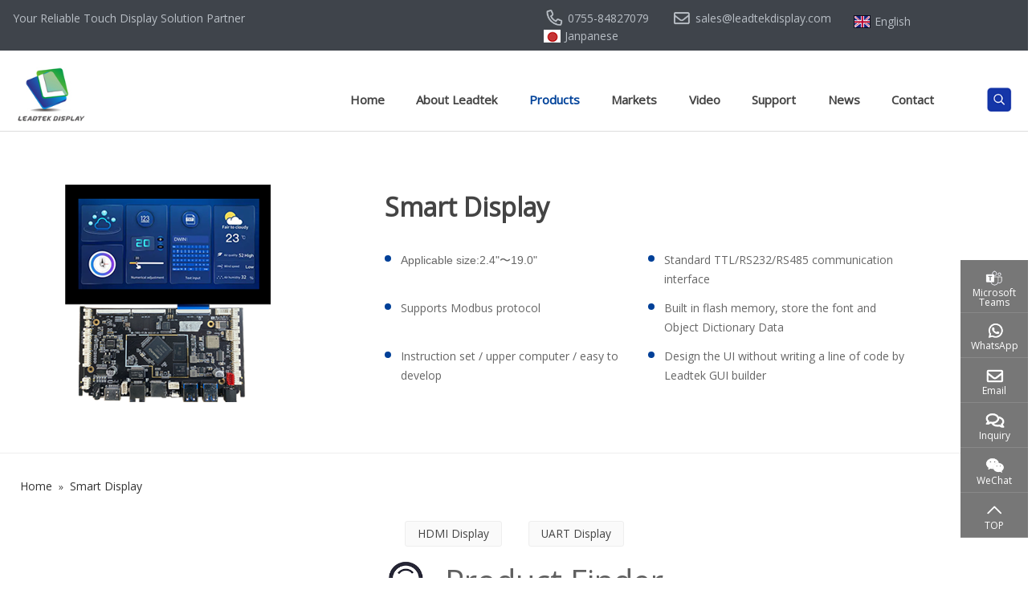

--- FILE ---
content_type: text/html; charset=UTF-8
request_url: https://www.leadtekdisplay.com/smart-display-c-36.html?page=2
body_size: 18858
content:
<!DOCTYPE html PUBLIC "-//W3C//DTD XHTML 1.0 Transitional//EN" "http://www.w3.org/TR/xhtml1/DTD/xhtml1-transitional.dtd">
<html lang="en">
<head> 
	<meta http-equiv="Content-Type" content="text/html; charset=utf-8" />	
	<title>
	Best Smart Display Supplier - Leadtek Display #2	
	</title>
	<meta name="keywords" content="Smart Display" />
	<meta name="description" content="Leadtek offers an out-of-the-box product portfolio “Smart Display solution” into our product lines to meet customers' unique applications and requirements." />
	
	<meta name="robots" content="all" />
	
	<meta name="viewport" content="width=device-width, initial-scale=1, maximum-scale=5" />
<link href="css/index.css" rel="stylesheet" type="text/css" />
<link href="css/media-queries.css" rel="stylesheet" type="text/css" />
<link rel="shortcut icon" href="favicon.ico" />
<link rel="canonical" href="https://www.leadtekdisplay.com/smart-display-c-36.html" />	
<link rel='dns-prefetch' href='//fonts.googleapis.com' />
<link rel="preload"	href="https://fonts.googleapis.com/css?family=Open Sans&display=swap" as="style" onload="this.onload=null;this.rel='stylesheet'" />

<!-- Google tag (gtag.js) add by lijie-->
<script async src="https://www.googletagmanager.com/gtag/js?id=G-VBB7PL8J3T"></script>
<script>
  window.dataLayer = window.dataLayer || [];
  function gtag(){dataLayer.push(arguments);}
  gtag('js', new Date());

  gtag('config', 'G-VBB7PL8J3T');
</script>
<!-- Google tag (gtag.js) -->
<script async src="https://www.googletagmanager.com/gtag/js?id=AW-17447200360"></script>
<script>
    window.dataLayer = window.dataLayer || [];
    function gtag() { dataLayer.push(arguments); }
    gtag('js', new Date());

    gtag('config', 'AW-17447200360');
</script>



<!-- Event snippet for 提交潜在客户表单 conversion page -->
<script>
    window.addEventListener('load', function (event) {
        if (window.location.href.includes("/success.html")) {
            gtag('event', 'conversion', { 'send_to': 'AW-17447200360/ukEgCKPd5pcbEOjMvP9A' });
        }
    });
</script>
<script type="application/ld+json">
{
  "@context": "https://schema.org",
  "@type": "LocalBusiness",
  "name": "Leadtek LCD",
  "image": "https://www.leadtekdisplay.com/uploadfile/catalogues/Touch%20Panel%20Display.png",
  "@id": "https://www.leadtekdisplay.com/",
  "url": "https://www.leadtekdisplay.com/",
  "telephone": "+86-755-84827079",
  "priceRange": "¥",
  "address": {
    "@type": "PostalAddress",
    "streetAddress": "3rd Floor, Building 4, Zhipeng Industrial Park, Fuyuan 1st Road, Heping Village",
    "addressLocality": "Shenzhen",
    "postalCode": "518125",
    "addressCountry": "CN"
  },
  "geo": {
    "@type": "GeoCoordinates",
    "latitude": 22.6913395,
    "longitude": 113.7837411
  },
  "openingHoursSpecification": [{
    "@type": "OpeningHoursSpecification",
    "dayOfWeek": "Monday",
    "opens": "09:00",
    "closes": "18:30"
  },{
    "@type": "OpeningHoursSpecification",
    "dayOfWeek": "Tuesday",
    "opens": "09:00",
    "closes": "18:30"
  },{
    "@type": "OpeningHoursSpecification",
    "dayOfWeek": "Wednesday",
    "opens": "09:00",
    "closes": "18:30"
  },{
    "@type": "OpeningHoursSpecification",
    "dayOfWeek": "Thursday",
    "opens": "09:00",
    "closes": "18:30"
  },{
    "@type": "OpeningHoursSpecification",
    "dayOfWeek": "Friday",
    "opens": "09:00",
    "closes": "18:30"
  }],
  "sameAs": [
    "https://www.facebook.com/LeadtekDisplayLimited",
    "https://www.youtube.com/channel/UCajG9lQvJZK6hZyQagWawhQ?view_as=subscriber"
  ] 
}
</script>
  <!-- <script async src="//tfile.xiaoman.cn/okki/analyze.js?id=54086-4038-UA-187440079-40"></script>-->
<!-- html5.js for IE less than 9 -->
<!--[if lt IE 9]>
	<script src="js/html5.js"></script>
<![endif]-->
 
<!-- css3-mediaqueries.js for IE less than 9 -->
<!--[if lt IE 9]>
	<script src="js/css3-mediaqueries.js"></script>
<![endif]--> 
	 
</head>
<body>
	
	
	<!--header-->
<div class="header">
    <div class="container-xl" style="width:100%">
        <div class="">
            <div class="fl" style="float:left;width:40%;line-height: 25px;">
               Your Reliable Touch Display Solution Partner
            </div>
            <div class="fr" style="float:right;width:47%;">
                <span  style="    display: inline-flex;"><img src="images/ttel.png" style="width:25px;height:25px;"><a style="padding-left:5px;" href="tel:0755-84827079" onclick="cms.track('Phone_Click', 'Top')">0755-84827079</a> </span>
                <span style="    display: inline-flex;"><img src="images/temail.png" style="width:25px;height:25px;"><a style="padding-left:5px;" href="mailto:sales@leadtekdisplay.com" target="_blank" onclick="cms.track('Mail_Click', 'Top')">sales@leadtekdisplay.com</a></span>
				<span style="    display: inline-flex;"><img src="images/len.png" style="width:21px;height:16px;"><a style="padding-left:5px;" href="https://www.leadtekdisplay.com/">English</a></span>
				<span style="    display: inline-flex;"><img src="images/jp.png" style="width:21px;height:16px;"><a rel="nofollow" style="padding-left:5px;" href="https://www.leadtekdisplay.com/jp/smart-display-c-36.html?page=2" rel="nofflow">Janpanese</a></span>
                <!--<div class="dropdown lang" style="float:right;width:11%;">
                    <img src="images/tlan.png" style="width:53px;height:25px;">
                    <ul class="dropdown-menu" aria-labelledby="site-lang" style="top: 100%; left: auto; right: 0px; margin: 0px;">
                        <li style="padding: 10px;"><img class="img-fluid" src="images/cn-!p.webp" width="20" height="14" loading="lazy"><a class="dropdown-item" target="_blank" href="https://www.leadtekdisplay.com/cn">中文</a></li>
                    </ul>
                </div>-->
            </div>
        </div>
    </div>
</div>
<div class="zttop">
<div class="wrap">
<div id="ztlogo" class="fl"><a href="index.html"><img src="uploadfile/otherpic/leadtek_03.jpg"  alt="tft lcd modules"></a></div>
<div class="fr" id="ztsearch"> <form name="advanced_headsearch" action="https://www.leadtekdisplay.com/results.html" method="get"  id="advanced_search"><span class="search"><img src="images/tsearch.png" style="width:32px;height:32px"></span>
<span class="search sclose"><img src="images/tclose.png" style="width:32px;height:32px"></span>
<div class="dropdown-menu dropdown-menu-end show" aria-labelledby="search-btn" style="top: 100%; margin: 0px; right: 0px; left: auto;">
                <div class="input-group search-group">
				<input type="hidden" name="search_in_description" value="1"/>                  <input type="text" id="searchKey" name="keywords" class="form-control" placeholder="Search Existed Products" >
					<a href="javascript:" class="tsearch"><img src="images/tsearch.png" style="width:40px;height:40px"></a>
					
                    
                </div>
            </div>

</form></div>
<div id="zttopr" class="fr">
<div id="ztnav">
<div id="genmenu">
<ul style="">
 <li><a href="index.html">Home</a></li>
 	  
  <li class=""><a class="inmenu" href="https://www.leadtekdisplay.com/about-leadtek-t-123.html">About Leadtek</a>
     <ul class="submenu">
       	<li>
        <a href="https://www.leadtekdisplay.com/about-leadtek-t-123.html">Company Profile</a></li>
	            <li>
        <a href="https://www.leadtekdisplay.com/milestone-t-168.html">Milestone</a></li>
            <li>
        <a href="https://www.leadtekdisplay.com/quality-policy-t-169.html">Quality Policy</a></li>
            <li>
        <a href="partner.html">Become a Partner</a></li>
            </ul>
   	
    </li>
    	  
  <li class="active"><a class="inmenu" href="products.html">Products</a>
   	 	<ul class="submenu">

		<li ><a title="TFT Display" href="https://www.leadtekdisplay.com/tft-lcd-panel-screen-c-27.html">TFT Display</a>
		</li>
		<li ><a title="Transflective/Reflective Display" href="https://www.leadtekdisplay.com/transflective-reflective-display-c-35.html">Transflective/Reflective Display</a>
		</li>
		<li ><a title="Rugged Display" href="https://www.leadtekdisplay.com/rugged-display-c-34.html">Rugged Display</a>
		</li>
		<li class="active"><a title="Smart Display" href="https://www.leadtekdisplay.com/smart-display-c-36.html">Smart Display</a>
		
<ul class="submenu">
		<li ><a title="HDMI Display" href="https://www.leadtekdisplay.com/hdmi-display-c-36_63.html">HDMI Display</a>
	
	</li>
		<li ><a title="UART Display" href="https://www.leadtekdisplay.com/uart-display-c-36_64.html">UART Display</a>
	
	</li>
		</ul>	</li>
		</ul>	  	
    </li>
    	  
  <li class=""><a class="inmenu" href="https://www.leadtekdisplay.com/markets-t-145.html">Markets</a>
     <ul class="submenu">
                   <li>
        <a href="https://www.leadtekdisplay.com/projects-t-178.html">Smart Home</a></li>
            <li>
        <a href="https://www.leadtekdisplay.com/projects-t-180.html">Smart Medical</a></li>
            <li>
        <a href="https://www.leadtekdisplay.com/projects-t-182.html">Smart Transportation</a></li>
            <li>
        <a href="https://www.leadtekdisplay.com/projects-t-184.html">Smart Industry</a></li>
            </ul>
   	
    </li>
    	  
  <li class=""><a class="inmenu" href="https://www.leadtekdisplay.com/video-t-141.html">Video</a>
     <ul class="submenu">
                   <li>
        <a href="https://www.leadtekdisplay.com/company-video-t-142.html">Company Video</a></li>
            <li>
        <a href="https://www.leadtekdisplay.com/product-video-t-143.html">Product Video</a></li>
            </ul>
   	
    </li>
    	  
  <li class=""><a class="inmenu" href="https://www.leadtekdisplay.com/support-t-139.html">Support</a>
     <ul class="submenu">
                   <li>
        <a href="downlist.html">Download</a></li>
            <li>
        <a href="https://www.leadtekdisplay.com/faq-t-146.html">FAQ</a></li>
            </ul>
   	
    </li>
    	  
  <li class=""><a class="inmenu" href="https://www.leadtekdisplay.com/news-letter-t-135.html">News</a>
     <ul class="submenu">
                   <li>
        <a href="https://www.leadtekdisplay.com/news-letter-t-135.html">News Letter</a></li>
            <li>
        <a href="https://www.leadtekdisplay.com/exhibition-t-176.html">Exhibition</a></li>
            </ul>
   	
    </li>
    	  
  <li class=""><a class="inmenu" href="https://www.leadtekdisplay.com/contact-t-54.html">Contact</a>
     	
    </li>
     
 </ul></div>
</div>
</div>

<div class="clear"></div>
</div>
</div><div class="ltprobanner" style="background: url(uploadfile/catalogues/5-50.png)no-repeat center center;background-size: cover;">
<div class="wrap">
<div class="ltprocol wow fadeInRight animated">
<h2>Smart Display</h2>
<div class="ltprotext">
<p style="text-align:left;margin-left:21pt;text-indent:-21pt;">
	<br />
</p>
<ul>
	<li>
		<sup><span style="text-indent:-21pt;font-family:Arial;font-size:10.5pt;">Applicable size:2.4"</span><span style="text-indent:-21pt;font-family:Arial;font-size:10.5pt;">〜19.0</span><span style="text-indent:-21pt;font-family:Arial;font-size:10.5pt;">"</span> </sup> 
	</li>
	<li>
		<span style="font-size:14px;">Standard TTL/RS232/RS485 communication interface</span> 
	</li>
	<li>
		Supports Modbus protocol
	</li>
	<li>
		Built in flash memory, store the font and Object Dictionary Data
	</li>
	<li>
		Instruction set / upper computer / easy to develop
	</li>
	<li>
		Design the UI without writing a line of code by Leadtek GUI builder
	</li>
</ul>
<p style="text-align:left;margin-left:21pt;text-indent:-21pt;">
	<span style="font-family:Arial;font-size:11.0000pt;"></span> 
</p>
<p style="text-align:left;margin-left:21pt;text-indent:-21pt;">
	<span style="font-family:Arial;font-size:11.0000pt;"></span> 
</p>
<p style="text-align:left;margin-left:21pt;text-indent:-21pt;">
	<span style="font-family:Arial;font-size:11.0000pt;"></span> 
</p>
<p style="text-align:left;margin-left:21pt;text-indent:-21pt;">
	<span style="font-family:Arial;font-size:11.0000pt;"></span> 
</p></div>
</div>
<div class="clear"></div>
</div>
</div>
	<div id="main">
<div class="wrap">

<div class="rbox">
<div class="breadcrumb"><ul vocab='http://schema.org/' typeof='BreadcrumbList'><li property="itemListElement" typeof="ListItem" style="display: inline-flex;"><a property="item" typeof="WebPage" href="https://www.leadtekdisplay.com/index.php"><span property="name"><span>Home</span></span></a><meta property="position" content="1"></li> » <li property="itemListElement" typeof="ListItem" style="display: inline-flex;"><a property="item" typeof="WebPage" href="https://www.leadtekdisplay.com/smart-display-c-36.html"><span property="name">Smart Display</span></a><meta property="position" content="2"></li></ul></div>
           						
			<div id="procate">
				<ul>
					<!--<li><a href="products.html" >All</a></li>-->
											<li> <a href="https://www.leadtekdisplay.com/hdmi-display-c-36_63.html" >
												<span>HDMI Display</span></a> </li>
											<li> <a href="https://www.leadtekdisplay.com/uart-display-c-36_64.html" >
												<span>UART Display</span></a> </li>
									</ul>
				
			</div> 
	<div class="excel"></div>
			<style>
.ordererror {
    border-radius: 2px !important;
    border: 1px solid #e64c41 !important;
}
	.title-searcher {
    width: 100%;
    text-align: center;
    font-weight: 300;
    font-size: 24px;
    margin-bottom: 31px;
    color: #606060;
}
.part3 {
    width: 22.5%;
    display: inline-block;
    float: left;
    font-size: 16px;
    color: #606060;
    padding: 10px;
}	
	.part3 select {
    padding: .8em;
    line-height: normal;
    width: 98%;
    margin-right: 1%;

    height: 47px !important;
    border-radius: 0 !important;
  
    background-position: right 50%;
    background-repeat: no-repeat;
	box-shadow: none;
background:#fff;
		border: 1px solid #ddd !important;
}
	.btn-search {
    height: 25px;
    clear: both;
    margin: 30px auto;
    padding-top: 0px;
    width: 6%;
    cursor: pointer;
}
	#btn-searcher {
    display: block;
    padding: 10px 17px;
    background: #606060;
}
	.search-content .for {
    clear: both;
    width: 1195px;
    height: 114px;
    background: url(images/product_search.png) no-repeat;
    margin: 0 auto;
    margin-bottom: 60px;
}
	.search-content .btn {
    clear: both;
    margin: 0 auto;
    padding-top: 60px;
    width: 330px;
    cursor: pointer;
    cursor: pointer;
    clear: both;
    z-index: 100;
	padding-bottom: 8em;
}
	.search-content .btn input {
    border: none;
    height: 45px;
    line-height: 45px;
    float: left;
    width: 150px;
    border-radius: 40px;
    color: #ffffff;
    background: #00429a;
    font-size: 16px;
}
	.search-content .btn .res {
    margin-left: 20px;
    background: #999999;
}
</style>

<div id="searcher">
      <div class="oceanwp-row clr">
        <div class="container">
          <section class="span_1_of_1 col col-1">
            <section class="search-content">
			
            <h2 class="title-searcher" style="display: flex;
  align-items: center;
  justify-content: center;
  height: 40px;"><img src="images/productsearch.png" class="img-search" style="    max-width: 50px;
    margin-right: 20px;"><span style="font-size:40px; ">Product Finder</span></h2>
              <div class="part3">
                <select name="pcategory" id="cat_pcategory" class="postform ordererror">
                  <option value="0">Category</option>
													 <option   value="https://www.leadtekdisplay.com/tft-lcd-panel-screen-c-27.html">TFT Display</option>
                   									 <option   value="https://www.leadtekdisplay.com/transflective-reflective-display-c-35.html">Transflective/Reflective Display</option>
                   									 <option   value="https://www.leadtekdisplay.com/rugged-display-c-34.html">Rugged Display</option>
                   									 <option selected  value="https://www.leadtekdisplay.com/smart-display-c-36.html">Smart Display</option>
                     
								
                     
					
                </select>
               </div>
			<form id="searchandfilter" name="searchandfilter" class="searchandfilter" action="https://www.leadtekdisplay.com/smart-display-c-36.html" method="GET">
				 		
			 <div class="part3">
                <select name="attr[23]" class="postform productattr">
                  <option value="0">Size (inch)</option>
						<option value="2.4">2.4</option>			
				<option value="2.9">2.9</option>			
				<option value="3.4">3.4</option>			
				<option value="3.5">3.5</option>			
				<option value="3.7">3.7</option>			
				<option value="3.9">3.9</option>			
				<option value="4.0">4.0</option>			
				<option value="4.2">4.2</option>			
				<option value="4.3">4.3</option>			
				<option value="5.0">5.0</option>			
				<option value="5.5">5.5</option>			
				<option value="5.6">5.6</option>			
				<option value="6.1">6.1</option>			
				<option value="6.2">6.2</option>			
				<option value="6.8">6.8</option>			
				<option value="6.9">6.9</option>			
				<option value="7.0">7.0</option>			
				<option value="8.0">8.0</option>			
				<option value="8.8">8.8</option>			
				<option value="10.1">10.1</option>			
				<option value="10.4">10.4</option>			
				<option value="11.6">11.6</option>			
				<option value="12.1">12.1</option>			
				<option value="13.3">13.3</option>			
				<option value="15.0">15.0</option>			
				<option value="15.6">15.6</option>			
				<option value="19.00">19.0</option>			
		           				                </select>
               </div>
			
			
				
			 <div class="part3">
                <select name="attr[34]" class="postform productattr">
                  <option value="0">Shape</option>
								                 					<option value="Bar type">Bar type</option>
                            					                 					<option value="Circular">Circular</option>
                            					                 					<option value="Landscape">Landscape</option>
                            					                 					<option value="Portrait">Portrait</option>
                            			           				                </select>
               </div>
			
			
				
			 <div class="part3">
                <select name="attr[24]" class="postform productattr">
                  <option value="0">Part Number.</option>
								                 					<option value="LTK024QVHUM17-V0">LTK024QVHUM17-V0</option>
                            					                 					<option value="LTK029MNHUM11-V0">LTK029MNHUM11-V0</option>
                            					                 					<option value="LTK034MNBUT12-V0">LTK034MNBUT12-V0</option>
                            					                 					<option value="LTK034MNBUT13-V0">LTK034MNBUT13-V0</option>
                            					                 					<option value="LTK035QVBAM01-V2">LTK035QVBAM01-V2</option>
                            					                 					<option value="LTK035VGHUM19-V0">LTK035VGHUM19-V0</option>
                            					                 					<option value="LTK037FTBUT11-V0">LTK037FTBUT11-V0</option>
                            					                 					<option value="LTK039MNBUT11-V0">LTK039MNBUT11-V0</option>
                            					                 					<option value="LTK040MNBUT24-V0">LTK040MNBUT24-V0</option>
                            					                 					<option value="LTK042MNHUM14-V0">LTK042MNHUM14-V0</option>
                            					                 					<option value="LTK043WVHMT12-V1">LTK043WVHMT12-V1</option>
                            					                 					<option value="LTK043WVHUT31-V0">LTK043WVHUT31-V0</option>
                            					                 					<option value="LTK050FTHHT29-V1">LTK050FTHHT29-V1</option>
                            					                 					<option value="LTK050HDHUT13-V0">LTK050HDHUT13-V0</option>
                            					                 					<option value="LTK050WVBHT17-V0">LTK050WVBHT17-V0</option>
                            					                 					<option value="LTK050WVBUT18-V1">LTK050WVBUT18-V1</option>
                            					                 					<option value="LTK050WVHUM20-V0">LTK050WVHUM20-V0</option>
                            					                 					<option value="LTK055HDHUM15-V0">LTK055HDHUM15-V0</option>
                            					                 					<option value="LTK056PDHUT10-V0">LTK056PDHUT10-V0</option>
                            					                 					<option value="LTK061FTBUT11-V0">LTK061FTBUT11-V0</option>
                            					                 					<option value="LTK062MNBUT10-V0">LTK062MNBUT10-V0</option>
                            					                 					<option value="LTK068WSBHT10-V0">LTK068WSBHT10-V0</option>
                            					                 					<option value="LTK068WSBUT10-V0">LTK068WSBUT10-V0</option>
                            					                 					<option value="LTK069MNBUT12-V0">LTK069MNBUT12-V0</option>
                            					                 					<option value="LTK070MNHUM34-V0">LTK070MNHUM34-V0</option>
                            					                 					<option value="LTK070WSHHT24-V0">LTK070WSHHT24-V0</option>
                            					                 					<option value="LTK070WSHUT29-V0">LTK070WSHUT29-V0</option>
                            					                 					<option value="LTK070WSHZT41-V0">LTK070WSHZT41-V0</option>
                            					                 					<option value="LTK070WV50CYW-02KC-HT-V0">LTK070WV50CYW-02KC-HT-V0</option>
                            					                 					<option value="LTK070WV50CYW-CT-V0">LTK070WV50CYW-CT-V0</option>
                            					                 					<option value="LTK080A60A004T-HT-V0">LTK080A60A004T-HT-V0</option>
                            					                 					<option value="LTK088MNHHT03-V0">LTK088MNHHT03-V0</option>
                            					                 					<option value="LTK101FTBHT50-V0">LTK101FTBHT50-V0</option>
                            					                 					<option value="LTK101WUBLM20-HT-V0">LTK101WUBLM20-HT-V0</option>
                            					                 					<option value="LTK104XGHUT14-V0">LTK104XGHUT14-V0</option>
                            					                 					<option value="LTK116FHBHT01-V0">LTK116FHBHT01-V0</option>
                            					                 					<option value="LTK121XGHUT15-V0">LTK121XGHUT15-V0</option>
                            					                 					<option value="LTK133FHBHT19-V0">LTK133FHBHT19-V0</option>
                            					                 					<option value="LTK150FTFUT17-V0">LTK150FTFUT17-V0</option>
                            					                 					<option value="LTK156FHBHT01-V0">LTK156FHBHT01-V0</option>
                            					                 					<option value="LTK190L3027T-HT01-V1">LTK190L3027T-HT01-V1</option>
                            			           				                </select>
               </div>
			
			
				
			 <div class="part3">
                <select name="attr[25]" class="postform productattr">
                  <option value="0">Display Mode</option>
								                 					<option value="IPS">IPS</option>
                            					                 					<option value="TN">TN</option>
                            			           				                </select>
               </div>
			
			
				
			 <div class="part3">
                <select name="attr[26]" class="postform productattr">
                  <option value="0">Resolution</option>
						<option value="1024*600">1024*600</option>			
				<option value="1024*768">1024*768</option>			
				<option value="1200*1920">1200*1920</option>			
				<option value="1280*1024">1280*1024</option>			
				<option value="1280*480">1280*480</option>			
				<option value="1280*800">1280*800</option>			
				<option value="168*384">168*384</option>			
				<option value="172*640">172*640</option>			
				<option value="180*640">180*640</option>			
				<option value="1920*1080">1920*1080</option>			
				<option value="1920*1200">1920*1200</option>			
				<option value="240*320">240*320</option>			
				<option value="280*1424">280*1424</option>			
				<option value="300*400">300*400</option>			
				<option value="320*240">320*240</option>			
				<option value="360*960">360*960</option>			
				<option value="400*960">400*960</option>			
				<option value="480*128">480*128</option>			
				<option value="720*1280">720*1280</option>			
				<option value="720*1440">720*1440</option>			
				<option value="800*480">800*480</option>			
				<option value="800*640">800*640</option>			
				<option value="800*800">800*800</option>			
		           				                </select>
               </div>
			
			
				
			 <div class="part3">
                <select name="attr[27]" class="postform productattr">
                  <option value="0">Interface(System)</option>
								                 					<option value="AV">AV</option>
                            					                 					<option value="HDMI">HDMI</option>
                            					                 					<option value="MCU">MCU</option>
                            					                 					<option value="MCU+SPI">MCU+SPI</option>
                            					                 					<option value="UART TTL">UART TTL</option>
                            					                 					<option value="UART TTL&232&485">UART TTL&232&485</option>
                            					                 					<option value="UART-TTL">UART-TTL</option>
                            			           				                </select>
               </div>
			
			
				
			 <div class="part3">
                <select name="attr[28]" class="postform productattr">
                  <option value="0">Luminance (cd/m²)</option>
						<option value="200">200</option>			
				<option value="250">250</option>			
				<option value="260">260</option>			
				<option value="270">270</option>			
				<option value="300">300</option>			
				<option value="310">310</option>			
				<option value="320">320</option>			
				<option value="340">340</option>			
				<option value="350">350</option>			
				<option value="410">410</option>			
				<option value="420">420</option>			
				<option value="450">450</option>			
				<option value="530">530</option>			
				<option value="600">600</option>			
				<option value="650">650</option>			
				<option value="680">680</option>			
				<option value="750">750</option>			
				<option value="800">800</option>			
				<option value="1000">1000</option>			
				<option value="NA">NA</option>			
		           				                </select>
               </div>
			
			
				
			 <div class="part3">
                <select name="attr[29]" class="postform productattr">
                  <option value="0">Active Area (mm)</option>
								                 					<option value="107.64*172.22">107.64*172.22</option>
                            					                 					<option value="108.0*64.8">108.0*64.8</option>
                            					                 					<option value="108.00*64.80">108.0*64.80</option>
                            					                 					<option value="151.76*79.80">151.76*79.80</option>
                            					                 					<option value="154.08*85.92">154.08*85.92</option>
                            					                 					<option value="154.21*85.92">154.21*85.92</option>
                            					                 					<option value="154.68*86.52">154.68*86.52</option>
                            					                 					<option value="209.28*78.48">209.28*78.48</option>
                            					                 					<option value="211.20*158.40">211.20*158.40</option>
                            					                 					<option value="216.96*135.60">216.96*135.60</option>
                            					                 					<option value="217.58*136.36">217.58*136.36</option>
                            					                 					<option value="22.58*84.00">22.58*84.0</option>
                            					                 					<option value="23.22*82.56">23.22*82.56</option>
                            					                 					<option value="245.76*184.32">245.76*184.32</option>
                            					                 					<option value="257.12*145.00">257.12*145.0</option>
                            					                 					<option value="29.10*66.85">29.10*66.85</option>
                            					                 					<option value="29.99*152.51">29.99*152.51</option>
                            					                 					<option value="294.62*165.42">294.62*165.42</option>
                            					                 					<option value="304.13*228.10">304.13*228.10</option>
                            					                 					<option value="33.60*170.88">33.60*170.88</option>
                            					                 					<option value="344.16*193.59">344.16*193.59</option>
                            					                 					<option value="36.72*48.96">36.72*48.96</option>
                            					                 					<option value="374.78*299.83">374.78*299.83</option>
                            					                 					<option value="39.18*94.03">39.18*94.03</option>
                            					                 					<option value="55.30*147.46">55.30*147.46</option>
                            					                 					<option value="60.48*120.96">60.48*120.96</option>
                            					                 					<option value="62.10*110.40">62.10*110.40</option>
                            					                 					<option value="63.60*84.80">63.60*84.80</option>
                            					                 					<option value="68.04*120.96">68.04*120.96</option>
                            					                 					<option value="70.08*52.56">70.08*52.56</option>
                            					                 					<option value="78.02*156.04">78.02*156.04</option>
                            					                 					<option value="87.60*87.60">87.60*87.60</option>
                            					                 					<option value="90.00*72.00">90.0*72.0</option>
                            					                 					<option value="95.04*25.34">95.04*25.34</option>
                            					                 					<option value="95.04*53.86">95.04*53.86</option>
                            					                 					<option value="96.04*54.86">96.04*54.86</option>
                            			           				                </select>
               </div>
			
			
				
			 <div class="part3">
                <select name="attr[30]" class="postform productattr">
                  <option value="0">Outline Dimension (mm)</option>
								                 					<option value="105.14*65.80*4.05">105.14*65.80*4.05</option>
                            					                 					<option value="105.50*67.20*5.20">105.50*67.20*5.20</option>
                            					                 					<option value="109.20*113.47*3.77">109.20*113.47*3.77</option>
                            					                 					<option value="113.20*40.85*4.15">113.20*40.85*4.15</option>
                            					                 					<option value="120.70*75.80*2.80">120.70*75.80*2.80</option>
                            					                 					<option value="120.90*76.00*3.21">120.90*76.0*3.21</option>
                            					                 					<option value="132.60*193.60*3.60">132.60*193.60*3.60</option>
                            					                 					<option value="143.60*95.70*4.60">143.60*95.70*4.60</option>
                            					                 					<option value="175.56*107.60*7.51">175.56*107.60*7.51</option>
                            					                 					<option value="176.00*109.00*5.30">176.0*109.0*5.30</option>
                            					                 					<option value="176.40*111.00*5.60">176.40*111.0*5.60</option>
                            					                 					<option value="180.00*119.00*7.44">180.0*119.0*7.44</option>
                            					                 					<option value="229.26*149.08*2.60">229.26*149.08*2.60</option>
                            					                 					<option value="239.60*107.35*5.55">239.60*107.35*5.55</option>
                            					                 					<option value="24.89*89.10*2.00">24.89*89.10*2.0</option>
                            					                 					<option value="248.60*192.00*12.36">248.60*192.0*12.36</option>
                            					                 					<option value="253.58*172.08*6.75">253.58*172.08*6.75</option>
                            					                 					<option value="289.30*227.50*10.25">289.30*227.50*10.25</option>
                            					                 					<option value="29.72*92.83*3.61">29.72*92.83*3.61</option>
                            					                 					<option value="303.12*191.00*5.05">303.12*191.0*5.05</option>
                            					                 					<option value="306.30*180.30*5.68">306.30*180.30*5.68</option>
                            					                 					<option value="335.50*275.50*12.30">335.50*275.50*12.30</option>
                            					                 					<option value="36.60*70.95*1.50">36.60*70.95*1.50</option>
                            					                 					<option value="38.20*181.47*3.40">38.20*181.47*3.40</option>
                            					                 					<option value="386.81*246.92*6.30">386.81*246.92*6.30</option>
                            					                 					<option value="41.79*169.51*6.39">41.79*169.51*6.39</option>
                            					                 					<option value="419.48*344.22*16.90">419.48*344.22*16.90</option>
                            					                 					<option value="42.72*60.26*2.20">42.72*60.26*2.20</option>
                            					                 					<option value="45.90*105.08*4.20">45.90*105.08*4.20</option>
                            					                 					<option value="62.79*163.86*6.13">62.79*163.86*6.13</option>
                            					                 					<option value="64.22*130.48*1.62">64.22*130.48*1.62</option>
                            					                 					<option value="67.60*91.00*1.50">67.60*91.0*1.50</option>
                            					                 					<option value="70.64*126.44*0.72">70.64*126.44*0.72</option>
                            					                 					<option value="70.65*151.60*3.25">70.65*151.60*3.25</option>
                            					                 					<option value="76.00*141.20*3.35">76.0*141.20*3.35</option>
                            					                 					<option value="76.90*63.90*3.20">76.90*63.90*3.20</option>
                            					                 					<option value="89.02*170.65*4.38">89.02*170.65*4.38</option>
                            					                 					<option value="97.60*83.79*4.04">97.60*83.79*4.04</option>
                            			           				                </select>
               </div>
			
			
				
			 <div class="part3">
                <select name="attr[31]" class="postform productattr">
                  <option value="0">Touch Screen</option>
								                 					<option value="CTP">CTP</option>
                            					                 					<option value="NA">NA</option>
                            			           				                </select>
               </div>
			
			
				
			 <div class="part3">
                <select name="attr[32]" class="postform productattr">
                  <option value="0">Power Supply</option>
								                 					<option value="12V/2A">12V/2A</option>
                            					                 					<option value="12V/3A">12V/3A</option>
                            					                 					<option value="21V/2A">21V/2A</option>
                            					                 					<option value="3.3V/5V">3.3V/5V</option>
                            					                 					<option value="5V/2A">5V/2A</option>
                            			           				                </select>
               </div>
			
			
				
			 <div class="part3">
                <select name="attr[33]" class="postform productattr">
                  <option value="0">Operating Temp</option>
								                 					<option value="-0~+50℃">-0~+50℃</option>
                            					                 					<option value="-10~+50℃">-10~+50℃</option>
                            					                 					<option value="-10~+60℃">-10~+60℃</option>
                            					                 					<option value="-20~+60℃">-20~+60℃</option>
                            					                 					<option value="-20~+70℃">-20~+70℃</option>
                            					                 					<option value="-25~+70℃">-25~+70℃</option>
                            					                 					<option value="-30~+80℃">-30~+80℃</option>
                            					                 					<option value="-30~+85℃">-30~+85℃</option>
                            			           				                </select>
               </div>
			
			
			             
					             
		
								
              <!--<div class="part3">
                <div class="asl_w_container asl_w_container_1">
                  <div id="ajaxsearchlite1" data-id="1" data-instance="1" class="asl_w asl_m asl_m_1 asl_m_1_1">
                    <input type="text" name="keys" id="keys" class="ipts1" placeholder="Enter a Search Term">
                  </div>
                </div>
              </div>-->
				<div class="clear"></div>
			<div class="btn">
					  <input type="submit" value="Submit" class="sub">
					  <input type="reset" value="Reset" class="res">
				
				  </div>
             
			</form>
            </section>
          </section>
        </div>
      </div>
    </div>
	<div class="ltprolcatelist excel">
	<table>
		

		<tr>
	
			<th>
				NO.
			</th>
			 			
			<th>
				Size (inch)			</th>
				
			<th>
				Shape			</th>
				
			<th>
				Part Number.			</th>
				
			<th>
				Display Mode			</th>
				
			<th>
				Resolution			</th>
				
			<th>
				Interface(System)			</th>
				
			<th>
				Luminance (cd/m²)			</th>
				
			<th>
				Active Area (mm)			</th>
				
			<th>
				Outline Dimension (mm)			</th>
				
			<th>
				Touch Screen			</th>
				
			<th>
				Power Supply			</th>
				
			<th>
				Operating Temp			</th>
				
			<th>
				DataSheet
			</th>
			
		</tr>
		
						<tr>
		
			<td>
				NO.17			</td>
			
		    					
			<td>
								5.0							</td>
						
								
			<td>
								Landscape							</td>
						
								
			<td>
				<a href="https://www.leadtekdisplay.com/50-inch-800x480-uart-tft-lcd-p-3109.html" title="5.0 inch 800x480 UART TFT LCD for Transportation">				LTK050WVHUM20-V0				</a>			</td>
						
								
			<td>
								TN							</td>
						
								
			<td>
								800*480							</td>
						
								
			<td>
								UART TTL&232&485							</td>
						
								
			<td>
								NA							</td>
						
								
			<td>
								108.0*64.80							</td>
						
								
			<td>
								120.90*76.0*3.21							</td>
						
								
			<td>
								NA							</td>
						
								
			<td>
								5V/2A							</td>
						
								
			<td>
								-20~+70℃							</td>
						
						
			<td>
				<a href="javascript:" class="big-link" data-reveal-id="myModal" data-animation="none" id="3109" rel="download.php?a=dl&file=dXBsb2FkZmlsZS9kb3duLzIwMjQwOTEyL0xUSzA1MFdWSFVNMjAtVjAtU1BFQy5wZGY=" title="5.0 inch 800x480 UART TFT LCD for Transportation"><img src="images/pdf.jpg" alt="download"  width="35" height="40"></a>
			</td>
		
		</tr>	
						<tr>
		
			<td>
				NO.18			</td>
			
		    					
			<td>
								5.5							</td>
						
								
			<td>
								Portrait							</td>
						
								
			<td>
				<a href="https://www.leadtekdisplay.com/55-smart-display-p-3079.html" title="5.5 ''  720*1280 UART Display for Smartr Transportation">				LTK055HDHUM15-V0				</a>			</td>
						
								
			<td>
								TN							</td>
						
								
			<td>
								720*1280							</td>
						
								
			<td>
								UART TTL&232&485							</td>
						
								
			<td>
								NA							</td>
						
								
			<td>
								68.04*120.96							</td>
						
								
			<td>
								70.64*126.44*0.72							</td>
						
								
			<td>
								NA							</td>
						
								
			<td>
								5V/2A							</td>
						
								
			<td>
								-20~+70℃							</td>
						
						
			<td>
				<a href="javascript:" class="big-link" data-reveal-id="myModal" data-animation="none" id="3079" rel="download.php?a=dl&file=dXBsb2FkZmlsZS9kb3duLzIwMjQwNzE5L0xUSzA1NUhESFVNMTUtVjAtU1BFQy5wZGY=" title="5.5 ''  720*1280 UART Display for Smartr Transportation"><img src="images/pdf.jpg" alt="download"  width="35" height="40"></a>
			</td>
		
		</tr>	
						<tr>
		
			<td>
				NO.19			</td>
			
		    					
			<td>
								5.6							</td>
						
								
			<td>
								Portrait							</td>
						
								
			<td>
				<a href="https://www.leadtekdisplay.com/56-uart-display-p-3106.html" title="5.6 Inch  720*1440 Smart LCD Display with Touch Screen">				LTK056PDHUT10-V0				</a>			</td>
						
								
			<td>
								TN							</td>
						
								
			<td>
								720*1440							</td>
						
								
			<td>
								UART TTL&232&485							</td>
						
								
			<td>
								NA							</td>
						
								
			<td>
								60.48*120.96							</td>
						
								
			<td>
								64.22*130.48*1.62							</td>
						
								
			<td>
								CTP							</td>
						
								
			<td>
								5V/2A							</td>
						
								
			<td>
								-20~+70℃							</td>
						
						
			<td>
				<a href="javascript:" class="big-link" data-reveal-id="myModal" data-animation="none" id="3106" rel="download.php?a=dl&file=dXBsb2FkZmlsZS9kb3duLzIwMjQwOTA1L0xUSzA1NlBESFVUMTAtVjAtU1BFQy01NC5wZGY=" title="5.6 Inch  720*1440 Smart LCD Display with Touch Screen"><img src="images/pdf.jpg" alt="download"  width="35" height="40"></a>
			</td>
		
		</tr>	
						<tr>
		
			<td>
				NO.20			</td>
			
		    					
			<td>
								6.1							</td>
						
								
			<td>
								Bar type							</td>
						
								
			<td>
				<a href="https://www.leadtekdisplay.com/61-2801424-ips-smart-display-p-3097.html" title="6.1 Inch 280*1424 IPS UART Display Module with CTP Touchscreen">				LTK061FTBUT11-V0				</a>			</td>
						
								
			<td>
								IPS							</td>
						
								
			<td>
								280*1424							</td>
						
								
			<td>
								UART TTL&232&485							</td>
						
								
			<td>
								350							</td>
						
								
			<td>
								29.99*152.51							</td>
						
								
			<td>
								41.79*169.51*6.39							</td>
						
								
			<td>
								CTP							</td>
						
								
			<td>
								5V/2A							</td>
						
								
			<td>
								-20~+70℃							</td>
						
						
			<td>
				<a href="javascript:" class="big-link" data-reveal-id="myModal" data-animation="none" id="3097" rel="download.php?a=dl&file=dXBsb2FkZmlsZS9kb3duLzIwMjQwODIwL0xUSzA2MUZUQlVUMTEtVjAtU1BFQy01MC5wZGY=" title="6.1 Inch 280*1424 IPS UART Display Module with CTP Touchscreen"><img src="images/pdf.jpg" alt="download"  width="35" height="40"></a>
			</td>
		
		</tr>	
						<tr>
		
			<td>
				NO.21			</td>
			
		    					
			<td>
								6.2							</td>
						
								
			<td>
								Portrait							</td>
						
								
			<td>
				<a href="https://www.leadtekdisplay.com/62-ips-display-360x960-resolution-uart-ttl232485-interface-medical-devices-300-cdm-brightness-capacitive-touch-panel-wide-temperature-range-p-3054.html" title="6.2" IPS Display, 360x960, UART TTL&232&485, for Medical Devices">				LTK062MNBUT10-V0				</a>			</td>
						
								
			<td>
								IPS							</td>
						
								
			<td>
								360*960							</td>
						
								
			<td>
								UART TTL&232&485							</td>
						
								
			<td>
								300							</td>
						
								
			<td>
								55.30*147.46							</td>
						
								
			<td>
								62.79*163.86*6.13							</td>
						
								
			<td>
								CTP							</td>
						
								
			<td>
								5V/2A							</td>
						
								
			<td>
								-20~+70℃							</td>
						
						
			<td>
				<a href="javascript:" class="big-link" data-reveal-id="myModal" data-animation="none" id="3054" rel="download.php?a=dl&file=dXBsb2FkZmlsZS9kb3duLzIwMjQwNzE1L0xUSzA2Mk1OQlVUMTAtVjAtU1BFQy0xMzEucGRm" title="6.2" IPS Display, 360x960, UART TTL&232&485, for Medical Devices"><img src="images/pdf.jpg" alt="download"  width="35" height="40"></a>
			</td>
		
		</tr>	
						<tr>
		
			<td>
				NO.22			</td>
			
		    					
			<td>
								6.8							</td>
						
								
			<td>
								Landscape							</td>
						
								
			<td>
				<a href="https://www.leadtekdisplay.com/68-1024600-ips-hdmi-display-p-3088.html" title="6.8'' 1024*600 HDMI IPS Smart Display Screen with CTP Touch Screen">				LTK068WSBHT10-V0				</a>			</td>
						
								
			<td>
								IPS							</td>
						
								
			<td>
								1024*600							</td>
						
								
			<td>
								HDMI							</td>
						
								
			<td>
								800							</td>
						
								
			<td>
								151.76*79.80							</td>
						
								
			<td>
								175.56*107.60*7.51							</td>
						
								
			<td>
								CTP							</td>
						
								
			<td>
								12V/3A							</td>
						
								
			<td>
								-30~+80℃							</td>
						
						
			<td>
				<a href="javascript:" class="big-link" data-reveal-id="myModal" data-animation="none" id="3088" rel="download.php?a=dl&file=dXBsb2FkZmlsZS9kb3duLzIwMjQwODE1L0xUSzA2OFdTQkhUMTAtVjAtU1BFQy5wZGY=" title="6.8'' 1024*600 HDMI IPS Smart Display Screen with CTP Touch Screen"><img src="images/pdf.jpg" alt="download"  width="35" height="40"></a>
			</td>
		
		</tr>	
						<tr>
		
			<td>
				NO.23			</td>
			
		    					
			<td>
								6.9							</td>
						
								
			<td>
								Bar type							</td>
						
								
			<td>
				<a href="https://www.leadtekdisplay.com/smart-display-p-3082.html" title="6.9 INCH 720*1440 Leadtek smart display for Home Application">				LTK069MNBUT12-V0				</a>			</td>
						
								
			<td>
								IPS							</td>
						
								
			<td>
								720*1440							</td>
						
								
			<td>
								UART TTL&232&485							</td>
						
								
			<td>
								270							</td>
						
								
			<td>
								78.02*156.04							</td>
						
								
			<td>
								89.02*170.65*4.38							</td>
						
								
			<td>
								CTP							</td>
						
								
			<td>
								5V/2A							</td>
						
								
			<td>
								-20~+70℃							</td>
						
						
			<td>
				<a href="javascript:" class="big-link" data-reveal-id="myModal" data-animation="none" id="3082" rel="download.php?a=dl&file=dXBsb2FkZmlsZS9kb3duLzIwMjQwNzE5L0xUSzA2OU1OQlVUMTItVjAtU1BFQy01NS5wZGY=" title="6.9 INCH 720*1440 Leadtek smart display for Home Application"><img src="images/pdf.jpg" alt="download"  width="35" height="40"></a>
			</td>
		
		</tr>	
						<tr>
		
			<td>
				NO.24			</td>
			
		    					
			<td>
								7.0							</td>
						
								
			<td>
								Landscape							</td>
						
								
			<td>
				<a href="https://www.leadtekdisplay.com/70-inch-hdmi-display-p-2832.html" title="7 inch 1024*600 resolution TFT LCD Smart display">				LTK070WSHZT41-V0				</a>			</td>
						
								
			<td>
								IPS							</td>
						
								
			<td>
								1024*600							</td>
						
								
			<td>
								MCU+SPI							</td>
						
								
			<td>
								450							</td>
						
								
			<td>
								154.21*85.92							</td>
						
								
			<td>
								176.40*111.0*5.60							</td>
						
								
			<td>
								CTP							</td>
						
								
			<td>
								3.3V/5V							</td>
						
								
			<td>
								-20~+60℃							</td>
						
						
			<td>
				<a href="javascript:" class="big-link" data-reveal-id="myModal" data-animation="none" id="2832" rel="download.php?a=dl&file=dXBsb2FkZmlsZS9kb3duLzIwMjQwODAxL0xUSzA3MFdTSFpUNDEtVjAtU1BFQy5wZGY=" title="7 inch 1024*600 resolution TFT LCD Smart display"><img src="images/pdf.jpg" alt="download"  width="35" height="40"></a>
			</td>
		
		</tr>	
						<tr>
		
			<td>
				NO.25			</td>
			
		    					
			<td>
								7.0							</td>
						
								
			<td>
								Landscape							</td>
						
								
			<td>
				<a href="https://www.leadtekdisplay.com/hdmi-tft-display-p-2955.html" title="7.0" 800x480 MCU Capacitive Touch Display Module">				LTK070WV50CYW-CT-V0				</a>			</td>
						
								
			<td>
								TN							</td>
						
								
			<td>
								800*480							</td>
						
								
			<td>
								MCU							</td>
						
								
			<td>
								200							</td>
						
								
			<td>
								154.08*85.92							</td>
						
								
			<td>
								180.0*119.0*7.44							</td>
						
								
			<td>
								CTP							</td>
						
								
			<td>
								3.3V/5V							</td>
						
								
			<td>
								-10~+60℃							</td>
						
						
			<td>
				<a href="javascript:" class="big-link" data-reveal-id="myModal" data-animation="none" id="2955" rel="download.php?a=dl&file=dXBsb2FkZmlsZS9kb3duLzIwMjQwNzMxL0xUSzA3MFdWNTBDWVctQ1QtVjAtU1BFQy5wZGY=" title="7.0" 800x480 MCU Capacitive Touch Display Module"><img src="images/pdf.jpg" alt="download"  width="35" height="40"></a>
			</td>
		
		</tr>	
						<tr>
		
			<td>
				NO.26			</td>
			
		    					
			<td>
								7.0							</td>
						
								
			<td>
								Landscape							</td>
						
								
			<td>
				<a href="https://www.leadtekdisplay.com/touch-hdmi-lcd-display-p-2954.html" title="7 inch 1024*600 TFT Touch Display with HDMI LCD Controller Board">				LTK070WSHHT24-V0				</a>			</td>
						
								
			<td>
								IPS							</td>
						
								
			<td>
								1024*600							</td>
						
								
			<td>
								HDMI							</td>
						
								
			<td>
								300							</td>
						
								
			<td>
								154.21*85.92							</td>
						
								
			<td>
								176.0*109.0*5.30							</td>
						
								
			<td>
								CTP							</td>
						
								
			<td>
								12V/3A							</td>
						
								
			<td>
								-20~+70℃							</td>
						
						
			<td>
				<a href="javascript:" class="big-link" data-reveal-id="myModal" data-animation="none" id="2954" rel="download.php?a=dl&file=dXBsb2FkZmlsZS9kb3duLzIwMjQwNDIzL0xUSzA3MFdTSEhUMjQtVjAtU1BFQy5wZGY=" title="7 inch 1024*600 TFT Touch Display with HDMI LCD Controller Board"><img src="images/pdf.jpg" alt="download"  width="35" height="40"></a>
			</td>
		
		</tr>	
						<tr>
		
			<td>
				NO.27			</td>
			
		    					
			<td>
								7.0							</td>
						
								
			<td>
								Landscape							</td>
						
								
			<td>
				<a href="https://www.leadtekdisplay.com/70-inch-customized-800480-tft-display-module-with-touch-and-hdmi-board-p-2900.html" title="7.0 inch Customized 800*480 TFT Display Module with Touch and HDMI Board">				LTK070WV50CYW-02KC-HT-V0				</a>			</td>
						
								
			<td>
								IPS							</td>
						
								
			<td>
								800*480							</td>
						
								
			<td>
								HDMI							</td>
						
								
			<td>
								200							</td>
						
								
			<td>
								154.21*85.92							</td>
						
								
			<td>
								176.40*111.0*5.60							</td>
						
								
			<td>
								CTP							</td>
						
								
			<td>
								12V/2A							</td>
						
								
			<td>
								-10~+60℃							</td>
						
						
			<td>
				<a href="javascript:" class="big-link" data-reveal-id="myModal" data-animation="none" id="2900" rel="download.php?a=dl&file=" title="7.0 inch Customized 800*480 TFT Display Module with Touch and HDMI Board"><img src="images/pdf.jpg" alt="download"  width="35" height="40"></a>
			</td>
		
		</tr>	
						<tr>
		
			<td>
				NO.28			</td>
			
		    					
			<td>
								7.0							</td>
						
								
			<td>
								Bar type							</td>
						
								
			<td>
				<a href="https://www.leadtekdisplay.com/70-uart-display-p-3053.html" title="7.0"  280x1424 Bar type LCD, UART Dispaly for Medical Devices">				LTK070MNHUM34-V0				</a>			</td>
						
								
			<td>
								IPS							</td>
						
								
			<td>
								280*1424							</td>
						
								
			<td>
								UART TTL&232&485							</td>
						
								
			<td>
								450							</td>
						
								
			<td>
								33.60*170.88							</td>
						
								
			<td>
								38.20*181.47*3.40							</td>
						
								
			<td>
								NA							</td>
						
								
			<td>
								5V/2A							</td>
						
								
			<td>
								-20~+70℃							</td>
						
						
			<td>
				<a href="javascript:" class="big-link" data-reveal-id="myModal" data-animation="none" id="3053" rel="download.php?a=dl&file=dXBsb2FkZmlsZS9kb3duLzIwMjUwNzE0L0xUSzA3ME1OSFVNMzQtVjAtU1BFQy04MC5wZGY=" title="7.0"  280x1424 Bar type LCD, UART Dispaly for Medical Devices"><img src="images/pdf.jpg" alt="download"  width="35" height="40"></a>
			</td>
		
		</tr>	
						<tr>
		
			<td>
				NO.29			</td>
			
		    					
			<td>
								7.0							</td>
						
								
			<td>
								Landscape							</td>
						
								
			<td>
				<a href="https://www.leadtekdisplay.com/70-uart-display-p-3056.html" title="7.0" 1024*600 TFT Screen LCD TTL Interface for Smart Home">				LTK070WSHUT29-V0				</a>			</td>
						
								
			<td>
								IPS							</td>
						
								
			<td>
								1024*600							</td>
						
								
			<td>
								UART-TTL							</td>
						
								
			<td>
								450							</td>
						
								
			<td>
								154.68*86.52							</td>
						
								
			<td>
								176.40*111.0*5.60							</td>
						
								
			<td>
								CTP							</td>
						
								
			<td>
								5V/2A							</td>
						
								
			<td>
								-20~+60℃							</td>
						
						
			<td>
				<a href="javascript:" class="big-link" data-reveal-id="myModal" data-animation="none" id="3056" rel="download.php?a=dl&file=dXBsb2FkZmlsZS9kb3duLzIwMjQwNzE1L0xUSzA3MFdTSFVUMjktVjAtU1BFQy03OS5wZGY=" title="7.0" 1024*600 TFT Screen LCD TTL Interface for Smart Home"><img src="images/pdf.jpg" alt="download"  width="35" height="40"></a>
			</td>
		
		</tr>	
						<tr>
		
			<td>
				NO.30			</td>
			
		    					
			<td>
								8.0							</td>
						
								
			<td>
								Portrait							</td>
						
								
			<td>
				<a href="https://www.leadtekdisplay.com/tft-touch-hdmi-display-p-3100.html" title="8.0 Inch 1200*1920 TFT Touch Display with HDMI LCD Controller Board">				LTK080A60A004T-HT-V0				</a>			</td>
						
								
			<td>
								IPS							</td>
						
								
			<td>
								1200*1920							</td>
						
								
			<td>
								HDMI							</td>
						
								
			<td>
								340							</td>
						
								
			<td>
								107.64*172.22							</td>
						
								
			<td>
								132.60*193.60*3.60							</td>
						
								
			<td>
								CTP							</td>
						
								
			<td>
								12V/3A							</td>
						
								
			<td>
								-0~+50℃							</td>
						
						
			<td>
				<a href="javascript:" class="big-link" data-reveal-id="myModal" data-animation="none" id="3100" rel="download.php?a=dl&file=dXBsb2FkZmlsZS9kb3duLzIwMjQwODIxL0xUSzA4MEE2MEEwMDRULUhULVYwLVNQRUMucGRm" title="8.0 Inch 1200*1920 TFT Touch Display with HDMI LCD Controller Board"><img src="images/pdf.jpg" alt="download"  width="35" height="40"></a>
			</td>
		
		</tr>	
						<tr>
		
			<td>
				NO.31			</td>
			
		    					
			<td>
								8.8							</td>
						
								
			<td>
								Bar type							</td>
						
								
			<td>
				<a href="https://www.leadtekdisplay.com/hdmi-display-p-3099.html" title="8.8'' 1280*480Resolution HDMI Display with CTP Touchscreen,1000 cd/m²">				LTK088MNHHT03-V0				</a>			</td>
						
								
			<td>
								IPS							</td>
						
								
			<td>
								1280*480							</td>
						
								
			<td>
								HDMI							</td>
						
								
			<td>
								1000							</td>
						
								
			<td>
								209.28*78.48							</td>
						
								
			<td>
								239.60*107.35*5.55							</td>
						
								
			<td>
								CTP							</td>
						
								
			<td>
								12V/3A							</td>
						
								
			<td>
								-20~+70℃							</td>
						
						
			<td>
				<a href="javascript:" class="big-link" data-reveal-id="myModal" data-animation="none" id="3099" rel="download.php?a=dl&file=dXBsb2FkZmlsZS9kb3duLzIwMjQwODIxL0xUSzA4OE1OSEhUMDMtVjAtU0VQQy5wZGY=" title="8.8'' 1280*480Resolution HDMI Display with CTP Touchscreen,1000 cd/m²"><img src="images/pdf.jpg" alt="download"  width="35" height="40"></a>
			</td>
		
		</tr>	
						<tr>
		
			<td>
				NO.32			</td>
			
		    					
			<td>
								10.1							</td>
						
								
			<td>
								Landscape							</td>
						
								
			<td>
				<a href="https://www.leadtekdisplay.com/101-lcds-displays-hdmi-displays-p-3050.html" title="10.1-inch high brightness HDMI LCD Display with 1920 x 1200 Pixels">				LTK101WUBLM20-HT-V0				</a>			</td>
						
								
			<td>
								IPS							</td>
						
								
			<td>
								1920*1200							</td>
						
								
			<td>
								HDMI							</td>
						
								
			<td>
								800							</td>
						
								
			<td>
								217.58*136.36							</td>
						
								
			<td>
								253.58*172.08*6.75							</td>
						
								
			<td>
								NA							</td>
						
								
			<td>
								12V/3A							</td>
						
								
			<td>
								-20~+70℃							</td>
						
						
			<td>
				<a href="javascript:" class="big-link" data-reveal-id="myModal" data-animation="none" id="3050" rel="download.php?a=dl&file=dXBsb2FkZmlsZS9kb3duLzIwMjQwOTI2L0xUSzEwMVdVQkxNMjAtSFQtVjAtU1BFQy01OC5wZGY=" title="10.1-inch high brightness HDMI LCD Display with 1920 x 1200 Pixels"><img src="images/pdf.jpg" alt="download"  width="35" height="40"></a>
			</td>
		
		</tr>	
							
		
		<!--
		<ul class="ys overf pro" >
	 
	<li>
		
					<div class="abt_body overf" style="display: block;">
						<div class="ltplimg"><a href="https://www.leadtekdisplay.com/50-inch-800x480-uart-tft-lcd-p-3109.html" title="5.0 inch 800x480 UART TFT LCD for Transportation"><img src="static/images/20240912/inch-800x480-uart-tft-lcd-for-transportation-fc200e11-207x199.jpg?v=20260117" border="0" alt="5.0 inch 800x480 UART TFT LCD for Transportation" title=" 5.0 inch 800x480 UART TFT LCD for Transportation " width="207" height="199" /></a></div>
						<div class="ltpltext"><span class="ltpltitle"><a style="color:#4bbc2e;" href="https://www.leadtekdisplay.com/50-inch-800x480-uart-tft-lcd-p-3109.html" title="5.0 inch 800x480 UART TFT LCD for Transportation">5.0 inch 800x480 UART TFT LCD for Transportation</a></span>
							 The LTK050WVHUM20-V0 is a 5.0-inch UART-enabled TFT display designed for intelligent transportation systems. Featuring an 800×480 resolution TN panel, it offers reliable performance for HMI interfaces where wide viewing angles are not critical. The display supports RGB input and UART output (TTL/232/485), providing versatile connectivity for various embedded...						</div>
					</div>
				</li>


	 
	<li>
		
					<div class="abt_body overf" style="display: block;">
						<div class="ltplimg"><a href="https://www.leadtekdisplay.com/55-smart-display-p-3079.html" title="5.5 ''  720*1280 UART Display for Smartr Transportation"><img src="static/images/20240719/7201280-uart-display-for-smartr-transportation-7edbfe7f-207x199.jpg?v=20260117" border="0" alt="5.5 ''  720*1280 UART Display for Smartr Transportation" title=" 5.5 ''  720*1280 UART Display for Smartr Transportation " width="207" height="199" /></a></div>
						<div class="ltpltext"><span class="ltpltitle"><a style="color:#4bbc2e;" href="https://www.leadtekdisplay.com/55-smart-display-p-3079.html" title="5.5 ''  720*1280 UART Display for Smartr Transportation">5.5 ''  720*1280 UART Display for Smartr Transportation</a></span>
							 The LTK055HDHUM15-V0 is a 5.5-inch TN display designed for smart transportation systems, featuring a 720×1280 resolution for clear and efficient data visualization. With MIPI input and versatile UART output (TTL/RS232/RS485), it enables seamless communication with vehicle terminals, ticketing systems, and on-board controllers. The ultra-thin design and 5V/2A...						</div>
					</div>
				</li>


	 
	<li>
		
					<div class="abt_body overf" style="display: block;">
						<div class="ltplimg"><a href="https://www.leadtekdisplay.com/56-uart-display-p-3106.html" title="5.6 Inch  720*1440 Smart LCD Display with Touch Screen"><img src="static/images/20240906/inch-7201440-smart-lcd-display-with-touch-screen-065bc6a9-207x199.png?v=20260117" border="0" alt="5.6 Inch  720*1440 Smart LCD Display with Touch Screen" title=" 5.6 Inch  720*1440 Smart LCD Display with Touch Screen " width="207" height="199" /></a></div>
						<div class="ltpltext"><span class="ltpltitle"><a style="color:#4bbc2e;" href="https://www.leadtekdisplay.com/56-uart-display-p-3106.html" title="5.6 Inch  720*1440 Smart LCD Display with Touch Screen">5.6 Inch  720*1440 Smart LCD Display with Touch Screen</a></span>
							 The LTK056PDHUT10-V0 is a 5.6-inch TN display with 720×1440 resolution, designed for compact smart transportation systems. It features a capacitive touch panel (CTP) and MIPI input with UART TTL/RS232/RS485 output, enabling seamless communication with vehicle terminals, ticketing devices, and onboard controllers. With a slim form factor and 5V/2A power input, it...						</div>
					</div>
				</li>


	 
	<li>
		
					<div class="abt_body overf" style="display: block;">
						<div class="ltplimg"><a href="https://www.leadtekdisplay.com/61-2801424-ips-smart-display-p-3097.html" title="6.1 Inch 280*1424 IPS UART Display Module with CTP Touchscreen"><img src="static/images/20240910/inch-2801424-ips-uart-display-module-with-ctp-touchscreen-68997352-207x199.jpg?v=20260117" border="0" alt="6.1 Inch 280*1424 IPS UART Display Module with CTP Touchscreen" title=" 6.1 Inch 280*1424 IPS UART Display Module with CTP Touchscreen " width="207" height="199" /></a></div>
						<div class="ltpltext"><span class="ltpltitle"><a style="color:#4bbc2e;" href="https://www.leadtekdisplay.com/61-2801424-ips-smart-display-p-3097.html" title="6.1 Inch 280*1424 IPS UART Display Module with CTP Touchscreen">6.1 Inch 280*1424 IPS UART Display Module with CTP Touchscreen</a></span>
							 This LTK061FTBUT11-V0 IPS LCD module has a resolution of 280*1424 and a brightness of 350 cd/m². The active area is 88.60*88.60 mm and the overall size is
 41.79*169.51*6.39 mm. It is equipped with a capacitive touch screen (CTP) and can operate reliably in a temperature range of -20℃ to +70℃. It is designed for smart home applications to ensure clear,...						</div>
					</div>
				</li>


	 
	<li>
		
					<div class="abt_body overf" style="display: block;">
						<div class="ltplimg"><a href="https://www.leadtekdisplay.com/62-ips-display-360x960-resolution-uart-ttl232485-interface-medical-devices-300-cdm-brightness-capacitive-touch-panel-wide-temperature-range-p-3054.html" title="6.2" IPS Display, 360x960, UART TTL&232&485, for Medical Devices"><img src="static/images/20241120/ips-display-360x960-uart-ttl232485-for-medical-devices-38dad777-207x199.png?v=20260117" border="0" alt="6.2&quot; IPS Display, 360x960, UART TTL&232&485, for Medical Devices" title=" 6.2&quot; IPS Display, 360x960, UART TTL&232&485, for Medical Devices " width="207" height="199" /></a></div>
						<div class="ltpltext"><span class="ltpltitle"><a style="color:#4bbc2e;" href="https://www.leadtekdisplay.com/62-ips-display-360x960-resolution-uart-ttl232485-interface-medical-devices-300-cdm-brightness-capacitive-touch-panel-wide-temperature-range-p-3054.html" title="6.2" IPS Display, 360x960, UART TTL&232&485, for Medical Devices">6.2" IPS Display, 360x960, UART TTL&232&485, for Medical Devices</a></span>
							 The 6.2-inch LTK062MNBUT10-V0 display is ideal for medical devices, featuring a resolution of 360x960 for clear and detailed visuals. This IPS panel ensures excellent color accuracy and wide viewing angles. It supports multiple UART interfaces including TTL, 232, and 485, providing flexibility for various applications. With a brightness of 300 cd/m² and...						</div>
					</div>
				</li>


	 
	<li>
		
					<div class="abt_body overf" style="display: block;">
						<div class="ltplimg"><a href="https://www.leadtekdisplay.com/68-1024600-ips-hdmi-display-p-3088.html" title="6.8'' 1024*600 HDMI IPS Smart Display Screen with CTP Touch Screen"><img src="static/images/20240816/1024600-hdmi-ips-smart-display-screen-with-ctp-touch-screen-2f03d375-207x199.png?v=20260117" border="0" alt="6.8'' 1024*600 HDMI IPS Smart Display Screen with CTP Touch Screen" title=" 6.8'' 1024*600 HDMI IPS Smart Display Screen with CTP Touch Screen " width="207" height="199" /></a></div>
						<div class="ltpltext"><span class="ltpltitle"><a style="color:#4bbc2e;" href="https://www.leadtekdisplay.com/68-1024600-ips-hdmi-display-p-3088.html" title="6.8'' 1024*600 HDMI IPS Smart Display Screen with CTP Touch Screen">6.8'' 1024*600 HDMI IPS Smart Display Screen with CTP Touch Screen</a></span>
							 The LTK068WSBHT10-V0 display has a 1024x600 resolution and 800cd/m² brightness, providing clear visuals and is ideal for intelligent transportation applications. The display uses an IPS panel and LVDS interface to ensure vivid colors and reliable performance. With an operating temperature range of -30°C to +80°C, it can be widely used in a variety of occasions....						</div>
					</div>
				</li>


	 
	<li>
		
					<div class="abt_body overf" style="display: block;">
						<div class="ltplimg"><a href="https://www.leadtekdisplay.com/smart-display-p-3082.html" title="6.9 INCH 720*1440 Leadtek smart display for Home Application"><img src="static/images/20241125/inch-7201440-leadtek-smart-display-for-home-application-2d03908a-207x199.jpg?v=20260117" border="0" alt="6.9 INCH 720*1440 Leadtek smart display for Home Application" title=" 6.9 INCH 720*1440 Leadtek smart display for Home Application " width="207" height="199" /></a></div>
						<div class="ltpltext"><span class="ltpltitle"><a style="color:#4bbc2e;" href="https://www.leadtekdisplay.com/smart-display-p-3082.html" title="6.9 INCH 720*1440 Leadtek smart display for Home Application">6.9 INCH 720*1440 Leadtek smart display for Home Application</a></span>
							 The LTK069MNBUT12-V0 is a 6.9-inch IPS display with 720×1440 resolution, designed for smart home applications. It features a capacitive touch panel (CTP) and 320 cd/m² brightness for clear, responsive interaction. With MIPI input and UART output (TTL/RS232/RS485), it ensures easy integration with home control systems and embedded devices. The built-in 1GB flash...						</div>
					</div>
				</li>


	 
	<li>
		
					<div class="abt_body overf" style="display: block;">
						<div class="ltplimg"><a href="https://www.leadtekdisplay.com/70-inch-hdmi-display-p-2832.html" title="7 inch 1024*600 resolution TFT LCD Smart display"><img src="static/images/20230805/inch-1024600-resolution-tft-lcd-smart-display-d1437ffb-207x199.jpg?v=20260117" border="0" alt="7 inch 1024*600 resolution TFT LCD Smart display" title=" 7 inch 1024*600 resolution TFT LCD Smart display " width="207" height="199" /></a></div>
						<div class="ltpltext"><span class="ltpltitle"><a style="color:#4bbc2e;" href="https://www.leadtekdisplay.com/70-inch-hdmi-display-p-2832.html" title="7 inch 1024*600 resolution TFT LCD Smart display">7 inch 1024*600 resolution TFT LCD Smart display</a></span>
							 The LTK070WSHZT41-V0 is a 7-inch IPS TFT HDMI display designed for smart industrial applications. With a resolution of 1024x600, and a wide viewing angle. Featuring a capacitive touchscreen (CTP), it supports precise multi-touch input. Its robust design operates within a temperature range of -20°C to +60°C, making it ideal for industrial environments. Compact...						</div>
					</div>
				</li>


	 
	<li>
		
					<div class="abt_body overf" style="display: block;">
						<div class="ltplimg"><a href="https://www.leadtekdisplay.com/hdmi-tft-display-p-2955.html" title="7.0" 800x480 MCU Capacitive Touch Display Module"><img src="static/images/20240420/800x480-mcu-capacitive-touch-display-module-8909f033-207x199.jpg?v=20260117" border="0" alt="7.0&quot; 800x480 MCU Capacitive Touch Display Module" title=" 7.0&quot; 800x480 MCU Capacitive Touch Display Module " width="207" height="199" /></a></div>
						<div class="ltpltext"><span class="ltpltitle"><a style="color:#4bbc2e;" href="https://www.leadtekdisplay.com/hdmi-tft-display-p-2955.html" title="7.0" 800x480 MCU Capacitive Touch Display Module">7.0" 800x480 MCU Capacitive Touch Display Module</a></span>
							 
	With compact dimensions of&nbsp;180.00*119.00*7.44mm, it fits well in various setups. Its active display area measures154.08*85.92mm, providing ample space. Connectivity is seamless with a RGB interface. Brightness reaches 200cd/㎡(TYP), Operating temperature ranges from -10 to 60 degrees Celsius, with storage possible from -20 to 70 degrees Celsius....						</div>
					</div>
				</li>


	 
	<li>
		
					<div class="abt_body overf" style="display: block;">
						<div class="ltplimg"><a href="https://www.leadtekdisplay.com/touch-hdmi-lcd-display-p-2954.html" title="7 inch 1024*600 TFT Touch Display with HDMI LCD Controller Board"><img src="static/images/20240420/inch-1024600-tft-touch-display-with-hdmi-lcd-controller-board-f928fe25-207x199.jpg?v=20260117" border="0" alt="7 inch 1024*600 TFT Touch Display with HDMI LCD Controller Board" title=" 7 inch 1024*600 TFT Touch Display with HDMI LCD Controller Board " width="207" height="199" /></a></div>
						<div class="ltpltext"><span class="ltpltitle"><a style="color:#4bbc2e;" href="https://www.leadtekdisplay.com/touch-hdmi-lcd-display-p-2954.html" title="7 inch 1024*600 TFT Touch Display with HDMI LCD Controller Board">7 inch 1024*600 TFT Touch Display with HDMI LCD Controller Board</a></span>
							 
	The LTK070WSHHT24-V0 model offers clear viewing with an 80/80/80/80 viewing direction. Compact at 176.0(W)×109.0(H)×5.4(T) mm, it fits well into setups. With an active area of 154.21(W)×85.92(H) mm, there's ample display space. Connectivity is via HDMI interface. Operating temperature ranges from -20 to 70 degrees Celsius, with storage feasible from -30 to...						</div>
					</div>
				</li>


	 
	<li>
		
					<div class="abt_body overf" style="display: block;">
						<div class="ltplimg"><a href="https://www.leadtekdisplay.com/70-inch-customized-800480-tft-display-module-with-touch-and-hdmi-board-p-2900.html" title="7.0 inch Customized 800*480 TFT Display Module with Touch and HDMI Board"><img src="static/images/20231122/inch-customized-800480-tft-display-module-with-touch-and-hdmi-board-056db064-207x199.jpg?v=20260117" border="0" alt="7.0 inch Customized 800*480 TFT Display Module with Touch and HDMI Board" title=" 7.0 inch Customized 800*480 TFT Display Module with Touch and HDMI Board " width="207" height="199" /></a></div>
						<div class="ltpltext"><span class="ltpltitle"><a style="color:#4bbc2e;" href="https://www.leadtekdisplay.com/70-inch-customized-800480-tft-display-module-with-touch-and-hdmi-board-p-2900.html" title="7.0 inch Customized 800*480 TFT Display Module with Touch and HDMI Board"> 7.0 inch Customized 800*480 TFT Display Module with Touch and HDMI...</a></span>
							 
	LEADTEK Display modelLTK070WV50CYW-02KC-HT-V0 is a color active matrix thin film transistor (TFT) liquid crystal display (LCD) that uses amorphous silicon TFT as a switching device. This model is composed of a TFT LCD panel and a driving circuit.This TFT LCD has a 7.0 (16:9) inch diagonally measured active display area with (800horizontal by480 vertical pixel)...						</div>
					</div>
				</li>


	 
	<li>
		
					<div class="abt_body overf" style="display: block;">
						<div class="ltplimg"><a href="https://www.leadtekdisplay.com/70-uart-display-p-3053.html" title="7.0"  280x1424 Bar type LCD, UART Dispaly for Medical Devices"><img src="static/images/20240926/280x1424-bar-type-lcd-uart-dispaly-for-medical-devices-03ac8790-207x199.png?v=20260117" border="0" alt="7.0&quot;  280x1424 Bar type LCD, UART Dispaly for Medical Devices" title=" 7.0&quot;  280x1424 Bar type LCD, UART Dispaly for Medical Devices " width="207" height="199" /></a></div>
						<div class="ltpltext"><span class="ltpltitle"><a style="color:#4bbc2e;" href="https://www.leadtekdisplay.com/70-uart-display-p-3053.html" title="7.0"  280x1424 Bar type LCD, UART Dispaly for Medical Devices">7.0"  280x1424 Bar type LCD, UART Dispaly for Medical Devices</a></span>
							 The 7.0-inch LTK070MNHUM34-V0 display is designed for medical devices, offering clear and detailed visuals with a resolution of 280x1424. This IPS panel provides vibrant color accuracy and wide viewing angles. The display supports multiple UART interfaces including TTL, 232, and 485, making it versatile for various applications. It operates efficiently in...						</div>
					</div>
				</li>


	 
	<li>
		
					<div class="abt_body overf" style="display: block;">
						<div class="ltplimg"><a href="https://www.leadtekdisplay.com/70-uart-display-p-3056.html" title="7.0" 1024*600 TFT Screen LCD TTL Interface for Smart Home"><img src="static/images/20240719/1024600-tft-screen-lcd-ttl-interface-for-smart-home-950158bb-207x199.jpg?v=20260117" border="0" alt="7.0&quot; 1024*600 TFT Screen LCD TTL Interface for Smart Home" title=" 7.0&quot; 1024*600 TFT Screen LCD TTL Interface for Smart Home " width="207" height="199" /></a></div>
						<div class="ltpltext"><span class="ltpltitle"><a style="color:#4bbc2e;" href="https://www.leadtekdisplay.com/70-uart-display-p-3056.html" title="7.0" 1024*600 TFT Screen LCD TTL Interface for Smart Home">7.0" 1024*600 TFT Screen LCD TTL Interface for Smart Home</a></span>
							 This LTK070WSHUT29-V0 IPS LCD module features a high-resolution display of 1024*600 pixels and operates via TTL serial interface. With a brightness of 450 cd/m² and capacitive touch panel (CTP) technology, it is designed for smart home applications, functioning reliably in temperatures ranging from -20℃ to +60℃. Powered by 5V/2A, it ensures clear visuals and...						</div>
					</div>
				</li>


	 
	<li>
		
					<div class="abt_body overf" style="display: block;">
						<div class="ltplimg"><a href="https://www.leadtekdisplay.com/tft-touch-hdmi-display-p-3100.html" title="8.0 Inch 1200*1920 TFT Touch Display with HDMI LCD Controller Board"><img src="static/images/20240822/inch-12001920-tft-touch-display-with-hdmi-lcd-controller-board-255aee59-207x199.png?v=20260117" border="0" alt="8.0 Inch 1200*1920 TFT Touch Display with HDMI LCD Controller Board" title=" 8.0 Inch 1200*1920 TFT Touch Display with HDMI LCD Controller Board " width="207" height="199" /></a></div>
						<div class="ltpltext"><span class="ltpltitle"><a style="color:#4bbc2e;" href="https://www.leadtekdisplay.com/tft-touch-hdmi-display-p-3100.html" title="8.0 Inch 1200*1920 TFT Touch Display with HDMI LCD Controller Board"> 8.0 Inch 1200*1920 TFT Touch Display with HDMI LCD Controller...</a></span>
							 The LTK080A60A004T-HT-V0 model has an IPS viewing angle and a resolution of up to 1200*1920, which can provide clear viewing. The size is 132.60*193.60*3.60(mm), and the effective area is 107.64*172.22(mm), with ample display space. It is connected via the MIPI interface. The operating temperature range is-0~+50℃and the storage temperature range is -10~+60℃,...						</div>
					</div>
				</li>


	 
	<li>
		
					<div class="abt_body overf" style="display: block;">
						<div class="ltplimg"><a href="https://www.leadtekdisplay.com/hdmi-display-p-3099.html" title="8.8'' 1280*480Resolution HDMI Display with CTP Touchscreen,1000 cd/m²"><img src="static/images/20240822/1280480resolution-hdmi-display-with-ctp-touchscreen1000-cdm-d5cf05bf-207x199.png?v=20260117" border="0" alt="8.8'' 1280*480Resolution HDMI Display with CTP Touchscreen,1000 cd/m²" title=" 8.8'' 1280*480Resolution HDMI Display with CTP Touchscreen,1000 cd/m² " width="207" height="199" /></a></div>
						<div class="ltpltext"><span class="ltpltitle"><a style="color:#4bbc2e;" href="https://www.leadtekdisplay.com/hdmi-display-p-3099.html" title="8.8'' 1280*480Resolution HDMI Display with CTP Touchscreen,1000 cd/m²"> 8.8'' 1280*480Resolution HDMI Display with CTP Touchscreen,1000...</a></span>
							 The LTK088MNHHT03-V0 display has a 1280*480 resolution and 1000cd/m² brightness, providing clear visuals and is ideal for intelligent transportation applications. The display uses an IPS panel and LVDS interface to ensure vivid colors and reliable performance. The operating temperature range is -20°C to +70°C, which can be widely used in various occasions. The...						</div>
					</div>
				</li>


	 
	<li>
		
					<div class="abt_body overf" style="display: block;">
						<div class="ltplimg"><a href="https://www.leadtekdisplay.com/101-lcds-displays-hdmi-displays-p-3050.html" title="10.1-inch high brightness HDMI LCD Display with 1920 x 1200 Pixels"><img src="static/images/20240926/101-inch-high-brightness-hdmi-lcd-display-with-1920-1200-pixels-6dcabbbc-207x199.png?v=20260117" border="0" alt="10.1-inch high brightness HDMI LCD Display with 1920 x 1200 Pixels" title=" 10.1-inch high brightness HDMI LCD Display with 1920 x 1200 Pixels " width="207" height="199" /></a></div>
						<div class="ltpltext"><span class="ltpltitle"><a style="color:#4bbc2e;" href="https://www.leadtekdisplay.com/101-lcds-displays-hdmi-displays-p-3050.html" title="10.1-inch high brightness HDMI LCD Display with 1920 x 1200 Pixels">10.1-inch high brightness HDMI LCD Display with 1920 x 1200 Pixels</a></span>
							10.1 size LTK101WUBLM20-HT-V0 With display screen 1920x1200 Minute rate sum 800 cd/m² Brightness, guaranteed outstanding image quality and connectivity, ideal choice for industrial use. Temperature range -20°C to +70°C, size 253.58*172.08*6.75mm, complete durability and high performance, suitable for harsh environments.						</div>
					</div>
				</li>


	
</ul>-->

	</table>
	</div>	
	<div class="clear"></div>
	<div id="ptoptit" class="botpad">
		<div class="rcsort fl">Displaying <strong>17 to 32</strong> ( of <strong>39</strong> products)</div>
		<div id="rpage" class="fr"><div class="page_links"><a class="color4f" href="https://www.leadtekdisplay.com/smart-display-c-36.html?page=1" class="product_page1" title=" Previous Page ">Prev</a><a class="color4f" href="https://www.leadtekdisplay.com/smart-display-c-36.html?page=1"  title=" Page 1 ">1</a><u class="color03">2</u><a class="color4f" href="https://www.leadtekdisplay.com/smart-display-c-36.html?page=3"  title=" Page 3 ">3</a><a class="color4f" href="https://www.leadtekdisplay.com/smart-display-c-36.html?page=3"  title=" Next Page ">Next</a></div></div>
	</div>	
		
<script src="js/jquery-1.7.2.min.js" type="text/javascript"></script>	
<script >
 $("#cat_pcategory").change(function(){
  var category= $("#cat_pcategory").val();;
	if(category=="0"){
	  alert("please select a category"); 
	$("#cat_pcategory").addClass("ordererror");
}else{ 
	$("#cat_pcategory").removeClass("ordererror");
}
 });
 $(".btn .sub").click(function(){
	   var category= $("#cat_pcategory").val();;
var str='';
  if(category=="0"){
	  alert("please select a category"); 
	$("#cat_pcategory").addClass("ordererror");
}else{
	var url=$('#searchandfilter').attr('action');
	if(url!=category){
	location.href=category;  
	/*$('#searchandfilter').attr('action', category);*/
   }
}
	/* return false;*/
	 $(".searchandfilter").submit();
 });
	
 $(".btn-search a").click(function(){
 /* $(".searchandfilter").submit();*/
 /* var industry= $('input[name="industry"]:checked').val();*/
  var category= $("#cat_pcategory").val();;
var str='';
  if(category=="0"){
	  alert("please select a category"); 
	$("#cat_pcategory").addClass("ordererror");
}else{
	var url=$("#url").val();
	
	
   if(url!=category){
	
	location.href=category;   
	
   }else{
	var newurl=url+"?filter=true";  
	 	$(".productattr").each(function(i){
    if($(this).val()!="0") {
	var name=$(this).attr('name');
    var attr=$(this).val();
     /*str +="&"+name+"="+attr; */ 
	str +="&attr["+name+"]="+attr;
    }
});

if(str!=""){
	newurl +=str;
	  location.href=newurl;
  }else{
	 location.href=newurl;  
  }
	  }
	


	/*
  if(industry!="0") str +="&industry="+industry;
  if(category!="0") str +="&category="+category;
  */
  }
  
	
   
});
 </script> 
<SCRIPT type="text/javascript">
	$(document).ready(function(){
		$(".ltprolcatelist ul li div.abt_head current").click(function(){
		var dvalue=$(this).next().css("display");
		if(dvalue=="" || dvalue=="none")
		{$(this).addClass("current");
			$(this).next().slideToggle(300);
			}
		else 
		{
		$(this).next().slideUp("slow");
		$(this).removeClass("current");
		}
		});
	});	
</script>

<script type="text/javascript"> 
	$(document).ready(function() {	
		$(".inputc").focus(function(){
		  this.value='';
		}).blur(function(){			
			if(this.value == '') { 
				this.value=this.defaultValue;
			}
		});		
	});	
	$(document).ready(function() {	
		$(".inputct").focus(function(){
		  this.value='';
		}).blur(function(){			
			if(this.value == '') { 
				this.value=this.defaultValue;
			}
		});		
	});	
</script>	
			
			  <div class="clear"></div>           
<div class="rtext"><p>
	<span style="text-wrap:nowrap;">Leadtek offers an out-of-the-box product portfolio “Smart Display solution” into our product lines to meet customers' unique applications and requirements. It will lower your development costs&nbsp;</span> 
</p>
<p>
	<span style="text-wrap:nowrap;">and speed your time-to-market expectation.</span> 
</p>
<p>
	<span style="text-wrap:nowrap;"><br />
</span> 
</p>
<p>
	<span style="text-wrap:nowrap;">The “Smart Display solution” comes with Leadtek standard display modules with HDMI board or UART board to get customers project off the ground quickly.&nbsp;</span> 
</p>
<p>
	<span style="text-wrap:nowrap;"><br />
</span> 
</p>
<p>
	<span style="text-wrap:nowrap;"><strong>Our UART Display solution is featured with:</strong></span> 
</p>
<ul>
	<li>
		Instruction set / upper computer / easy to develop, rich in graphic combination, and can quickly complete touch interface logic
	</li>
	<li>
		Standard TTL/RS232/RS485 communication interface with Long transmission distance and Anti-noise
	</li>
	<li>
		Supports Modbus protocol
	</li>
	<li>
		Built in flash memory, store the font and Object Dictionary Data
	</li>
	<li>
		Support capacitive touch panel (CTP)
	</li>
	<li>
		Smart Display scenario is slave device display and action from Master Device instruction.
	</li>
	<li>
		Embedded buzzer controlled by Master Device
	</li>
	<li>
		Demo set HOST can be used on multiple platforms, such as Computer (with USB to RS485 Dongle), MCU
	</li>
	<li>
		Power-On Splash screen (Customer can replace it by themselves)
	</li>
	<li>
		Get started quickly, suitable for fast and easy integration of a HMI into any application.
	</li>
	<li>
		Design the UI without writing a line of code by Leadtek GUI builder
	</li>
	<li>
		Application size: 2.4-15.0”
	</li>
</ul>
<p>
	<br />
</p>
<p>
	<strong>Our HDMI Display solution is featured with:</strong> 
</p>
<div>
	<ul>
		<li>
			<span style="text-wrap:nowrap;">Input: AV / HDMI / MCU / MCU+SPI /VGA / DVI</span> 
		</li>
		<li>
			<span style="text-wrap:nowrap;">Output: RGB / MIPI /eDP / LVDS</span> 
		</li>
		<li>
			<span style="text-wrap:nowrap;">Signal transfer</span> 
		</li>
		<li>
			<span style="text-wrap:nowrap;">Support PCAP option</span> 
		</li>
		<li>
			<span style="text-wrap:nowrap;">Without Touch panel option is available</span> 
		</li>
		<li>
			<span style="text-wrap:nowrap;">Application size: 3.5-19.0”</span> 
		</li>
	</ul>
</div>
<br />
<p>
	<span style="text-wrap:nowrap;">Various types of applications are ideal for our HDMI displays, imagination is the limit. With HDMI screens, your equipment gains a graphical touch interface in seconds, with a simple and direct,&nbsp;</span> 
</p>
<p>
	<span style="text-wrap:nowrap;">robust and effective connection.&nbsp;</span> 
</p>	</div>
</div>	

	<div class="clear"></div>		
	</DIV>	

		</div>
	<!--foot-->
 <!-- 底部开始 -->
 <div id="bottom">
 <div class="wrap overf" id="botbox">
<div class="botlx fl">
<h5>Contact us</h5>
<div class="botlxcont">
<ul>
  
  <li class="bli4 fix">
  <!-- <i class="iconfont icon-dizhi"><img src="images/baddress.png" width="26" height="26" style="width:26px;height:26px;"></i>--><p class="item-body">Add: Room 902, 9th Floor, Shenzhou Tianyun Building, Bell Road, Bantian Street, Longgang District, Shenzhen China.</p> 
  </li>
<li class="bli3 fix" style="overflow: hidden;">
    <!--<i class="iconfont icon-dianhua"><img src="images/btel.png" width="26" height="26" style="width:26px;height:26px;"></i>--><p class="item-body">Phone: 0755-84827079</p>
  </li> 
<li class="bli1 fix" style="overflow: hidden;">
    <!--<i class="iconfont icon-eamil"><img src="images/bemail.png" width="26" height="26" style="width:26px;height:26px;"></i>--><p class="item-body"><a style="color:#fff;" href="maito:sales@leadtekdisplay.com" target="_blank" class="emai">Email: sales@leadtekdisplay.com</a></p>
  </li> 

</ul>
<div id="botsoc"><a  rel="nofollow" href="https://www.facebook.com/LeadtekDisplayLimited" title="facebook" target="_blank" ><img src="images/facebook.png" alt="facebook" width="18" height="18"></a>
<a rel="nofollow" href="https://twitter.com/EchoLEADTEK" title="twitter" target="_blank" ><img src="images/twitter.png" alt="twitter" width="18" height="18"></a>
<a rel="nofollow" href="https://www.youtube.com/channel/UCajG9lQvJZK6hZyQagWawhQ?view_as=subscriber" title="youtube" target="_blank" ><img src="images/youtube.png" alt="youtube" width="18" height="18"></a>
<a rel="nofollow" href="https://www.linkedin.com/company/7972647" target="_blank" ><img src="images/linkedin.png" alt="linkedin" width="18" height="18"></a>
<a rel="nofollow" href="https://www.tiktok.com/@leadtek2022?lang=en" target="_blank" ><img src="images/soctik.png" alt="TikTok" width="18" height="18"></a></div>
  </div>
</div>
<div class="botcate fl">
<h5>Company</h5>
<div class="botcatelist">
  <ul>
						<li><a href="https://www.leadtekdisplay.com/about-leadtek-t-123.html" rel="dofollow">About Leadtek</a></li>
						<li><a href="products.html" rel="dofollow">Products</a></li>
						<li><a href="https://www.leadtekdisplay.com/video-t-141.html" rel="dofollow">Video</a></li>
						<li><a href="https://www.leadtekdisplay.com/support-t-139.html" rel="dofollow">Support</a></li>
						<li><a href="https://www.leadtekdisplay.com/news-letter-t-135.html" rel="dofollow">News</a></li>
				
  </ul>
  </div>
</div>
<div class="botcate fl">
	<h5>Products</h5>
	<div class="botcatelist">
		<ul>
								 <li><a href="https://www.leadtekdisplay.com/tft-lcd-panel-screen-c-27.html" title="TFT Display" class="tit">TFT Display</a></li>
			<!---->
								 <li><a href="https://www.leadtekdisplay.com/transflective-reflective-display-c-35.html" title="Transflective/Reflective Display" class="tit">Transflective/Reflective Display</a></li>
			<!---->
								 <li><a href="https://www.leadtekdisplay.com/rugged-display-c-34.html" title="Rugged Display" class="tit">Rugged Display</a></li>
			<!---->
								 <li><a href="https://www.leadtekdisplay.com/smart-display-c-36.html" title="Smart Display" class="tit">Smart Display</a></li>
			<!--	
		<li ><a title="HDMI Display" href="https://www.leadtekdisplay.com/hdmi-display-c-36_63.html">HDMI Display</a>
	
	</li>
		<li ><a title="UART Display" href="https://www.leadtekdisplay.com/uart-display-c-36_64.html">UART Display</a>
	
	</li>
	-->
			 <li><a href="https://www.leadtekdisplay.com/hdmi-display-c-36_63.html" title="HDMI Display" class="tit">HDMI Display</a></li>
			<li><a href="https://www.leadtekdisplay.com/uart-display-c-36_64.html" title="UART Display" class="tit">UART Display</a></li>
			<!-- <li><a href="https://www.leadteklcd.com/" title="TFT LCD Modules" class="tit">TFT LCD Modules</a></li>
			<li><a href="https://www.leadteklcd.com/standard-tft-lcd-c-27.html" title="TFT LCD Panel" class="tit">TFT LCD Panel</a></li>
			<li><a href="https://www.leadteklcd.com/standard-tft-lcd-c-27.html" title="TFT LCD Screen" class="tit">TFT LCD Screen</a></li>
			<li><a href="https://www.leadteklcd.com/" title="LCD Display Module" class="tit">LCD Display Module</a></li>
			<li><a href="https://www.leadteklcd.com/capacitive-touch-screen-c-34_42.html" title="Capacitive Touch Screen" class="tit">Capacitive Touch Screen</a></li>-->
		</ul>
	</div>
</div>

<div class="botcode fr">
<h5>Markets</h5>
<div class="botcatelist">
  <ul>
						<li><a href="https://www.leadtekdisplay.com/smart-home-t-188.html" rel="dofollow">Smart Home</a></li>
						<li><a href="https://www.leadtekdisplay.com/smart-medical-t-189.html" rel="dofollow">Smart Medical</a></li>
						<li><a href="https://www.leadtekdisplay.com/smart-transportation-t-190.html" rel="dofollow">Smart Transportation</a></li>
						<li><a href="https://www.leadtekdisplay.com/smart-industry-t-191.html" rel="dofollow">Smart Industry</a></li>
				
  </ul>
  </div>
</div>
<div class="clear"></div>

</div>
</div>
<div id="footer">
<div class="wrap">
<div id="copy" class="">Copyright © 2015 - 2027 Shenzhen Leadtek Electronics Co.,Ltd. All Rights Reserved.</div>

<div class="clear"></div>

</div>
</div>
<style>
.share-item .share-ico{
display: grid;
  place-items: center; /* 水平垂直居中 */
  height: 35px; /* 容器的高度 */
}
 
.share-item .share-ico img {
  max-width: 100%;
  max-height: 100%;
}
</style>
<div class="side-share show-text">
	<!--	   <div class="share-item">
                <a class="share-link" href="skype:live:echo_474?chat" target="_blank" rel="noopener nofollow">
                    <span class="share-ico whatsapp"><img src="images/lskype.png" style="width:25px;height:25px;">Skype</span>
                </a>
                <div class="share-pop"><a href="skype:live:echo_474?chat" target="_blank" rel="noopener nofollow" class="share-text">live:echo_474</a></div>
            </div>
	-->
	<div class="share-item">
                <a class="share-link" href="javascript:" target="_blank" rel="noopener nofollow">
                    <span class="share-ico whatsapp" style="    height: 45px;
    text-align: center;"><img src="images/Microsoft Teams.png" style="width:25px;height:25px;">Microsoft Teams</span>
                </a>
                <div class="share-pop"><a href="javascript:" target="_blank" rel="noopener nofollow" class="share-text">sales@leadtekdisplay.com</a></div>
            </div>
            <div class="share-item">
                <a class="share-link" href="https://api.whatsapp.com/send?phone=18682093022" target="_blank" rel="noopener nofollow">
                    <span class="share-ico whatsapp"><img src="images/lwhatsapp.png" style="width:25px;height:25px;">WhatsApp</span>
                </a>
                <div class="share-pop"><a href="https://api.whatsapp.com/send?phone=18682093022" target="_blank" rel="noopener nofollow" class="share-text">+18682093022</a></div>
            </div>
                    <div class="share-item">
                <a class="share-link" href="mailto:sales@leadtekdisplay.com" rel="noopener" target="_blank">
                    <span class="share-ico mail"><img src="images/lemail.png" style="width:25px;height:25px;">Email</span>
                </a>
                <div class="share-pop"><a href="mailto:sales@leadtekdisplay.com" onclick="cms.track('Mail_Click', 'Side')" rel="noopener" target="_blank" class="share-text">sales@leadtekdisplay.com</a></div>
            </div>
                            <div class="share-item">
                <div class="share-link" data-bs-toggle="modal" data-bs-target="#feedback_modal">
                    <span class="share-ico message"><img src="images/linquire.png" style="width:25px;height:25px;">Inquiry</span>
                </div>
            </div>
                    <div class="share-item weixin-item">
                <div class="share-link">
                    <span class="share-ico weixin"><img src="images/lwechat.png" style="width:25px;height:25px;">WeChat</span>
                </div>
                <div class="share-pop"><img src="uploadfile/otherpic/newwechat.jpg" border="0" alt="Wechat" title=" Wechat " width="79" height="79" /></div>
            </div>
                                <div class="share-item">
            <div class="share-link" onclick="topFunction();">
                <span class="share-ico totop"><img src="images/ltop.png" style="width:25px;height:25px;">TOP</span>
            </div>
        </div>
    </div>
<!--<a id="go_top" href="javascript:" onClick="topFunction();"> <i></i> </a>-->
<div class="modal fade show" id="feedback_modal" data-bs-backdrop="static" aria-modal="true" style="display: none;">
        <div class="modal-dialog modal-dialog-centered">
            <div class="modal-content">
                <div class="modal-header">
                    <h4 class="modal-title" id="exampleModalLabel">Online Inquiry</h4>
					<a href="javascript:" class="btn-close">X</a>
                    
                </div>
			
                <div class="modal-body">
                  <!--  <form id="form-feedback" class="form-feedback" novalidate="">-->
                        <div id="form-feedback" class="form-feedback">
                        <div class="g-3">
							<div class="column">
                            <div class="col-6">
                                <input type="text" id="mname" name="mname" placeholder="* Name" class="form-control" aria-label="Name" required="">
                            </div>
                            <div class="col-6">
                                <input type="email" name="memail" id="memail" placeholder="* Email Address" class="form-control" aria-label="Email Address" required="">
                            </div>
                            <div class="col-6">
                                <input type="text" name="mphone" id="mphone" placeholder="Whatsapp / Mobile" class="form-control" aria-label="Whatsapp / Mobile">
                            </div>
                            <div class="col-6">
                                <input type="text" name="company" id="company" placeholder="Company" class="form-control" aria-label="Company">
                            </div>
							</div>
                            <div class="col-12">
                                <textarea name="mess" id="mess" placeholder="* Enter product details(such as color,size,materials etc .) and other specific requirements to receive an accurate quote." cols="20" rows="4" class="form-control" aria-label="Enter product details(such as color,size,materials etc .) and other specific requirements to receive an accurate quote." required=""></textarea>
                            </div>
                            <div class="col-12">
							<script type="text/javascript">
      var pdownpdfonloadCallback = function() {
        grecaptcha.render('html_element', {
          'sitekey' : '6LcHbDgqAAAAAMGeca4YS_h2ibbEZONh6pFBu_YD'
        });
      };
    </script>
								<div id="html_element"></div>
				  <script src="https://www.google.com/recaptcha/api.js?onload=pdownpdfonloadCallback&render=explicit&hl=en"
        async defer>
    </script>
                                <button type="button" onClick="indexsendFormData()" class="btn" data-target="msg-52224287" data-process="Processing..." data-provider="post-message" data-track="google" data-event-name="Online Inquiry" data-event-category="Modal">Send Message</button>
                                <div class="feedback-result" id="msg-52224287"></div>
                            </div>
                        </div>
					 </div>
                    <!--</form>-->
                </div>
            </div>
        </div>
    </div>  
<!--<div id="fdrdiv">
<div id="fdrtit">Online Service <span><img src="images/rclo1.png" alt=""  width="20" height="20"/></span></div>
<div id="fdrlist">


  <ul>
    <li><img src="images/sky.jpg?v=260117" alt="skype" width="22" height="21"> <a href="skype:live:echo_474?chat">Echo</a></li>    <li><img src="images/sky.jpg?v=260117" alt="skype" width="22" height="21"> <a href="skype:edward@leadtekdisplay.com?chat">Edward</a></li>    <li><img src="images/sky.jpg?v=260117" alt="skype" width="22" height="21"> <a href="skype:luna.wu@leadtekdisplay.com?chat">Luna</a></li>        <li><img src="images/sky.jpg?v=260117" alt="skype" width="22" height="21"> <a href="skype:Sunny@leadtekdisplay.com?chat">Sunny</a></li>	<li><img src="images/sky.jpg?v=260117" alt="skype" width="22" height="21"> <a href="skype:Joel@leadtekdisplay.com?chat">Joel</a></li>		 	 	 	   </ul>
  </div>
</div>-->

	
	 <script src="js/jquery-1.7.2.min.js"></script>

<script>
	$(function(){
		$("#fdrtit span").click(function(){
			$("#fdrdiv").stop().slideUp(300);
		});	
		$(".lang img").click(function(){
			$("ul.dropdown-menu").show();
		});	
		$(".lang img").click(function(){
			$("ul.dropdown-menu").show();
		});
		$("#ztsearch .search").click(function(){
			$(this).hide();
			$("#ztsearch .sclose").show();
			$("#ztsearch .dropdown-menu").show();
		});
		$("#ztsearch .sclose").click(function(){
			$("#ztsearch .search").show();
			$(this).hide();
			
			$("#ztsearch .dropdown-menu").hide();
		});
	$("a.tsearch img").click(function(){
		$('#advanced_search').submit();
	});
	});
	 function topFunction() {
                document.body.scrollTop = 0;
                document.documentElement.scrollTop = 0;
            }
</script>
<Script type="text/javascript">
$(document).ready(function($) {
	$('button.more,.share-item .message img').click(function(){
	    $('.reveal-modal-bg').fadeIn(100);
		$('#feedback_modal').fadeIn(200);
	})
	$('.btn-close').click(function(){
		$('.reveal-modal-bg').fadeOut(100);
		$('#feedback_modal').fadeOut(200);

	})

})
function indexsendFormData()
{
if (window.XMLHttpRequest)
  {// code for IE7+, Firefox, Chrome, Opera, Safari
  xmlhttp=new XMLHttpRequest();
  }
else
  {// code for IE6, IE5
  xmlhttp=new ActiveXObject("Microsoft.XMLHTTP");
  }
xmlhttp.onreadystatechange=function()
  {
  if (xmlhttp.readyState==4 && xmlhttp.status==200)
    {
	   
		var	back=xmlhttp.responseText;
		back = back.replace(/\\r/g, '\n');

		if(back==1){
			$('.reveal-modal-bg').fadeOut(100);
		$('.reveal-modal').fadeOut(200);
			/*var rel=document.getElementById('products_file').value;*/
            window.location.href="https://www.leadtekdisplay.com/success.html"; 
		
		}else{ alert(back);}
      
    }
  }

xmlhttp.open("POST","ajax_query.php?act=indexprocess",true);
xmlhttp.setRequestHeader("Content-type","application/x-www-form-urlencoded");
 var name="mname="+document.getElementById('mname').value;
 var email="memail="+document.getElementById('memail').value;
 var company="company="+document.getElementById('company').value;
 var telephone="mphone="+document.getElementById('mphone').value;
 var mess="mess="+document.getElementById('mess').value;
var reca=document.getElementById('g-recaptcha-response').value;
 if(reca){reca=1;}else{}
var yanz="yanz="+reca;
var string=company+"&"+name+"&"+email+"&"+telephone+"&"+mess+"&"+yanz;
	/*var string=company+"&"+name+"&"+email+"&"+telephone+"&"+mess;*/
xmlhttp.send(string);
}
   </Script> 
<script>
function secBoard(n)
{
for(i=0;i<4;i++)
document.getElementById("tab"+i).className="sec1";
document.getElementById("tab"+n).className="sec2";

for(i=0;i<4;i++)
document.getElementById("tabcont"+i).style.display="none";
document.getElementById("tabcont"+n).style.display="block";

}
</script>
 
<script >
  $(".xunjia").click(function(){
 $(".tank").css("display","block");

 
});
  $(".popmake-close").click(function(){
  $(".tank").css("display","none");
 
}); 

 </script>
<script src="js/menu.js"></script> 
<script src="js/top.js"></script>
<script>
        window.okkiConfigs = window.okkiConfigs || [];
        function okkiAdd() { okkiConfigs.push(arguments); };
        okkiAdd("analytics", { siteId: "54086-7965", gId: "UA-238229711-22" });
      </script>
      <script async src="//tfile.xiaoman.cn/okki/analyze.js?id=54086-7965-UA-238229711-22"></script>
	<script>
        window.okkiConfigs = window.okkiConfigs || [];
        function okkiAdd() { okkiConfigs.push(arguments); };
        okkiAdd("analytics", { siteId: "54086-4037", gId: "UA-187440079-39" });
      </script>
      <script async src="//tfile.xiaoman.cn/okki/analyze.js?id=54086-4037-UA-187440079-39"></script> 

<link rel="stylesheet" href="css/animate.min.css" />
<script type="text/javascript" src="js/wow.min.js"></script>

<script type="text/javascript">
if (!(/msie [6|7|8|9]/i.test(navigator.userAgent))){
	new WOW().init();
}
</script>
</body>
</html>


--- FILE ---
content_type: text/html; charset=utf-8
request_url: https://www.google.com/recaptcha/api2/anchor?ar=1&k=6LcHbDgqAAAAAMGeca4YS_h2ibbEZONh6pFBu_YD&co=aHR0cHM6Ly93d3cubGVhZHRla2Rpc3BsYXkuY29tOjQ0Mw..&hl=en&v=PoyoqOPhxBO7pBk68S4YbpHZ&size=normal&anchor-ms=20000&execute-ms=30000&cb=o0rmrglbgxyt
body_size: 49303
content:
<!DOCTYPE HTML><html dir="ltr" lang="en"><head><meta http-equiv="Content-Type" content="text/html; charset=UTF-8">
<meta http-equiv="X-UA-Compatible" content="IE=edge">
<title>reCAPTCHA</title>
<style type="text/css">
/* cyrillic-ext */
@font-face {
  font-family: 'Roboto';
  font-style: normal;
  font-weight: 400;
  font-stretch: 100%;
  src: url(//fonts.gstatic.com/s/roboto/v48/KFO7CnqEu92Fr1ME7kSn66aGLdTylUAMa3GUBHMdazTgWw.woff2) format('woff2');
  unicode-range: U+0460-052F, U+1C80-1C8A, U+20B4, U+2DE0-2DFF, U+A640-A69F, U+FE2E-FE2F;
}
/* cyrillic */
@font-face {
  font-family: 'Roboto';
  font-style: normal;
  font-weight: 400;
  font-stretch: 100%;
  src: url(//fonts.gstatic.com/s/roboto/v48/KFO7CnqEu92Fr1ME7kSn66aGLdTylUAMa3iUBHMdazTgWw.woff2) format('woff2');
  unicode-range: U+0301, U+0400-045F, U+0490-0491, U+04B0-04B1, U+2116;
}
/* greek-ext */
@font-face {
  font-family: 'Roboto';
  font-style: normal;
  font-weight: 400;
  font-stretch: 100%;
  src: url(//fonts.gstatic.com/s/roboto/v48/KFO7CnqEu92Fr1ME7kSn66aGLdTylUAMa3CUBHMdazTgWw.woff2) format('woff2');
  unicode-range: U+1F00-1FFF;
}
/* greek */
@font-face {
  font-family: 'Roboto';
  font-style: normal;
  font-weight: 400;
  font-stretch: 100%;
  src: url(//fonts.gstatic.com/s/roboto/v48/KFO7CnqEu92Fr1ME7kSn66aGLdTylUAMa3-UBHMdazTgWw.woff2) format('woff2');
  unicode-range: U+0370-0377, U+037A-037F, U+0384-038A, U+038C, U+038E-03A1, U+03A3-03FF;
}
/* math */
@font-face {
  font-family: 'Roboto';
  font-style: normal;
  font-weight: 400;
  font-stretch: 100%;
  src: url(//fonts.gstatic.com/s/roboto/v48/KFO7CnqEu92Fr1ME7kSn66aGLdTylUAMawCUBHMdazTgWw.woff2) format('woff2');
  unicode-range: U+0302-0303, U+0305, U+0307-0308, U+0310, U+0312, U+0315, U+031A, U+0326-0327, U+032C, U+032F-0330, U+0332-0333, U+0338, U+033A, U+0346, U+034D, U+0391-03A1, U+03A3-03A9, U+03B1-03C9, U+03D1, U+03D5-03D6, U+03F0-03F1, U+03F4-03F5, U+2016-2017, U+2034-2038, U+203C, U+2040, U+2043, U+2047, U+2050, U+2057, U+205F, U+2070-2071, U+2074-208E, U+2090-209C, U+20D0-20DC, U+20E1, U+20E5-20EF, U+2100-2112, U+2114-2115, U+2117-2121, U+2123-214F, U+2190, U+2192, U+2194-21AE, U+21B0-21E5, U+21F1-21F2, U+21F4-2211, U+2213-2214, U+2216-22FF, U+2308-230B, U+2310, U+2319, U+231C-2321, U+2336-237A, U+237C, U+2395, U+239B-23B7, U+23D0, U+23DC-23E1, U+2474-2475, U+25AF, U+25B3, U+25B7, U+25BD, U+25C1, U+25CA, U+25CC, U+25FB, U+266D-266F, U+27C0-27FF, U+2900-2AFF, U+2B0E-2B11, U+2B30-2B4C, U+2BFE, U+3030, U+FF5B, U+FF5D, U+1D400-1D7FF, U+1EE00-1EEFF;
}
/* symbols */
@font-face {
  font-family: 'Roboto';
  font-style: normal;
  font-weight: 400;
  font-stretch: 100%;
  src: url(//fonts.gstatic.com/s/roboto/v48/KFO7CnqEu92Fr1ME7kSn66aGLdTylUAMaxKUBHMdazTgWw.woff2) format('woff2');
  unicode-range: U+0001-000C, U+000E-001F, U+007F-009F, U+20DD-20E0, U+20E2-20E4, U+2150-218F, U+2190, U+2192, U+2194-2199, U+21AF, U+21E6-21F0, U+21F3, U+2218-2219, U+2299, U+22C4-22C6, U+2300-243F, U+2440-244A, U+2460-24FF, U+25A0-27BF, U+2800-28FF, U+2921-2922, U+2981, U+29BF, U+29EB, U+2B00-2BFF, U+4DC0-4DFF, U+FFF9-FFFB, U+10140-1018E, U+10190-1019C, U+101A0, U+101D0-101FD, U+102E0-102FB, U+10E60-10E7E, U+1D2C0-1D2D3, U+1D2E0-1D37F, U+1F000-1F0FF, U+1F100-1F1AD, U+1F1E6-1F1FF, U+1F30D-1F30F, U+1F315, U+1F31C, U+1F31E, U+1F320-1F32C, U+1F336, U+1F378, U+1F37D, U+1F382, U+1F393-1F39F, U+1F3A7-1F3A8, U+1F3AC-1F3AF, U+1F3C2, U+1F3C4-1F3C6, U+1F3CA-1F3CE, U+1F3D4-1F3E0, U+1F3ED, U+1F3F1-1F3F3, U+1F3F5-1F3F7, U+1F408, U+1F415, U+1F41F, U+1F426, U+1F43F, U+1F441-1F442, U+1F444, U+1F446-1F449, U+1F44C-1F44E, U+1F453, U+1F46A, U+1F47D, U+1F4A3, U+1F4B0, U+1F4B3, U+1F4B9, U+1F4BB, U+1F4BF, U+1F4C8-1F4CB, U+1F4D6, U+1F4DA, U+1F4DF, U+1F4E3-1F4E6, U+1F4EA-1F4ED, U+1F4F7, U+1F4F9-1F4FB, U+1F4FD-1F4FE, U+1F503, U+1F507-1F50B, U+1F50D, U+1F512-1F513, U+1F53E-1F54A, U+1F54F-1F5FA, U+1F610, U+1F650-1F67F, U+1F687, U+1F68D, U+1F691, U+1F694, U+1F698, U+1F6AD, U+1F6B2, U+1F6B9-1F6BA, U+1F6BC, U+1F6C6-1F6CF, U+1F6D3-1F6D7, U+1F6E0-1F6EA, U+1F6F0-1F6F3, U+1F6F7-1F6FC, U+1F700-1F7FF, U+1F800-1F80B, U+1F810-1F847, U+1F850-1F859, U+1F860-1F887, U+1F890-1F8AD, U+1F8B0-1F8BB, U+1F8C0-1F8C1, U+1F900-1F90B, U+1F93B, U+1F946, U+1F984, U+1F996, U+1F9E9, U+1FA00-1FA6F, U+1FA70-1FA7C, U+1FA80-1FA89, U+1FA8F-1FAC6, U+1FACE-1FADC, U+1FADF-1FAE9, U+1FAF0-1FAF8, U+1FB00-1FBFF;
}
/* vietnamese */
@font-face {
  font-family: 'Roboto';
  font-style: normal;
  font-weight: 400;
  font-stretch: 100%;
  src: url(//fonts.gstatic.com/s/roboto/v48/KFO7CnqEu92Fr1ME7kSn66aGLdTylUAMa3OUBHMdazTgWw.woff2) format('woff2');
  unicode-range: U+0102-0103, U+0110-0111, U+0128-0129, U+0168-0169, U+01A0-01A1, U+01AF-01B0, U+0300-0301, U+0303-0304, U+0308-0309, U+0323, U+0329, U+1EA0-1EF9, U+20AB;
}
/* latin-ext */
@font-face {
  font-family: 'Roboto';
  font-style: normal;
  font-weight: 400;
  font-stretch: 100%;
  src: url(//fonts.gstatic.com/s/roboto/v48/KFO7CnqEu92Fr1ME7kSn66aGLdTylUAMa3KUBHMdazTgWw.woff2) format('woff2');
  unicode-range: U+0100-02BA, U+02BD-02C5, U+02C7-02CC, U+02CE-02D7, U+02DD-02FF, U+0304, U+0308, U+0329, U+1D00-1DBF, U+1E00-1E9F, U+1EF2-1EFF, U+2020, U+20A0-20AB, U+20AD-20C0, U+2113, U+2C60-2C7F, U+A720-A7FF;
}
/* latin */
@font-face {
  font-family: 'Roboto';
  font-style: normal;
  font-weight: 400;
  font-stretch: 100%;
  src: url(//fonts.gstatic.com/s/roboto/v48/KFO7CnqEu92Fr1ME7kSn66aGLdTylUAMa3yUBHMdazQ.woff2) format('woff2');
  unicode-range: U+0000-00FF, U+0131, U+0152-0153, U+02BB-02BC, U+02C6, U+02DA, U+02DC, U+0304, U+0308, U+0329, U+2000-206F, U+20AC, U+2122, U+2191, U+2193, U+2212, U+2215, U+FEFF, U+FFFD;
}
/* cyrillic-ext */
@font-face {
  font-family: 'Roboto';
  font-style: normal;
  font-weight: 500;
  font-stretch: 100%;
  src: url(//fonts.gstatic.com/s/roboto/v48/KFO7CnqEu92Fr1ME7kSn66aGLdTylUAMa3GUBHMdazTgWw.woff2) format('woff2');
  unicode-range: U+0460-052F, U+1C80-1C8A, U+20B4, U+2DE0-2DFF, U+A640-A69F, U+FE2E-FE2F;
}
/* cyrillic */
@font-face {
  font-family: 'Roboto';
  font-style: normal;
  font-weight: 500;
  font-stretch: 100%;
  src: url(//fonts.gstatic.com/s/roboto/v48/KFO7CnqEu92Fr1ME7kSn66aGLdTylUAMa3iUBHMdazTgWw.woff2) format('woff2');
  unicode-range: U+0301, U+0400-045F, U+0490-0491, U+04B0-04B1, U+2116;
}
/* greek-ext */
@font-face {
  font-family: 'Roboto';
  font-style: normal;
  font-weight: 500;
  font-stretch: 100%;
  src: url(//fonts.gstatic.com/s/roboto/v48/KFO7CnqEu92Fr1ME7kSn66aGLdTylUAMa3CUBHMdazTgWw.woff2) format('woff2');
  unicode-range: U+1F00-1FFF;
}
/* greek */
@font-face {
  font-family: 'Roboto';
  font-style: normal;
  font-weight: 500;
  font-stretch: 100%;
  src: url(//fonts.gstatic.com/s/roboto/v48/KFO7CnqEu92Fr1ME7kSn66aGLdTylUAMa3-UBHMdazTgWw.woff2) format('woff2');
  unicode-range: U+0370-0377, U+037A-037F, U+0384-038A, U+038C, U+038E-03A1, U+03A3-03FF;
}
/* math */
@font-face {
  font-family: 'Roboto';
  font-style: normal;
  font-weight: 500;
  font-stretch: 100%;
  src: url(//fonts.gstatic.com/s/roboto/v48/KFO7CnqEu92Fr1ME7kSn66aGLdTylUAMawCUBHMdazTgWw.woff2) format('woff2');
  unicode-range: U+0302-0303, U+0305, U+0307-0308, U+0310, U+0312, U+0315, U+031A, U+0326-0327, U+032C, U+032F-0330, U+0332-0333, U+0338, U+033A, U+0346, U+034D, U+0391-03A1, U+03A3-03A9, U+03B1-03C9, U+03D1, U+03D5-03D6, U+03F0-03F1, U+03F4-03F5, U+2016-2017, U+2034-2038, U+203C, U+2040, U+2043, U+2047, U+2050, U+2057, U+205F, U+2070-2071, U+2074-208E, U+2090-209C, U+20D0-20DC, U+20E1, U+20E5-20EF, U+2100-2112, U+2114-2115, U+2117-2121, U+2123-214F, U+2190, U+2192, U+2194-21AE, U+21B0-21E5, U+21F1-21F2, U+21F4-2211, U+2213-2214, U+2216-22FF, U+2308-230B, U+2310, U+2319, U+231C-2321, U+2336-237A, U+237C, U+2395, U+239B-23B7, U+23D0, U+23DC-23E1, U+2474-2475, U+25AF, U+25B3, U+25B7, U+25BD, U+25C1, U+25CA, U+25CC, U+25FB, U+266D-266F, U+27C0-27FF, U+2900-2AFF, U+2B0E-2B11, U+2B30-2B4C, U+2BFE, U+3030, U+FF5B, U+FF5D, U+1D400-1D7FF, U+1EE00-1EEFF;
}
/* symbols */
@font-face {
  font-family: 'Roboto';
  font-style: normal;
  font-weight: 500;
  font-stretch: 100%;
  src: url(//fonts.gstatic.com/s/roboto/v48/KFO7CnqEu92Fr1ME7kSn66aGLdTylUAMaxKUBHMdazTgWw.woff2) format('woff2');
  unicode-range: U+0001-000C, U+000E-001F, U+007F-009F, U+20DD-20E0, U+20E2-20E4, U+2150-218F, U+2190, U+2192, U+2194-2199, U+21AF, U+21E6-21F0, U+21F3, U+2218-2219, U+2299, U+22C4-22C6, U+2300-243F, U+2440-244A, U+2460-24FF, U+25A0-27BF, U+2800-28FF, U+2921-2922, U+2981, U+29BF, U+29EB, U+2B00-2BFF, U+4DC0-4DFF, U+FFF9-FFFB, U+10140-1018E, U+10190-1019C, U+101A0, U+101D0-101FD, U+102E0-102FB, U+10E60-10E7E, U+1D2C0-1D2D3, U+1D2E0-1D37F, U+1F000-1F0FF, U+1F100-1F1AD, U+1F1E6-1F1FF, U+1F30D-1F30F, U+1F315, U+1F31C, U+1F31E, U+1F320-1F32C, U+1F336, U+1F378, U+1F37D, U+1F382, U+1F393-1F39F, U+1F3A7-1F3A8, U+1F3AC-1F3AF, U+1F3C2, U+1F3C4-1F3C6, U+1F3CA-1F3CE, U+1F3D4-1F3E0, U+1F3ED, U+1F3F1-1F3F3, U+1F3F5-1F3F7, U+1F408, U+1F415, U+1F41F, U+1F426, U+1F43F, U+1F441-1F442, U+1F444, U+1F446-1F449, U+1F44C-1F44E, U+1F453, U+1F46A, U+1F47D, U+1F4A3, U+1F4B0, U+1F4B3, U+1F4B9, U+1F4BB, U+1F4BF, U+1F4C8-1F4CB, U+1F4D6, U+1F4DA, U+1F4DF, U+1F4E3-1F4E6, U+1F4EA-1F4ED, U+1F4F7, U+1F4F9-1F4FB, U+1F4FD-1F4FE, U+1F503, U+1F507-1F50B, U+1F50D, U+1F512-1F513, U+1F53E-1F54A, U+1F54F-1F5FA, U+1F610, U+1F650-1F67F, U+1F687, U+1F68D, U+1F691, U+1F694, U+1F698, U+1F6AD, U+1F6B2, U+1F6B9-1F6BA, U+1F6BC, U+1F6C6-1F6CF, U+1F6D3-1F6D7, U+1F6E0-1F6EA, U+1F6F0-1F6F3, U+1F6F7-1F6FC, U+1F700-1F7FF, U+1F800-1F80B, U+1F810-1F847, U+1F850-1F859, U+1F860-1F887, U+1F890-1F8AD, U+1F8B0-1F8BB, U+1F8C0-1F8C1, U+1F900-1F90B, U+1F93B, U+1F946, U+1F984, U+1F996, U+1F9E9, U+1FA00-1FA6F, U+1FA70-1FA7C, U+1FA80-1FA89, U+1FA8F-1FAC6, U+1FACE-1FADC, U+1FADF-1FAE9, U+1FAF0-1FAF8, U+1FB00-1FBFF;
}
/* vietnamese */
@font-face {
  font-family: 'Roboto';
  font-style: normal;
  font-weight: 500;
  font-stretch: 100%;
  src: url(//fonts.gstatic.com/s/roboto/v48/KFO7CnqEu92Fr1ME7kSn66aGLdTylUAMa3OUBHMdazTgWw.woff2) format('woff2');
  unicode-range: U+0102-0103, U+0110-0111, U+0128-0129, U+0168-0169, U+01A0-01A1, U+01AF-01B0, U+0300-0301, U+0303-0304, U+0308-0309, U+0323, U+0329, U+1EA0-1EF9, U+20AB;
}
/* latin-ext */
@font-face {
  font-family: 'Roboto';
  font-style: normal;
  font-weight: 500;
  font-stretch: 100%;
  src: url(//fonts.gstatic.com/s/roboto/v48/KFO7CnqEu92Fr1ME7kSn66aGLdTylUAMa3KUBHMdazTgWw.woff2) format('woff2');
  unicode-range: U+0100-02BA, U+02BD-02C5, U+02C7-02CC, U+02CE-02D7, U+02DD-02FF, U+0304, U+0308, U+0329, U+1D00-1DBF, U+1E00-1E9F, U+1EF2-1EFF, U+2020, U+20A0-20AB, U+20AD-20C0, U+2113, U+2C60-2C7F, U+A720-A7FF;
}
/* latin */
@font-face {
  font-family: 'Roboto';
  font-style: normal;
  font-weight: 500;
  font-stretch: 100%;
  src: url(//fonts.gstatic.com/s/roboto/v48/KFO7CnqEu92Fr1ME7kSn66aGLdTylUAMa3yUBHMdazQ.woff2) format('woff2');
  unicode-range: U+0000-00FF, U+0131, U+0152-0153, U+02BB-02BC, U+02C6, U+02DA, U+02DC, U+0304, U+0308, U+0329, U+2000-206F, U+20AC, U+2122, U+2191, U+2193, U+2212, U+2215, U+FEFF, U+FFFD;
}
/* cyrillic-ext */
@font-face {
  font-family: 'Roboto';
  font-style: normal;
  font-weight: 900;
  font-stretch: 100%;
  src: url(//fonts.gstatic.com/s/roboto/v48/KFO7CnqEu92Fr1ME7kSn66aGLdTylUAMa3GUBHMdazTgWw.woff2) format('woff2');
  unicode-range: U+0460-052F, U+1C80-1C8A, U+20B4, U+2DE0-2DFF, U+A640-A69F, U+FE2E-FE2F;
}
/* cyrillic */
@font-face {
  font-family: 'Roboto';
  font-style: normal;
  font-weight: 900;
  font-stretch: 100%;
  src: url(//fonts.gstatic.com/s/roboto/v48/KFO7CnqEu92Fr1ME7kSn66aGLdTylUAMa3iUBHMdazTgWw.woff2) format('woff2');
  unicode-range: U+0301, U+0400-045F, U+0490-0491, U+04B0-04B1, U+2116;
}
/* greek-ext */
@font-face {
  font-family: 'Roboto';
  font-style: normal;
  font-weight: 900;
  font-stretch: 100%;
  src: url(//fonts.gstatic.com/s/roboto/v48/KFO7CnqEu92Fr1ME7kSn66aGLdTylUAMa3CUBHMdazTgWw.woff2) format('woff2');
  unicode-range: U+1F00-1FFF;
}
/* greek */
@font-face {
  font-family: 'Roboto';
  font-style: normal;
  font-weight: 900;
  font-stretch: 100%;
  src: url(//fonts.gstatic.com/s/roboto/v48/KFO7CnqEu92Fr1ME7kSn66aGLdTylUAMa3-UBHMdazTgWw.woff2) format('woff2');
  unicode-range: U+0370-0377, U+037A-037F, U+0384-038A, U+038C, U+038E-03A1, U+03A3-03FF;
}
/* math */
@font-face {
  font-family: 'Roboto';
  font-style: normal;
  font-weight: 900;
  font-stretch: 100%;
  src: url(//fonts.gstatic.com/s/roboto/v48/KFO7CnqEu92Fr1ME7kSn66aGLdTylUAMawCUBHMdazTgWw.woff2) format('woff2');
  unicode-range: U+0302-0303, U+0305, U+0307-0308, U+0310, U+0312, U+0315, U+031A, U+0326-0327, U+032C, U+032F-0330, U+0332-0333, U+0338, U+033A, U+0346, U+034D, U+0391-03A1, U+03A3-03A9, U+03B1-03C9, U+03D1, U+03D5-03D6, U+03F0-03F1, U+03F4-03F5, U+2016-2017, U+2034-2038, U+203C, U+2040, U+2043, U+2047, U+2050, U+2057, U+205F, U+2070-2071, U+2074-208E, U+2090-209C, U+20D0-20DC, U+20E1, U+20E5-20EF, U+2100-2112, U+2114-2115, U+2117-2121, U+2123-214F, U+2190, U+2192, U+2194-21AE, U+21B0-21E5, U+21F1-21F2, U+21F4-2211, U+2213-2214, U+2216-22FF, U+2308-230B, U+2310, U+2319, U+231C-2321, U+2336-237A, U+237C, U+2395, U+239B-23B7, U+23D0, U+23DC-23E1, U+2474-2475, U+25AF, U+25B3, U+25B7, U+25BD, U+25C1, U+25CA, U+25CC, U+25FB, U+266D-266F, U+27C0-27FF, U+2900-2AFF, U+2B0E-2B11, U+2B30-2B4C, U+2BFE, U+3030, U+FF5B, U+FF5D, U+1D400-1D7FF, U+1EE00-1EEFF;
}
/* symbols */
@font-face {
  font-family: 'Roboto';
  font-style: normal;
  font-weight: 900;
  font-stretch: 100%;
  src: url(//fonts.gstatic.com/s/roboto/v48/KFO7CnqEu92Fr1ME7kSn66aGLdTylUAMaxKUBHMdazTgWw.woff2) format('woff2');
  unicode-range: U+0001-000C, U+000E-001F, U+007F-009F, U+20DD-20E0, U+20E2-20E4, U+2150-218F, U+2190, U+2192, U+2194-2199, U+21AF, U+21E6-21F0, U+21F3, U+2218-2219, U+2299, U+22C4-22C6, U+2300-243F, U+2440-244A, U+2460-24FF, U+25A0-27BF, U+2800-28FF, U+2921-2922, U+2981, U+29BF, U+29EB, U+2B00-2BFF, U+4DC0-4DFF, U+FFF9-FFFB, U+10140-1018E, U+10190-1019C, U+101A0, U+101D0-101FD, U+102E0-102FB, U+10E60-10E7E, U+1D2C0-1D2D3, U+1D2E0-1D37F, U+1F000-1F0FF, U+1F100-1F1AD, U+1F1E6-1F1FF, U+1F30D-1F30F, U+1F315, U+1F31C, U+1F31E, U+1F320-1F32C, U+1F336, U+1F378, U+1F37D, U+1F382, U+1F393-1F39F, U+1F3A7-1F3A8, U+1F3AC-1F3AF, U+1F3C2, U+1F3C4-1F3C6, U+1F3CA-1F3CE, U+1F3D4-1F3E0, U+1F3ED, U+1F3F1-1F3F3, U+1F3F5-1F3F7, U+1F408, U+1F415, U+1F41F, U+1F426, U+1F43F, U+1F441-1F442, U+1F444, U+1F446-1F449, U+1F44C-1F44E, U+1F453, U+1F46A, U+1F47D, U+1F4A3, U+1F4B0, U+1F4B3, U+1F4B9, U+1F4BB, U+1F4BF, U+1F4C8-1F4CB, U+1F4D6, U+1F4DA, U+1F4DF, U+1F4E3-1F4E6, U+1F4EA-1F4ED, U+1F4F7, U+1F4F9-1F4FB, U+1F4FD-1F4FE, U+1F503, U+1F507-1F50B, U+1F50D, U+1F512-1F513, U+1F53E-1F54A, U+1F54F-1F5FA, U+1F610, U+1F650-1F67F, U+1F687, U+1F68D, U+1F691, U+1F694, U+1F698, U+1F6AD, U+1F6B2, U+1F6B9-1F6BA, U+1F6BC, U+1F6C6-1F6CF, U+1F6D3-1F6D7, U+1F6E0-1F6EA, U+1F6F0-1F6F3, U+1F6F7-1F6FC, U+1F700-1F7FF, U+1F800-1F80B, U+1F810-1F847, U+1F850-1F859, U+1F860-1F887, U+1F890-1F8AD, U+1F8B0-1F8BB, U+1F8C0-1F8C1, U+1F900-1F90B, U+1F93B, U+1F946, U+1F984, U+1F996, U+1F9E9, U+1FA00-1FA6F, U+1FA70-1FA7C, U+1FA80-1FA89, U+1FA8F-1FAC6, U+1FACE-1FADC, U+1FADF-1FAE9, U+1FAF0-1FAF8, U+1FB00-1FBFF;
}
/* vietnamese */
@font-face {
  font-family: 'Roboto';
  font-style: normal;
  font-weight: 900;
  font-stretch: 100%;
  src: url(//fonts.gstatic.com/s/roboto/v48/KFO7CnqEu92Fr1ME7kSn66aGLdTylUAMa3OUBHMdazTgWw.woff2) format('woff2');
  unicode-range: U+0102-0103, U+0110-0111, U+0128-0129, U+0168-0169, U+01A0-01A1, U+01AF-01B0, U+0300-0301, U+0303-0304, U+0308-0309, U+0323, U+0329, U+1EA0-1EF9, U+20AB;
}
/* latin-ext */
@font-face {
  font-family: 'Roboto';
  font-style: normal;
  font-weight: 900;
  font-stretch: 100%;
  src: url(//fonts.gstatic.com/s/roboto/v48/KFO7CnqEu92Fr1ME7kSn66aGLdTylUAMa3KUBHMdazTgWw.woff2) format('woff2');
  unicode-range: U+0100-02BA, U+02BD-02C5, U+02C7-02CC, U+02CE-02D7, U+02DD-02FF, U+0304, U+0308, U+0329, U+1D00-1DBF, U+1E00-1E9F, U+1EF2-1EFF, U+2020, U+20A0-20AB, U+20AD-20C0, U+2113, U+2C60-2C7F, U+A720-A7FF;
}
/* latin */
@font-face {
  font-family: 'Roboto';
  font-style: normal;
  font-weight: 900;
  font-stretch: 100%;
  src: url(//fonts.gstatic.com/s/roboto/v48/KFO7CnqEu92Fr1ME7kSn66aGLdTylUAMa3yUBHMdazQ.woff2) format('woff2');
  unicode-range: U+0000-00FF, U+0131, U+0152-0153, U+02BB-02BC, U+02C6, U+02DA, U+02DC, U+0304, U+0308, U+0329, U+2000-206F, U+20AC, U+2122, U+2191, U+2193, U+2212, U+2215, U+FEFF, U+FFFD;
}

</style>
<link rel="stylesheet" type="text/css" href="https://www.gstatic.com/recaptcha/releases/PoyoqOPhxBO7pBk68S4YbpHZ/styles__ltr.css">
<script nonce="HhmSovkCq6SgkZAQXUKjfg" type="text/javascript">window['__recaptcha_api'] = 'https://www.google.com/recaptcha/api2/';</script>
<script type="text/javascript" src="https://www.gstatic.com/recaptcha/releases/PoyoqOPhxBO7pBk68S4YbpHZ/recaptcha__en.js" nonce="HhmSovkCq6SgkZAQXUKjfg">
      
    </script></head>
<body><div id="rc-anchor-alert" class="rc-anchor-alert"></div>
<input type="hidden" id="recaptcha-token" value="[base64]">
<script type="text/javascript" nonce="HhmSovkCq6SgkZAQXUKjfg">
      recaptcha.anchor.Main.init("[\x22ainput\x22,[\x22bgdata\x22,\x22\x22,\[base64]/[base64]/[base64]/KE4oMTI0LHYsdi5HKSxMWihsLHYpKTpOKDEyNCx2LGwpLFYpLHYpLFQpKSxGKDE3MSx2KX0scjc9ZnVuY3Rpb24obCl7cmV0dXJuIGx9LEM9ZnVuY3Rpb24obCxWLHYpe04odixsLFYpLFZbYWtdPTI3OTZ9LG49ZnVuY3Rpb24obCxWKXtWLlg9KChWLlg/[base64]/[base64]/[base64]/[base64]/[base64]/[base64]/[base64]/[base64]/[base64]/[base64]/[base64]\\u003d\x22,\[base64]\\u003d\x22,\x22al8gwp/CpMOmC8KufsKZW2sFw5bCjyUNNhY/wrvCswzDqMKfw7TDhX7CicOmOTbCkcKiDMKzwpzCnEhtYsKjM8ORW8K/CsOrw57Cjk/[base64]/CisKAwohFwrTDnGHCoCnCtMKww4BrYH9Ye2rCmG7CiA7ClcK5wozDn8OlHsOuZMO9wokHIcKFwpBLw7V7woBOwrROO8Ozw7vCjCHClMKgRXcXLcKLwpbDtCFpwoNgRMKNAsOncyLCgXR0FFPCuhNhw5YUXcKKE8KDw6vDjW3ClTfDusK7ecO+woTCpW/CiGjCsEPCrQ5aKsK/wqHCnCU+wq9fw6zCollADUU0BA04wpLDozbDu8OjSh7Cn8OAWBd0woY9wqNMwoFgwr3Dk3gJw7LDjh/Cn8OvA0XCsC4swrbClDgRKUTCrBkucMOEZUjCgHEOw77DqsKkwroNdVbCq3cLM8KfL8OvwoTDlBrCuFDDs8O2RMKcw4HCscO7w7VHGx/DuMKXbsKhw6RmAMOdw5sawp7Cm8KONcKrw4UHw7wrf8OWVGTCs8O+wrVNw4zCqsKMw53Dh8O7GxvDnsKHDxXCpV7ClGLClMKtw488esOhc3ZfJS52J0EQw43CoSE/w5bDqmrDpMO8wp8Sw5vCj24fGy3DuE8bPVPDiBc1w4oPIjPCpcOdwpLCpSxYw5dfw6DDl8KzwrnCt3HCoMOywroPwoXCtcO9aMK8EA0Aw78xBcKzXMKFXi5kYMKkwp/CoxfDmlprw4pRI8Kjw4fDn8OSw4dpWMOnw63Cg0LCnlE+Q2QRw7FnAkDClMK9w7FBMihIQksdwpt7w7YAAcKIJi9VwrEow7tiaADDvMOxwpR/w4TDjmJOXsOrQkd/SsOAw5XDvsOuAcKnGcOzTcKww60bK2ZOwoJvIXHCnSjCh8Khw64dwo0qwqsVIU7CpsKYdxYzwqvDsMKCwoklwr3DjsOHw6RXbQ4sw4gCw5LCj8KHasOBwpJhccK8w55hOcOIw7tgLj3Cvm/Cuy7Cq8KCS8O5w5jDgSx2w4QXw40+wqBow61Mw71cwqUHwojCkQDCggXCmgDCjmlYwotxfcKKwoJkIBJdERcCw5NtwowlwrHCn3BqcsK0ecKOQ8OXw5LDi2RPK8OywrvCtsKew6DCi8K9w5jDuWFQwqUVDgbCq8KVw7JJBsKwQWVQwpI5ZcODwrvClmscwp/CvWnDr8Ogw6kZNCPDmMKxwpcAWjnDn8OgGsOEasOvw4MEw5ItNx3DlMOlPsOgC8O4LG7DlXkow5bCv8O1SGvCg1/CoRZtw7TCnAIxHcOAFMO9woDCvGAxwp3DrUvDg3fCp2bDnHzCkzDDrcK3wpEnd8KbZknDgBXCu8OdXMOlSUrDi3LClk3DmRbCrMOKCwE2wpN1w7/Dn8KXw5zDsTzCqcOew5PCocOVVQzCiwrDj8OjHMKKc8KdesO2VcKDw4DDnMOzw7YcX2nCvwHCkcKdcsKwwo3ClsOpMWYOZMOkw4NoUDImwp1WXkzCsMOTCcKnwrEKWcKKw4oQw73DjMK/w7DDj8O2wpDClsKnfFvCvwR+wp7Dui3CgU3CnMKQLMOmw6VdI8KFw6RzXsOvw6x8Q38Fw5RmwoXCt8KOw5PCpMOFShoFQcOvwr7Dp2jCncOQAMKPwobDm8OPw4XDvB3DkMOYwrh/P8OZW1YmPsOkPUvDnFM2eMOVGcKIwpxLZsOywqzCixoPOgQew5IDwq/[base64]/CrS00w69fw6XDkcO/Fypjw5kewprDscODwoJFL3bCksOuA8O/[base64]/DsW9MwqRMPl0XbmIHwos2wpjCm1t4JcKgw6xCecKUw7/CqMOewp7Diy5lwooMw50iw59ibjrDsRY8CsKEwqnDrhTDtRVHDmHCnsOVP8Oow77DrlTCg2ZKw68zwq/CuCbDnjvCscOgEMOgwqQ7CFTCs8OHM8K/QMKjc8O2SMO8OcKtw4PCgH1Ow6F4UnIJwrd/wpI4NHMZKMKmBcOTw7jDp8KZF1LCnxZHUi/DoC7CnGzDuMKaXsKff1fDvStnV8K3wrzDq8Kmw6YXelVHwpU0RAjCrEBSwrtVw5l/wqDCn1vDiMO9wpLDvWXDjU1bwpbDgsKyU8O+Nk3Dn8K9w4oQwpvCnj8hfcKAO8Kzwrkhw5wNwpEKK8KWYRIXwqnDg8K7w7HCk03CrcKVwrY7w7Qdc3wkwrMbMDZHcMKHw4HCgCvCuMOvDcO0wox/wo/[base64]/Dh8OzwojCqMONQMK6wqfDuMOnwr/CvHlaTUrCl8K7S8KWwodCdiVsw69iVGjDvMOIw57DoMO+D1/[base64]/Cszoywo1ob8KILF/CnyfCmsK0A8Oqwr/Dt3/Dvw7DnQMmN8O/w5DChVRaXn3CgMKEHsKew4sjw4BUw7nDh8KuE0cZEkdnN8KNeMO9JsOwesOBWD18KgI3woENMsOZesKRQ8KjwpPDv8O0wqIiw6HCnksnw6wSwobCscKiY8OUClEawpbCmEQCYUdvYAgdw6B8dsO1w6HDuCLCi1/CpBwEJ8O7DcK3w4vDqsKWYxbDjsK0XU3Dg8OSR8OSISV1G8Ovwo/DsMKZwqDCpjrDk8OWC8ONw4bDgcKsR8KkO8Kuwq9+ImwEw6jCuUbDocOrUFLDiUTCg0gLw6jDkjRBLsKNwqrCvUTCiE1jw40gw7DCkk/DpEHDrnbDiMKDOMOow6BVNMOUP07DpsO+w6HDsmomBMOSwojDi2jCiVdQD8OESU7DrMOKQSrDvG/DncKUOcK5wpp3BH7ChjrCjm92w6/DkV7DkMORwogKHRJeQEZoBh0BFMOMw4wBXUXDlMKaw4nDjsKWw6rCj07DisK6w4XDo8O1w5gKJFfDunoGw4jDscORD8O9w6HDtz/ChEcUw6QUwoREXcOtwoXCt8OiUClBBSfChxB/wrPDoMKMw7xiZVPDkUkEw75iWsOtwrDCmXU4w4NfR8OhwqMFwpx1TCNVwqoiIwYaEjPCjsOyw403w5DCsHtkAsK8PcKUwqFrWTXCqwMow7oAMMOvwrp3G1rDiMOFwpcNQ28uw6/CnFVrLH0Dwp5FUcKgcMOBEXofbMOzJi7DrCLCoX0AKghjecOnw5DCiXFEw4gmLEkLwr9bUVnCvw/CpcKTYk8HNcOGPcOSw5sZwrPCusKtJn1kw4LCoFlzwoFfH8OXclYcVAYofcKXw4fDlcOVwq/[base64]/H8KzXcO3w70VQmXDikRcQkJjwpfDkMKpw7llUcKxHSxHAVo7YsOCDAgpZcOTVcO2NnISXMKGw4/Co8Owwp3CtMKsaRrDiMKIwofClRoEw7dHwo3DixrDqSDDiMOrw5DCm1kcf1pQwpBMJxLDplfCoWhkek1qDMOrT8KmwofDoE42LE/DgcKqw5zCmBXDu8KBw4rCghtCw5Nie8OSORpRa8ONLsO8w6fDvBTCuUsCdEDCscKrMHhyfF1Ew6/DiMOcEcOXw6tYw4ETA1Z5eMKNcMKvw7TDnsKZGMKjwoo+wr/DlAPDo8OTw7bDvEEuw7dfw4zDrcKub0ImGMOOBsKBacOnwr1Tw50CDS/DvXcAUsO2wppqwpDCtDLDozXCqgHDuMO9w5TCiMOmd0wVecOCwrPDi8Oxw4zDuMOIKnnDjU7Dm8OpJcOew6VZw6LChcOdwpMDw515WG45w6/CosO4NcOkw7thwp3DkXPCqRTCo8Oow7PDqMKAesKcwp4RwrbCr8OewqNtwp3DvTPDjwvDsE4owrDCpkDCryJweMKTRsOdw7Bxw5fDsMOCZcKQLVVfWsOgw5zDtsONw4zDmcKbw43DgcOCNsKeRi/CpBPDkMOJwqnDoMKmw7XCr8KSScOQw6EteEtEB3PDqsOxGMO0wpJPwqUhw73DgMONw7I+woDCmsKofMOlwoN0w7oZBcOdDSHCum3CtVBMw6TCjMKSPgjDmlk0GkzCm8KKd8KLwpdYwrHDpcOyJSEOIsOfMxVvTcK/Tn3DpClMw4DCqHJJwpDCjhPCrgIcwrYjwpLDosO0wqPCrQpkW8OlRcKLRwh3eBvDrD7ChMOwwpvDlxVNw7jDl8K+IcKpOcOudcKkwq/CjUrDkMOYw59Dw6pFwrPCugnCjjMsFcOEw7XCkcKvwpYJTsO0wqbCkcOEbxfDsTfDng7Ds1MHVlnDpcOEw5JMCE3CnF0uMQM8wrMxwqjCsBJtNcK+w7FXfMKgSAssw6EASsKXwqciwplYGmhwEcOrwoNqJ3DDjsKeIsKsw4sbP8OiwoMyUGvDqFzCnx/DvwTDgUt2w6wuWsO2wpcgw7Iwa0TCocOGCcKRw4PDm3LDuj5Rw5bDh0XDuHXChMO1w6/CrzRNYnLDt8KQwot/wo0hCsK3GXHCl8KlwoTDrzEMLTPDucOOw603PHDCr8O4wolVw6zDgsOyRWFda8Kiw4lvwp7DpsOWAsOXw5fCksKLw6ptfGNAwrfDizHCucKkwq/Ch8KLM8OIw6/CkixxwprCgyIcw4jCg01ywo0bwr/ChWQQwrVkw7DCqMOhJhrDi1rDngrClitHw6TDhFDCvQPCsB3CqsKWw4jCrUUmdsOLwo3DjCRIwqzDnSrCmDrCscKUT8KcJV/DlcOPw7fDjHrDtgEDwoNHwrTDi8KEFMKNesO/c8ONwpR/w7AvwqUZwqgsw6DDilbDscKFwobDrcOnw7jCg8O3w7VqGS3DgT1Uwq0YM8O8w69TR8OEPw18wrFIwpROwr3CnmPDoFrCmQPCpS9HRD5daMKRfUDDgMO8w6BSc8OmPMOrwoDDjHvCmsOeTsOIw5wIwqg7Hgtfw6JKwrcDAsO3YcK2DHl9wqbDmsOwwpfDkMOrB8Opwr/DvsOPR8K7KBXDojXDlgrCvGbDnsOvwrzCjMO7w7DClwRqYDVvVMK/w67Cpi1swo4KRwnDtB3Dk8OswrXCgjrDtF/Cu8Kiw7jDm8Kmw6/ClXg/[base64]/[base64]/DljFdw7HDp8K9wodzRcOGwo/Dm0UwwopzFR7CsH1awoNpFR1NQivDugNeN1xTw79Jw64UwqHCjcO+w6zDu2bDgRd+w6zCo39pVhvCksOFeQADw4F0Wz/Co8Odwo7DrkfDscKAw6hWw6XDrcOqPMOXw6E2w6PDqcOLasKZJMKtw6LCtTnCoMOLXcKpw750w74yO8Ovw5U/w6N2w7PDnxXDsn/DvR9CRcKhU8OaLsK/w5o0amYmJsK8awXCuw5vBsK9wpE9HgAVwr7DqkvDn8OKWsOqwqnDrXbDu8Ogw43Cjn4hw4HCj37DhsOSw5xcbMKbE8O6w47CoztnDcOdwr4wDsOtwppFwqV6engtw7vDkcO7wrEBDsO0w5zCnXdlY8OhwrY1cMOjw6JOQsOzw4LCrErCkcOWEMO7BwLDvWUrwq/Cu0nCqDk0w6NuFSooWWdLw6JIcENsw4XDqzZ/PcOyasK/BSFQbBzDqcKywodMwoPDpmMfwqDCiDN7DMKMecK/aknCtWzDpsKVDMKEwrLDkMOHAMKkb8KiNAIRw6JzwqHCrARkX8OFwoMwwq/CtsKUGg7DjsONwpR8JnbCnHxOw7fDrw7Di8O+ecKkK8Ojd8KeNDPChRwDC8KuN8OIwrzDnxd8FMOTwpZQNDrDo8OjwrDDlcOcLG9Uw5nCrBXDgkAlw5A6wohlw7PCkU4/[base64]/DmMOaw5cWw5ltUcOjOB94f8KMM0Bnw6NSwrk3wqTDocOxwp8xER5YwolQKMOPwpPCslh/WDhTw6sbJV/CmsKywp9kwoQPw5LDvcKdw58fwpRZwobDisOcw6LCuGnDmMK/[base64]/Dqi3Dr3rCh8Kuw7Azw6fDnwDDumVsacKSw5N3wqXCjMKcw5zCnU/DpsKjw5h5aDnCnsOJw7rCpk/[base64]/DqsKeTUnDncOCwoDDuHhgw4nCosKZFcKhwoHDhkJbMzHCksOSw6zCgMKXNhF7TDgXQcKCwpjCocO7w7zCsHLDnjfDisK8w6HDm1Atb8Kia8OeQHpfS8OXwo0Qwrw1Z1nDv8OOSB9IDMKSwqLDmzY6w6xnJDshSmDCgX/CgsKHw6fDrsO2MFDDi8Kmw6bCnMKzFAt/MgPCl8OxcFXCjgUTwqV/wrBCG1XDksOcw6dqMUVfKsKfw59JIsK4w6VNE2NrMBXDml0KfsOqwqh5wrXCoHvChsOwwp5jEcK5b2RSIn44woHDnMOCBcK7w5fDpGRdR0nCqVEswqltw4nCp2liejZpwpHDtgQddHdlD8OmLcOyw5c9wpHDgwbDsH1Iw7HDhBUyw4vCgAkFM8OTwrRhw4/Dg8O9w7/CrMKOaMOFw4nDknEsw55Yw7BfAMKBPMKmwrUfdcOnwrgSwq8Ze8Osw5cHFzfDi8KOwpE9w4URQcK9J8OgwrfCmsODZhl6NgPCjgDCqQTDucKRe8OfwrvCn8OYEAwMETPDihsEKwR/FMK0wo8zwqgXUXE6IMOQw5wwd8Khwo8pS8Okw54Xw7zCvSDCoiZxDsKowrbDo8Ojw5fDmcK/wr3Dn8Kkw5LDnMKSwoxow5lrHcOObsOLw5FGw7jCkj5WM20YKsO5Fw11bcKWEi7DsyNOXVBowq3CjsOkw6PCqMKqNcOjYMOZIyF7w65gwpbCqXI4fcKqXl3CglLCoMKoJUTDvMKMCMO/QgJbHMOKIMKVGibDgiNBwpQ1wqoJW8O+w67Dm8KxwpPCh8KRw5gAw7FKw4jCjSTCscO0woXCqjfDosOpwpsmSMK2Lx3CpMO9LcKzRsKkwqTCszDCgcKgQMKJH1oJw4PDt8Kgw7w3LMKzw5/ClD7DlsOVPcKiw7xQw7nCt8OAwozCtygQw6Q2w43CvcOKFsKvw7DCj8KFTcKbGBVlw6ppwpJDwqPDtAvCrMOhC2JLw7HDucKECjs3w4zDl8OAw5Iaw4DDmMOQw43CgG9GawvCjy8ywp/DvMOQJzTCu8O8Q8KeNsOYwpbCmyJQwrfCkUcjHETDpcOIKmNdRzpxwqpFw7ZaC8KKdMKXMQskHyzDmMKnfQsLwqAXwq9AD8OVTH8XwpnDsQxww73Ct15wwr/DusKzLiVkfVEbHS8TwqjDgMOAwpYbwoLDkxnCnMKAIsK4AGvDvcK4fMKowrTCjjPChcO0c8KoEVjCpj7Ds8OxKi3DhhTDvMKNZsKoGlUjTmtIOlnDn8KUwpEMwop5ICNOw5XCo8Kow6/Dg8Kxw5fCjAAvBcKfOyHDuDZFw6fCtcOcUMKHwp/DhwjCi8Ktw7ZlE8KVwojDtMKjQR8NdcKmw4rCkFsIRGx3w7rDpsKww5dPVW7Ck8Kxw4fCu8KUwo3CgWw1w586w73CjCzDusK7elt9eXYlwrgZZ8Ouw5MpXHbDlMOPwp/DkFh4LMKGd8Ocw4gaw6U0JcK/DBjDpjUQecKQw6JQwog4UX1gwpYrb0jCnzXDmcKaw75sEsKjKHbDpMOxw6jCugXCt8Kuw6XCpMO/dsKhIknDtMKYw7vCgzo+Z2LDjDTDiCXCosK3eERxAcKWPsORMXMmCj4pw7UYRg/ChVp6BntbMsOeQhbDicOBwp3DoiUZAMKPVgHCvDzDsMKeJnRxwoVrNyXCtWAqw7rDkxfDrcKVWiHCs8Kdw4omO8OiJsO+JkLCrTgowqbDgh/[base64]/w4REV8KMY3xOwo/CucKwOEJ4fsOYPMKzwrXCjyPCgCARaXV1w4PDhm7DhXfCmS1KPRVCw4nDpFPDo8O0w7gzw7JTRXwww5ovEm9YbcOIw58XwpQFwrxDw5/Cv8KTw7zCu0XDpg3DocOSYUpwWFzCi8OTwrnCvxDDvTZKaSjDisOXVMOJw6tEbsOQw7LDiMKYccKpcsO3wpw3w45kw4NewrHCkXvChkg6EsKVw7tWw4kIIEx2w58AwoHDs8O9w6bDs2w5UcK4w4XDqk1vwqzCoMOvTcOhEWLCnQTDuh3ChMKzS0/DhsO6VsOfw6JLDhd2VlXDkcO8RTLDtEo4OWpzJVzCpDXDvMK3F8KjKMKLU0/DvTjCrTrDkElcwogtVMORd8OVwqvCmxA/YU3Ci8K/[base64]/DmsOlIMOKADh2KcK4wrFfUMOKwrQaw4PCh0DCosOEZT7ClQTDgQXDj8Kww5ZdWcKlwpnDrcOyCcOWw7TDlcOuwqkDwoTDucO3ZzE0w6/[base64]/wrLCkG3Cr8KFB8Ouw7/[base64]/Dg14XwrbCswgSw6nDlVLDklYmV8Osw5Rcw4tWw5jDpcOuw77Cv1ZeVCPDscOGfBp8VMK2wrQLVX7DicOawqbDsEZDw7cQPl5CwqFdw6fCmcOUw6wIwqTCn8K0wqlnw55hw45vNRzCtzZJHgNpwogkV2lOX8K+wp/DtVNEQCkRwpTDqsK5Og8AFncXwpTDoMOewrXCj8KCw7M4w7jDhMKawp1KJMObw5fDnsKCw7XCvUBiwpvCnMOEVcK8JcOFw7vDk8OnWcORYSwFTjfDvzoqw7I/w5jDgknDrTbCtsOPwofDoS3DocKNSQTDqDd/wq88BcOTJ1vDoHHCq2p6CsOlChrClzFvworCpV8Rw5PCgxPDo0lKwq5cfjYMwrM9wpZRaC/Dln9LZ8O3w6cNwr3Dh8KRA8OwScKMw53DmMOkandkw4TDgcKowolPw7zCtVXCrcOdw7tjwphtw7/DrMO5w7MZCDnCnzxhwokBw7DDu8O4woYUNFV3wpFjw5zDnhDCuMOEw5Q9woRSwrIId8OywqjCs0hOwpQ5HUU4wp/[base64]/DicOewotuwq5swqbCjn9TIHFKw6RhbjPCsSsZVxnCqzzCgE0aLDAKLFHClsOkCMOGcMODw6nCsCfDo8KVGcKZwr91fMKmSEHCisKIA0lZbsOLMEHDicOofQPDlMKewqrDlMKgGMO+AsOYY1c8Rz3Dn8KTZT/CiMK0wrzCj8OQG33DvTkMI8K1EXrDpcOfw4AmC8KBw45zUMKKCMKZw6fDvMKtwq/Cq8Kgw4VaccKgwoBnKQ1kwr3Dt8ORPkMefAVkw5Yxw6VyYcOVecK2w4kiLMKbwrU4wqZ1wpLCjHEGw7U5w4gUMUcSwp3CqA5iYcOiw6B6w6IPw5N/[base64]/[base64]/DtcKECkIoUMOJfsK/w5vCkm3DrcKRw7IYw4DCkE/CiMKHLkPDicOrfsKRBVvDhn3DmE5Cw7xow5Z7wqrCm2DCjcKtV3nCuMOLPkPDrQfDkEUow77CkgYYwq8Ew7XDm20gwp8vRsKAKMK1w5nDtRUDw5nCgsOpcsOSwo5sw5gawo3CpmEjJVbDvUrCl8Kuw4HDlHHCt1EIYyodPsKUwplywq/DrcKXwrXDn1nDuCxVwqpEcsKgw6DCnMKLw67CoEYEwphlasKjw7bCqMK8RVs/[base64]/CsjzDgsKGwq53WntNw7s7woUrdMONAcOfwpfCqiTCqzjCmsKrdnllW8Knw7fCvcKnwq/CuMK3JDIyfizDsyjDosKNS14dXcKQJMO2w4TDisKNKcKww6RUecKowo8YDMOjw5TClAEjw5/CrcKXFsORwqIXw4oiw7/Co8OjccKSwoJGw5vDk8OWKVvCk11Uw7fDiMKCWBrDgR3CmMKKGcO1ADvDk8K7TMORGjw9wq06TMKkdXtkwqIfbSFcwroJwrZkIsKjJcOHw7dpQ0LDt3TCszMcwqDDpcKEwr1Qc8Kgw5/DqA7Dk3PCmXJLFcO2w5zCigXDoMOaNsKmOsKnwq8+wqh8fkl3CXnDicOVEzfDsMOSwovCi8OVPVcHQsKkwr0jwqbCtmZxdQVBwpQ+w5ZEAVxResOTw5J2QlDCskPCiQgwwqHDssO2w485w7bDoAxow4jCgMO9fsO6T15mYnwOwq/Dsz/DtCo6bQ3DrMO+ZMKRw6c3w45XIcOMwp3DrATDrzdYw5czUMOHWMKUw6zCrVVawotQVSrDgcKEw5rDmhrDsMOHwrdQw6wOMGfCi2g4Ql3CllbCm8KQAcOhEMKcwp3CgsORwpp4EsOFwpNRbWjDlcK+NC/CsTteAWvDpMO+wpjDgMO9wrhAwp7CnMOXwr17wrhbw6IYwozChCpzwrgqwpkHwq0EccKvLcK/b8K9w5YdG8KNwpdAe8OEw5YVwpVTwrIKw5jChcOqccOEw5XCkAg4wrl2w7g3X1Fzw77Cm8Orwo7DkELDnsOVE8OJwpoccsOPw6dxZ0nDlcOfwqzCiEfCgcOYDsOfw4nDrWPDhsKAwog1w4TDmR1UGC4QfcOdwos6wo3CtMKcccOCwpLCqsKcwrnCsMOuCiU/NcKkC8K/UVgEE1jCgS1QwoY6VlTDrsK5GcO1ZcKWwrgcwoPCpzBCwoDCgsK/esK4HAvDqcOjwpVlaRfCvMKSX3BTwpwSMsOrwr09worCpz3CiU7Coj/[base64]/X8Krw5jCr0R5acO8w5MJAcKbMXHCrsOfw5/Ck8OKwqgZMUcjKV4hVBpMaMOmw5AGLALCl8OxAcO0w6g9f1nDmC/[base64]/CFLDpEMKGTYpFMO8CCl/AFHCrMODEg1PYE9qw7bCrcOuwpzCucOleVgFLsKVwqIFwpsZw6fCj8KDIFLDlRFvQcOpTiTCkcKsPwTDvMO5MMK2w690wrbDlg/DsmzCgljConnCn0vDnsKhLAUqwpYpw7UWKMOFNsKyAX5kIiLDmDnDoQfCk37DnHXDoMKRwrNpwr3CmMKDGn3DthTCqsODfhDCqBnDrcKrwqtADsKDRRIxw43CozrDjBbCvsOzX8Ovw7XCpicyWlHCoAHDvX/CpioGVzDCu8OMw5w0wo7Dm8OodTPCgGZ7EkrClcOPw5jDiGTDhMO3Jw7DpcOsClFfw6tzwonDucKOUB/CtMKyBkwbBMKUYgbDsBPCtcOIATLDqyseI8OMwqjDmcOlXMO0w63CjAF1wp1mwox5MArCm8Ohd8KrwrNIZEl4EQNnIcKLMCZEYgzDvzlyPRp8wobCnQXCkcOaw7DCgsORw7dHLGjCgMKUw4FOYWLDqsKAbw9qw5M1fkocLcOow5fDrcK5w6JPw6gmSCPCnEV/GsKBw6V3ZcKvwqY7wpV1YsK2wpMuHy8/w7UwZMO5wpdGwo3CocKuGnzCrMKIfHgtw408w4NhBA/CkMOXbUXDtzBND2MbUDc8wo9HRTzDljPDucKkMShzAsKXLMKVwrlScjPDpHPCgH03w64PTl3Dn8OQwoHDrzLDicOPeMOhw7QlBzVPaRDDmiFvwrLDpMOIHj7DsMK9bjt4PcKAw4LDqsKhwq7CtxDCq8OLFFHCmcO/w5w9wonCuznCm8OoLMOhw5QYJXwWwo3DhCBGdj/[base64]/w6XCgQTCv8KqAsKdDMOmw7zCrGsxaB9Lw5FoScKrw7s5KcOHw7HDkEjCsgoaw5PDlX1Zwq9oK1pRw4jCn8KpB2bDsMObTcOjccKBSsODw7jClnHDmsKkHMOrK1zDoAPCo8O9wrDChxU1ccO0wrkoIFZxV3XCnFYlXcK9w6p0wrUlRxPClEzDpDEiwpMSwojDqcO3wo/Cu8O7OyJcwpwpU8KyX3wBIwbCjkJhYBtdwooDVkdLe1F+YHhbBzQPw5k3I2DCh8OzfMOrwr/Dji7DvcODHcO5ImJ4wojDusKvYB8CwqIeNMKrwqvCkFDDnsKGclfCkMKLw4XDhMOFw7MGwofCrsOAW0g7w6LDjjDDhzjCo2YSeDsaRAw1wqDDgMOkwpoew4zCg8OncH/[base64]/[base64]/DvkUGBwXCn24LACBrUnPCv0Zjwp8cwqVDdBd4wpVodMKQUcKOIcO6wpXCrsKjwofCg2fClzRTw51pw54lNA/[base64]/[base64]/w5U1w5nCmcKCcMKHwrgKw5Ehwot0KT7Cuydowrsmw6ocwp/DmcOnKcOtwr/DiW4jw7Nlc8O9XV7CqhxJw4Mdd0U6w7vCqgAOdMKLNcONJsKHVsOVNG/Csk7DrMOFG8KGCgXCt2zDt8KcOcObw7N2ccKMScKTw7PCtsOQw5QWacOgw73DoS/[base64]/Cn8O/RRDCkcKpwqBWw5YhwoXCgcKjwo8Bw7XChkPDu8Ovw5NhMEfChcKae1/DkV8rWnrCtsOpMsKKRcOmw4xKCsKCw4VHRG0lEyzCswsZHgl6w65dVUgWXCYxTmQgw4IXw7IOwrEdwpTCoRM6w7Mjw5VfasOjw7sdJsK3MMOIw5BYw6Fze0trwoBPEsOaw4hnwqbDvXVtw7A1HMK4ZS5MwpTCt8K0dcO9wqUWAi8pM8KZGX/Djk5WwpTDtcOiHCvCmAbDoMKIXMK4bMO6WMKswrbDnlgpwrhDwqTDvEvDgcOpVcKzw4/DncOlw5obwrhPw4Q4OBbCvMKpZMKhEcOXAlPDgl/DrsKnw4/DtFoWwpdDw57DrMOgwrRawoLCusKBBcKwX8KjJMKgTm/DukJ5wpTDuGZMVwjCsMOoWUJaPsOFJcKRw65wSH7Dk8K0LsOCcjTDhGbCq8KdwpjCkHV/wp8MwppFw4fDiCzCtsKTN0gjwoo0wprDicKVwqTCtMK7wrhOwp/CkcOewpLDocO1wpDDokbDlE5kKmtgw6/[base64]/[base64]/wo7CmMKYfMKgFBAgfjLDjcOLWsK/[base64]/CkVcVPcOawr8NVTMlEHDDm8OhN1/Cn8OMwrh1K8KDwobDqcKXb8O5e8KdwqjCjMKcwp7Dqz1Aw5zCjsKhasK/U8KoRMKjDDrCkWfDgsKSCsOTPhcHw4RHwpHCuAzDlGkWQsKQKGbCjHwvw7k5L27Cuj7Cr3DDkmnDpsOzwqnDtcODwpTDuTrDj0rDm8O+wrpbPcKVwoc3w67DqnBLwph3JDXDvEHDncK4wr8PV1rDsyDDm8KYEm/DkHRDHlV8w5Q1I8OEwrjCucOhSMKZNxZxTSEhwrpgw7bCpcOlDEVufsKow7wYw6FDS1oFHmrDmcK4YjY8eC7DgcOvw73DuVTCn8O+Y0FePRPDr8OdGhrCo8OYw5/DlhrDgXUsWsK0w44ow7jDmxwOwpTDq241McOUw59ew4lnw6VsNMKsbMKBD8KxZMK5woYpwrw0w60/XsO7J8OlCsOPw5vCmsKuwp/DpyhWw6DDuGY2A8KyVcKzTcK3e8OkIzV1WcOvw4zDqsOjwpPCh8K8YnRARMKARiJnwr7DvsOzwpTCgsKmIsO8LgRKbCgxV0dFCsOLcMKNw5rCmsKYwqNVw5/[base64]/w7AlfMOZWkjDm8KhHkjCtkLDrV5QNcOAQHHDoWrDth3Cu3XCtkLCrVlQfcKvaMOHwprDvMKAw57DsiPDnBLCkmTDhsOjwpg6HBDDjRLCnRTCkMKgM8Oaw417wqsDW8KfcmI1w614VlZ6wqvCh8OcIcKqCRDDh13CtcORwozCszEEwrfDlWjDvGBtRwHDiWt/[base64]/DnmtmWMObSjXChMOqNcKNY1QaS8Oewp0Jw687w7bDtQbDty9Nw7YRZHTCrsOiw6rDrcKMw4IfOSIMw4k+wo/DusO/w5YhwqEXwpHChUoWw6l1wpd8wos/w4Juwr3CmcKsOlbCpVlVwpBoaygnwpnCjsOhN8K3MH/[base64]/b8OACcKQwpXCrsK7w4bCl8KUw5bCiMKMwpxEbio5woHDi2TCviVTWcKHXsKlw57CvcKYw4cUwrLCgcKEwp0nXTIJLXBWw7tjw5jDg8OfSMKSHknCvcKwwpvDgMOpCcOXZsOgPMKCesOzZi7DsiTCmBDDmm3CrcKEBTDDlg3DpcK7w59xwqLDsRQtwp/CtcO0OsOZTmkTYmopw4BFcMKDwqfCkHheLsOUw4QLw7UuNVTCk0FjZWAdMBPCsF1nOyHDlQLDtnZ7w7nDuUd4w7bCscKedVl9wrrCv8Kmw7USw4snw5srWMOpwpPDt3HDlEXDv0xLw7DCiT3DmsKtwoNKwp4wRMKPwq/Ck8OEwqhmw4cewobDkRbCn0Z6RzfCosOUw57ChcK7DsOHw77Dt3PDicOtTMKvGGx/w7rCq8OXDA8tacOAfTkew6oRwqQEwrgmVMO9FXHCrsKhw5kHRsK7SSR+w64XwobCrR9CX8KhUHnChcOSaVHDhMOgT0QMwpkXw6k4esOqw77DvcOVf8OSexFYw4HChsOgwq4vJsKpw40qw5/Djn1hdsOiKAnDsMOeKBPCnULCg2PCjMOuwpLCpsK1Ph7Cj8O+JAgCwoYFCBxTw5QFV0vCrxnDihY+O8KGVcKIwrPCghrCrsKPw4vDkn/Dh0nDnmDDq8K5w5Bmw4III0VMB8K3wpjDrBvCocOrw5jCsSBAPQ9/Ez3Dmm9Rw5jDvAREwoB2CwHCnMKrw4DDsMK9f13CvlDCr8KhTMKvNkt3wozDkMO8wrrDtlk2C8OXKMO+wpnDh1/CvCXCtmTCjSHDiB5kF8OmKwQnYjg/[base64]/N8OmMW1hYEsewrkmCBbCvgvCvsOqbxPDpMOkw4PDhcKHKDYGwo3CusOvw7nCnHPCtwMyQDFILsK2D8OULMOnd8KEwpocwpHCoMOyNcOndQPDlT4IwrEvDMKcwqnDlMKowqUFwrBKGEHCl3/CsyTDoUzCpg9VwogCAzo9HXtgw5seWMKNw43DnEPCpcO/P2XDh3XCoSbCtWt8QWkrRxAPw6BjIcK6UcOLw4dDaF/Ci8OLw7fDoTTCtsOMYy5jKT3DjMK/wpskw7ofwqzDhjhSU8KGL8KZT1HCj24swqLDlMOowpMJwqVAPsOrw5pcw5ECwrIzd8Kdw4nDpcKpIsO/J03CqBA/w6jCuR/DtsOMw7IUHcKiw7PCngoUD1vDsDFWOGbDuE9Sw7HCgsOdw61FTm8VGcOcwrHDhsOVdcKow4FRwp8zYMO1w74GacKzLm4WN2JvwpPCqsONwo3Ct8OjFz4VwqlhesKEbgPDlGbDpsK3w48gVkFhwow9w5EsE8K6OMONwqt/WyNOdw7CoMOsasOffsKtNsO7w4s+wqE4wqfCpMKkwrI8HW/CtMK3w4FKf0LDisKdw6jCucKlwrE5woVDB3TDjynDtCPCi8OFwozCpxcbK8KiwrLCsVBeAQ/[base64]/CqMKLYAPCmMODR8O3wpbChcO1wqtqwo9KZVbDl8OlJi8ywrrCkiLCnHXDrncZPgFQwp3DuHogD0LDi1TDrMKebT9ew5lgNSgSfMKhe8K5FWHClUfDjsO4wr0pwqVwV14vw64Kw6zCpBvDqWEHLsONL3ojwrlheMODHsOEw6zCkBtdwr0Lw6nCiUbDlkLDm8O5K3/[base64]/YMKyVBXCisOTw7LClATCusKPwpcgworCinvDhsK2woTDgsObwqLCtMOkWsKcCMOjfgAAwpgKw7xWMVDDj3jCgHvCrcOFw4AfRsOsWj0SwockXMOQQR1Zw7bCi8OcwrrClcKKwo1QSMOZwo/Ckh/CisOTA8OPISrDoMOeT2LDtMKnw4FJw47Cp8ONwrBSMnrCssObV3ttwoPCiCZ+wpnDihZQLFMkw5oKwoFRasOiHinCiUjDisOiwpTCrxpqw7fDhsKBw6TDoMOfesK7WzHCncKYw4TDgMKbw5Rgw6TCmxspKGp3w6PCvsKeZgIrHcKRw5dZUGXDvsOpNx/DtlwXwpo/wpFDw71BDCojw6/DrsOjVzzDo09swq/DoRh7cMONw7DCpMKJwphCw7lfesO6AnPCkCvDikoZEMKwwocGw5rDuQt5w7RPdsKrw7DCjsKfDD7DmC4FwqfCmlQzwoNhLgTCvADCoMORwoXCt0zDnQPDgwMncsKCwp/DicKGw7fCpnw9wqTDkMO6SgvCrcOgw4DCiMOSdRQrwo7DiRcgAQoDw7bDmsKNwoPCrh0VDlTDgUbDgMK/PcOeOnJBwrDDtsKZMMONwoxjw5E+w6vCl0PDrUQjDl3DlsOEQsOvw7t0w63Dg0bDsWEPw7TCuHbCmMO+BlhtKBBXNV3Dt2QhwrbCkmXCqsK8w4rCs0rDgcOWIMOVwpjCm8OYYcONND3DsxkresOwWVnDqMOzfsKjEMKww6PCncKWwpUXwpXCo1LDhWtcU05oaG/Dnl7DvsO0XcORw6HCl8K2wpbCsMOOwrwqXAElBjh2dX0LPsKHwpPCilLDmH86w6RVw4TChsOsw7gcw5PDrMKUf15Gw6MhVMOSRgDDmcK4NsKpe25uwrLDulHDt8KkY3NrEMOGwrDCljYNwpLDisO4w4JSw7/[base64]/DnEvDl8KdwrDDuXxIGGLCqMOAw6gYacOqw6NFw4jChilQw612TVVpPcOLwq1lwrjCucKBwop7cMKVecOwdMKnYHRqw6Yyw6vCjsOqw6TCt17CjHhEe0g6w6bClRgxw49TC8OBwoBGVMOcN0YHVmAOD8K2wqzCsHxWBMKGw5F7G8KLXMKGwqzDpiYkw7/CvMOAwoVQw7NGQsOnwp7DgC/Ci8KJw47DksOyc8OBYAfDlFbCpXnDvcKUw4DCosO/w4BDwrYww7LDrU3CucO+wrPCpF7DpMKqCEAhwqpIw4R7d8KkwrsSIMKHw6rDliLDv3nDimkaw4x3wojCuTjDicOfecOJwoLCicKmw4sbcjzDtxEYwq90wp9Ewrp5wrl6AcK5QDnCs8O5wprCtMKOYDwUw6NSXz0Gw6bDvFvCsksoTMO/U1vDglPDtMKPwozDmRYMw6jCg8Klw6l6ZcKbw7zDsA7Duw3DhDhiw7fDq1PChCw6XMOmTcK9wq/[base64]/ehnCp8K+wq7DtcO/Q8KXw4M7w5JfLhUVJXhhw6jCqcOsblgHM8Krw4vChMOOwqJgwq3DmV5jYMK9w5x8chTDqsOuw57Do1XCpR7DocKewqRhcR0qw5Aiw5vCjsKLwohqw4/DiR43w4/[base64]/[base64]/Dl8KZw67CssOBVcOGHMKgw7BDwqx5cy7Cp2MXFFofwo3DsSUtw6zDi8KRw5syRQdqwozCu8KXF2vCo8K0H8KjCg7DrnA+CRvDr8OQaWxQY8KtMkPDscKJcsKKZifCqzUxw4/Dm8K4GcOnwrPClxDCusKxFXnCjkgEwqR6wo4bwp5YVcKRJ3IReAAzw6AdAGXDvcK/e8O6wrDCgcK+wqdrRjXDiVXDsQVnfQnDtsOLHMKpwrUcUsKqL8KjZcKewocVc3oedh/[base64]/DqAvCgUrCrsO+w7vDicOzdVbDsi3DssOWOxFFw6zCklEMw6gkdsKIbcO2ak5rw5wZfcKdUVMTwqo/wpjDpcKxBsOMZAHCsyjCn1DDoUDDqcONw6fDg8O6wqUmN8OcOQ57R0sVNgfCngXCqX/Cl37DvyYAHMKSRMKZwozCr0PDo2DDq8KwWVrDqsKVJMOZwrrDucKkcsONSsKpw6s3FGsJw5fDtVfCuMKxw77Cuj/Cmn/DiSVaw6TCncONwqIvI8K2w7PCuxnDlMO3C1vDssO7wrd/XCEGTsKdFxw9w7lrRsKkwoXDvMKeNsKOwo/DpcK/wo3CsS5Dwptvwqkhw4bClcO6WmDCkVvCp8KJeDMNwp8zwolnLsK9WxoYwojCpMOdw4YXLQZ8XcKBbcKbVcK5SSszw49mw7pWacKvY8OeIMOMZMOnw6p3w5rCs8K3w7rDr1RvP8O3w7osw7bDi8Kfwpwhwr1lF1N4YsOaw582w78peCrDvFbDkcOtCB/[base64]/CtyBASG7CtsOhw7F5wqNACjIcw6fDgMK4OsKaThrClsOaw5TCh8KDwqHDqMKWwrvDpwLDjsKWwpcFwp/CisKxJ1LCqi9tfMO/w4jDncOUw5kZw5g/DcO9w7psM8OAaMOcw4fDmC8HwrDDlcO8Z8OEw5lnOwA2wr5rwqrCq8Kxwp/Do0nCjcO5awPDhcOIworCtmo5w49fwp1nU8ORw78zwrrCiSgcbQAYwq7DskPDpXw4w5gAwqXDocOZKcKqwq5Jw5ZydsKrw4p/[base64]/CtCcZcRDCpsKIdh7CtsOww59jOzRLQQ3DhTPDtcKkw6nCmMOXUMO9w7FVw7/ChcKJC8OrXMOUWV0/[base64]/wqdzwr/CslHDoDPDpcKzARPCmCrCrcO1Im7DrsO/w6nCiG5oBsOORyHDicOVR8O9PsKQw7ICwrlawqPCicKFwqHCtcKUwpgEwrzCjsOTwo/[base64]/DksKNPsKZw60sw59Rw7HDu8OEw5l1fADDlkxHcC1fwobDm8KhVcOmwpTCr39IwqgIOGPDmMO+WMOnP8K3OsK7w4bCnmN3w5nCvsOwwp5iwonCu2HDh8KpcsOaw6hpw7LCty3CnQB3fQrCkMKnwodKaG/CmWLDkcKndhrDljwQYjbDoHHChsOHw5AYGCheDsO0w6XChG9ZwrXDkMOzw65Hwox7w4Evw6g9McKBwqrCmsODw44yFw8xbMKSaTnChsKdC8K/[base64]/Dn8OqDH7Cn8O0GX3DvsKfw4E6woPCrhJdwrLCmXvDpT3Dt8Ovw6XDhUIAw7/Dq8KywoLDsFTCusKSw43Dg8O7d8K/eSNNBcOJbFNYLHY9w5xZw6zDkQDCgVbDmsOMPSjDjDjCtsOeLcKNwpPCnMO3w4MAw4fDmlHCjlgBFX9Ew5HClxjDmsOgworCqcKEbMKtw6E+CS50wrcQQm1+BgRtPMOJZDbDncKdNSxGw5JOw53DpcK+DsKZdAnDlAUUw6VTc3fClmQRcsORwqvDgkvCn18/eMOadExfwrHDiyYkw6gtQMKQwqjCh8OMDsKMw5nClE7DmTNWwqNFw4vDusODwrN+P8OYw5bDjMOUw582I8KYecO6KUbDoD7CtMK1w7FpSMONIMK2w6V3DsK7w4nCtkouw6DDniLDgBw9NRpRwp4HT8KQw5nDvHXDucKmw5HDkipGJMKDWMKbPG/DoH3CgDA1GAPDpExeKMOgUBfDtMOmw45aGk7Dk3/DgTDChMKtRMKGO8KQw4XDvcOAw7oaD0VYw6/[base64]/DpxXCtl1vGMOsM20pw6xowpPDhcKSw6zDgcKXaxdQw7zDnBVVwpUmaSREcAbCnBTCnFrCmcOswoMAwonDscKMw7RvDTcbCcOVw7HCuXDDl0vCvcOHZ8K3wr7CiFzClcKRJsKUw5I+QUEsRsKYwrZ8JznDj8OONMOPw4zDpGIQXADCrGQbwqpqwq/DtgzDmmEAwqzDksK9w45HwrHCu0g8JcOyRX4ZwpUlRcK5eAXCp8KIZRDDglwlw4lEZsO6FMOEwp4/K8KYSw7Dv3hvw6kHw6J4eAxsdMOkXMKSwp8UY8K1TcO6RAUlwqzDizHDjMKQwpZ+B006QQIxw7HDlsOIw6nCm8OXVH3DnVZVd8OQw64vYcObw43CmBMiw5jCscKROA5xwqkUe8OJKMKVwrR/HHXDj0VsdsOQLSrCmMKHKcOeWGHDoyzDk8OIVlACw7RSw67CuDrChhHClAvClcOJwq3DssKQJsObw5ZBDMOWw7UVwqxxaMOvFB/[base64]/w4nCqsO7LMOPYCzCscOOw5rDg8Kkw7wkKsKzwrfDujQvQcKzwokFU3Zgf8OAwrdqLhBOwrkHwoVxwq3DpcK0w5dPw4F7woDCoHgKSMOkw4HDjMK7w5TDm1fCr8KRcxcvw7svacObw69Xc17Ct0LDplATwrjCoi7DrX/Dl8Kwe8O6wrobwo7CtU/[base64]/GwDClMOdYmHCn8KxU8O9asOJwqEDw7cVwp5gwrbDrzzCmcOKS8KSw7TDuhHDpzI+DwDCjl8IKVTDiGXCo1jDkW7DrMKVw7JxwoXCscOawpkMw6kmX0QuwogoS8OGasOpCsOdwowBw7Auw7DCjyLDh8KkU8Krw4HCusOAw7h/[base64]/[base64]/CrCQfbMK5w5LDpsK/wprDisKnw65wwq9bwo/DkcKZbMKawpPCgWDCpMKIZXHDocO5wqAzJwDChMKKPMOwJ8K7w4vCpsK8cDnDvA3CgsK/woo9woh6wohxREh4ET9tw4fCiQbCsFh/ERQTw5EHLlMBA8O6ZFhbw5h3IDBYw7U0dcK0WMK8UgPCmFnDnsKFw4HDp2fCpsKwJBAYOmvCt8KIw7XDisKES8OSLcO8w5/CrVnDhsK5A1fCiMKiBMO/wo7DjMOWXw7CmXbDn33CvsKBesOwcsKMQsK1wrZ2N8OhwrjDnsOoeS7DiB4FwoLCumoMwrpxw4LDpcK7w4wlKMOowoDDu0vDsGLDgsKfLUUgKMKj\x22],null,[\x22conf\x22,null,\x226LcHbDgqAAAAAMGeca4YS_h2ibbEZONh6pFBu_YD\x22,0,null,null,null,1,[21,125,63,73,95,87,41,43,42,83,102,105,109,121],[1017145,913],0,null,null,null,null,0,null,0,1,700,1,null,0,\[base64]/76lBhnEnQkZnOKMAhk\\u003d\x22,0,1,null,null,1,null,0,0,null,null,null,0],\x22https://www.leadtekdisplay.com:443\x22,null,[1,1,1],null,null,null,0,3600,[\x22https://www.google.com/intl/en/policies/privacy/\x22,\x22https://www.google.com/intl/en/policies/terms/\x22],\x22RvSna0X2vffKcxm67jY5xmq1F5OCk4Ocme82uTxnacI\\u003d\x22,0,0,null,1,1768600599832,0,0,[8,226,212],null,[242],\x22RC-rWm6pC0NlHNZsg\x22,null,null,null,null,null,\x220dAFcWeA5PprK9BGDAlS8xt7SugW_t7qazOFkmx-3YXOYLUAcdQODJA7lKChju0zc3YNI6y8xKKAC3lZ5yY9zkclx03k6FZ7yw6A\x22,1768683399838]");
    </script></body></html>

--- FILE ---
content_type: text/css
request_url: https://www.leadtekdisplay.com/css/index.css
body_size: 16441
content:
@charset "utf-8";
/* CSS Document */
body {margin:0px; padding:0px; color:#444;font: 0.75em/150%  Open Sans,Arial, Helvetica, sans-serif;-webkit-text-size-adjust:none; font-style:normal;-webkit-font-smoothing: antialiased;-moz-osx-font-smoothing: grayscale;}
/*@font-face {
        font-family: "RalewayRegular";
        src: url('../fonts/RalewayRegular.eot');
        src: url('../fonts/RalewayRegular.eot?#iefix') format('embedded-opentype'),
        url('../fonts/RalewayRegular.svg#Raleway') format('svg'),
        url('../fonts/RalewayRegular.woff') format('woff'),
        url('../fonts/RalewayRegular.ttf') format('truetype');
        font-weight: normal;
        font-style: normal;
    }*/
ul, ol, li, p, h1, h2, h3, h4, h5, h6, form, fieldset, table, td, img, div, dl, dt, dd, tr ,span,a ,input,select,textarea{margin:0px;padding:0px;font-family: Open Sans,Arial, Helvetica, sans-serif;-webkit-font-smoothing: antialiased;-moz-osx-font-smoothing: grayscale;}
input,select { font-family:Open Sans,Arial, Helvetica, sans-serif; outline:none;-webkit-font-smoothing: antialiased;-moz-osx-font-smoothing: grayscale;}
ul,li { list-style:none;}
a { text-decoration:none; color:#444;-webkit-text-size-adjust:none;-webkit-font-smoothing: antialiased;-moz-osx-font-smoothing: grayscale; font-family:Open Sans,Arial, Helvetica, sans-serif;}
a,area{blr:expression(this.onFocus=this.blur());}/*For IE*/
:focus{-moz-outline-style:none;}/*For Firefox*/
a:hover {color:#333; text-decoration:none;}
ul.tab {
    display: -webkit-flex;
    display: flex;
    -webkit-align-items: center;
    align-items: center;
    -webkit-justify-content: center;
    justify-content: center;
    text-align: center;
    position: static;
    padding-bottom: 5%; padding-top:1%;
    background-color: #fff;
}
ul.tab li:first-child {
    border-top: 1px solid #CCC;
}
ul.tab a {
    text-decoration: none;
    color: #333;
    display: inline-block;
    padding: 10px 20px;
}
ul.tab li:hover { background: #004098; color:#fff;}
ul.tab li:hover a { color:#fff;}
ul.tab .cur { background: #004098; color:#fff;}
ul.tab .cur a { color:#fff;}
ul.tab li {
    display: inline-block;
    width: 35%;
    background: #fff;
    border: 1px solid #ccc;
    font-size: 1.15em;
    font-weight: 500;
}
ul.tab li:last-child {
    border-bottom: 1px solid #CCC;
}
.download ul.filed {
    width: 100%;
    margin: 0 auto;
    text-align: left;
    border-bottom: solid 2px #004098;
}
.download span {
    display: inline-block;
    padding: 0 0 0 10px;
    vertical-align: top;
    font-weight: 500;
}

.download ul li {
    line-height: 3em;
}
.download ul li {
    width: 96%;
    padding: 3px 10px;
    margin: auto;
    display: block;
    vertical-align: top;
    font-size: 1em;
    line-height: 2em;
    font-weight: 500;
    border-bottom: solid 1px rgba(204,204,204,.5);
}
.download .inner {
    width: 100%;
    margin: 0px auto;
    padding: 0;
    display: block;
    box-sizing: border-box;
    text-align: left;
    vertical-align: top; font-size:1.35em; line-height:3em;
}
.download ul.filed li span {
    font-weight: 700;
}
.download .number {
    width: 6%;
    margin-top: 0px;
    background: #fff;
    color: #004098;
}
.download .directory {
    width: 15%;
    color: #000;
}
.download .subject {
    width: 50%;
}
.download .time {
    width: 10%;
}
.download .more {
    width: 10%;
	text-align: center;
}

#dtheader img,.ltbanner img,#inmain img,#bottom img,#footer img,#procate img,.procate img,#pvtop img,.inprocate img,#pvdes img,.ltprolcatelist img,#alsolike img,.download img,#alsolike img,.ltnewslist img,.ltprolist img,.pagecont img, object {-ms-interpolation-mode: bicubic; border:none;height: auto; width: auto; max-width:100%; }
.pad {padding-top:12px;}
.overf {overflow:hidden;}
.wrap {max-width:1240px;margin:0px auto;}
.fl {float:left;}
.fr {float:right;}
.clear { clear:both; font-size:0px;}
#topdh { background:#000; padding:7px 0px; width:100%; margin:0px auto; color:#bbb;}
#tdhl { overflow:hidden; width:20%;}
#searbox {height:24px; width:100%; background:#dcdcdc;}
.tsinput {width:88%; height:24px; line-height:24px; border:none; background:none; text-indent:5px; border: none; float:left; vertical-align:middle;}
.tsbtn { background:url(../images/dute_03.jpg) left center no-repeat; width:24px; height:24px; float:left; border:none; vertical-align:middle; cursor:pointer;}
#tdhr { text-align:right; padding:3px 0px; font-size:1.15em;}
#tdhr ul { overflow:hidden;}
#tdhr ul li { float:right; margin-left:1em; padding-right:1em; border-right:solid 1px #555; line-height:1.5em;}
#tdhr ul li.tel { background:url(../images/dute_05.jpg) left center no-repeat; padding-left:25px;}
#tdhr ul li.ema { background:url(../images/dute_07.jpg) left center no-repeat; padding-left:25px;}
#tdhr a { color:#bbb;}
#dthead {-webkit-box-shadow: 0 3px 3px rgba(150, 150, 150, 0.15);
-moz-box-shadow: 0 3px 3px rgba(150, 150, 150, 0.15);
box-shadow: 0 3px 3px rgba(150, 150, 150, 0.15);}

#dtheader { padding:5px 0px;}
#ltlogo { width:14%;}
#ltslogan { width:35%;font-size:1.5em; padding-top:2em; font-style:italic; font-weight:bold;}
.lttoplang { text-align:right; font-size:1.05em; line-height:2em; padding:0 0;}
#mmsear { width:52%;height:34px;  background:#fff;overflow:hidden; margin-right:1%; margin-top:1em;}
.tsinput {width:83%; height:32px; line-height:30px; padding:0px; text-indent:5px;outline:none;border:solid 1px #dbdbdb;float:left; vertical-align:middle;-webkit-border-top-left-radius:3px;-moz-border-top-left-radius:3px;border-top-left-radius:3px;-webkit-border-bottom-left-radius:3px;-moz-border-bottom-left-radius:3px;border-bottom-left-radius:3px;}
.tsbtn { background:url(../images/tsear.png) center center no-repeat #004098; width:15%; height:34px;border:none;float:left;vertical-align:middle; cursor:pointer;-webkit-border-top-right-radius:3px;-moz-border-top-right-radius:3px;border-top-right-radius:3px;-webkit-border-bottom-right-radius:3px;-moz-border-bottom-right-radius:3px;border-bottom-right-radius:3px;}
#lttopr { width:43%; }
#topsoc { padding:6px 0px;overflow:hidden;padding-top:1.5em;}
#topsoc img { max-height:17px;}
#topsoc a { float:right; margin-left:8px; display:block; }
#ltdh { background: #fff;z-index:9999;width:100%; margin:0px auto;/* height:46px;*/ position: sticky;border-bottom: 1px solid #f2f2f2;top:0;}
.zttop {
    padding-top: 20px;
    border-bottom: solid 1px #ddd;
	z-index: 99999;
  position: sticky;
top: 0;
  background: #fff;
}
#ztlogo {
    text-align: left;
    width: 25%;
    line-height: 0;
    margin-bottom: 10px;
}
#zttopr{width: 67%;}
#ztsearch{padding-top:25px;}
#ztlogo img {
    max-height: 70px;
}
#ztnav {
    position: relative;
    font-size: 1.25em;
    font-weight: bold;
    margin-top: 10px;
    text-transform: capitalize;
}
#menu { width:100%; font-size:1.35em;  font-weight:bold;display: flex;}
#genmenu,
#genmenu ul,
#genmenu ul li,
#genmenu ul li a,
#genmenu #menu-button {
  margin: 0;
  padding: 0;
  border: 0;
  list-style: none;
  line-height: 1;
  display: block;
  position: relative;
  -webkit-box-sizing: border-box;
  -moz-box-sizing: border-box;
  box-sizing: border-box;
}
#genmenu:after,
#genmenu > ul:after {
  content: ".";
  display: block;
  clear: both;
  visibility: hidden;
  line-height: 0;
  height: 0;
}
#genmenu #menu-button {
  display: none;
}
#genmenu {
  width: auto;
  line-height: 1;
}
#menu-line {
  position: absolute;
  top: 0;
  left: 0;
  height: 3px;
  background: #009ae1;
  -webkit-transition: all 0.25s ease-out;
  -moz-transition: all 0.25s ease-out;
  -ms-transition: all 0.25s ease-out;
  -o-transition: all 0.25s ease-out;
  transition: all 0.25s ease-out;
}
#genmenu > ul > li {
  float: left;
}
#genmenu.align-center > ul {
  font-size: 0;
  text-align: center;
}
#genmenu.align-center > ul > li {
  display: inline-block;
  float: none;
}
#genmenu.align-center ul ul {
  text-align: left;
}
#genmenu.align-right > ul > li {
  float: right;
}
#genmenu.align-right ul ul {
  text-align: right;
}
#genmenu > ul > li > a {
padding:0 1px; margin-left:2.5em; line-height:63px;
	text-decoration:none;display:inline-block;position:relative;-webkit-transition:ease-out 350ms;transition:ease-out 350ms;-webkit-transition-property:background-color,color,border,opacity;transition-property:background-color,color,border,opacity;cursor:pointer;
}
/*#genmenu > ul > li > a:after {content: '';
    position: absolute;
    left: 50%;
	right:50%;
    bottom: 2px;
    height: 2px;
    background: #00429a;   
  transition-duration: 0.3s;
  transition-property: left, right;
  transition-timing-function: ease-out;}
#genmenu > ul > li:hover>a:after{left: 0;  right: 0;}*/
#genmenu > ul > li > a.req {background: linear-gradient(180deg,#1514d6,#1514d6); padding:0 15px;line-height:39px;  color:#fff;border-radius:3px; margin-top:15px;}
#genmenu > ul > li:hover > a, #genmenu > ul > li.active > a { color:#00429a;}
#genmenu > ul > li:hover > a.req {background: linear-gradient(180deg,#1514d6,#1514d6); color:#fff;}
#genmenu > ul > li:hover > a.req:after { -webkit-transform:scale(0,0);transform:scale(0,0)}
#genmenu > ul > li.has-sub > a {
  /*padding-right: 20px;*/
}

#genmenu ul ul {
  position: absolute;
  left: -9999px; width:180px; z-index:999; padding:5px 0; border-top:solid 2px #00429a;
}
#genmenu>ul> li:hover > ul {
  left: 1em; top:63px;background-color: rgba(255,255,255,0.9);
}
#genmenu.align-right li:hover > ul {
  right: 0;
}
#genmenu ul ul ul {
  margin-left: 100%;
  top: 0;
}
#genmenu.align-right ul ul ul {
  margin-left: 0;
  margin-right: 100%;
}
#genmenu ul ul li {
  height: auto;
  -webkit-transition: height .2s ease;
  -moz-transition: height .2s ease;
  -ms-transition: height .2s ease;
  -o-transition: height .2s ease;
  transition: height .2s ease;
}
#genmenu ul li:hover > ul > li {
  height: auto;
}
#genmenu ul ul li a {
  padding:8px 15px; line-height:20px; text-transform:none;
  font-size: 14px;
  /*background: #333333;*/ font-weight:normal;
  text-decoration: none;
  color: #444;
  -webkit-transition: color .2s ease;
  -moz-transition: color .2s ease;
  -ms-transition: color .2s ease;
  -o-transition: color .2s ease;
  transition: color .2s ease;
}
#genmenu ul ul li:hover > a,
#genmenu ul ul li a:hover {
  color: #00429a;
}
#genmenu ul ul li.has-sub:hover ul {
  position: absolute;
  top: 13px;
  left:0px;
  border-bottom: 1px solid #dddddd;
background-color: rgba(255,255,255,0.9);
}
/*#genmenu ul ul li.has-sub > a::after {
  position: absolute;
  top: 13px;
  right: 10px;
  width: 4px;
  height: 4px;
  border-bottom: 1px solid #dddddd;
  border-right: 1px solid #dddddd;
  content: "";
  -webkit-transform: rotate(-45deg);
  -moz-transform: rotate(-45deg);
  -ms-transform: rotate(-45deg);
  -o-transform: rotate(-45deg);
  transform: rotate(-45deg);
  -webkit-transition: border-color 0.2s ease;
  -moz-transition: border-color 0.2s ease;
  -ms-transition: border-color 0.2s ease;
  -o-transition: border-color 0.2s ease;
  transition: border-color 0.2s ease;
}
#genmenu.align-right ul ul li.has-sub > a::after {
  right: auto;
  left: 10px;
  border-bottom: 0;
  border-right: 0;
  border-top: 1px solid #dddddd;
  border-left: 1px solid #dddddd;
}
#genmenu ul ul li.has-sub:hover > a::after {
  border-color: #ffffff;
}*/
@media screen and (max-width: 1280px) {	#genmenu > ul > li > a {}	}
@media screen and (max-width: 1170px) {	#genmenu > ul > li > a { margin-left:1.65em; }	}
@media screen and (max-width: 1024px) {
	#genmenu > ul > li > a {margin-left:0.75em;}
	}
	
@media screen and (max-width: 860px) {
	#genmenu > ul > li > a {font-size:0.85em; font-weight:normal;}
	}
@media all and (max-width: 768px), only screen and (-webkit-min-device-pixel-ratio: 2) and (max-width: 768px), only screen and (min--moz-device-pixel-ratio: 2) and (max-width: 768px), only screen and (-o-min-device-pixel-ratio: 2/1) and (max-width: 768px), only screen and (min-device-pixel-ratio: 2) and (max-width: 768px), only screen and (min-resolution: 192dpi) and (max-width: 768px), only screen and (min-resolution: 2dppx) and (max-width: 768px) {
  #genmenu {
    width: 98%; float:right;
  }
  #genmenu ul {
    width: 100%;
    display: none; position:absolute; background:#ddd; z-index:9999;
  }
  #genmenu > ul > li > a { padding:0 20px; border:none; line-height:36px;}
  #genmenu.align-center > ul,
  #genmenu.align-right ul ul {
    text-align: left;
  }
  #genmenu ul li,
  #genmenu ul ul li,
  #genmenu ul li:hover > ul > li {
    width: 100%;
    height: auto;
    border-top: 1px solid rgba(120, 120, 120, 0.15);
  }
  #genmenu ul li a,
  #genmenu ul ul li a {
    width: 100%; margin:0; 
  }
  #genmenu li:hover > ul { left:0; background:#ddd; top:0;}
  #genmenu > ul > li,
  #genmenu.align-center > ul > li,
  #genmenu.align-right > ul > li {
    float: none;
    display: block;
  }
  #genmenu ul ul li a {
    padding: 10px 20px 10px 20px;
    font-size: 14px;
    color: #444;
    background: none;
  }
  #genmenu ul ul li:hover > a,
  #genmenu ul ul li a:hover {
    color: #000000;
  }
  #genmenu ul ul ul li a {
    padding-left: 40px;
  }
  #genmenu ul ul,
  #genmenu ul ul ul {
    position: relative;
    left: 0;
    right: auto;
    width: 100%;
    margin: 0;
  }

  #menu-line {
    display: none;
  }
  #genmenu #menu-button {
    display: block; background:#f1f1f1;
    padding: 8px;
    color: #333;
    cursor: pointer;
    font-size: 12px;
    text-transform: uppercase;
  }
  #genmenu #menu-button::after {
    content: '';
    position: absolute;
    top: 10px;
    right: 10px;
    display: block;
    width: 15px;
    height: 2px;
    background: #1a01b4;
  }
  #genmenu #menu-button::before {
    content: '';
    position: absolute;
    top: 15px;
    right: 10px;
    display: block;
    width: 15px;
    height: 3px;
    border-top: 2px solid #1a01b4;
    border-bottom: 2px solid #1a01b4;
  }
  #genmenu .submenu-button {
    position: absolute;
    z-index: 10; cursor:pointer;
    right: 0;
    top: 0;
    display: block;
    border-left: 1px solid rgba(120, 120, 120, 0.15);
    height: 42px;
    width: 42px;
    cursor: pointer;
  }
  #genmenu .submenu-button::after {
    content: '';
    position: absolute;
    top: 15px;
    left: 20px;
    display: block;
    width: 1px;
    height: 11px;
    background: #fff;
    z-index: 99;
  }
  #genmenu .submenu-button::before {
    content: '';
    position: absolute;
    left: 15px;
    top: 20px;
    display: block;
    width: 11px;
    height: 1px;
    background: #fff;
    z-index: 99;
  }
  #genmenu .submenu-button.submenu-opened:after {
    display: none;
  }
}
.products-list {
    display: flex;
    flex-direction: row;
    flex-wrap: wrap;
}
.products-list > div {
    border-right: 2px solid #f2f2f2;
    width: 16%;
    padding: 0 20px;
}
.products-list-pto {
    line-height: 0;
    overflow: hidden;
    display: flex;
    flex-direction: row;
    flex-wrap: nowrap;
    align-items: center;
    justify-content: center;
    height: 175px;
    margin-bottom: 30px;
}
.products-list-pto img {
    transition: all 0.4s ease-out 0s;
}
.products-list-name {
    transition: all 0.4s ease-out 0s;
    text-align: center;
    font-size: 17px;
    color: #222222;
    line-height: 140%;
    margin-bottom: 35px;
}
/*#akflash { padding-top:10px;}
#banner {position:relative; width:100%; height:auto;overflow:hidden;}
#banner_list img {border:0px; width:100%; height:auto;}
#banner_bg {position:absolute; bottom:0;background-color:#000;height:30px;filter: Alpha(Opacity=30);opacity:0.3;z-index:1000;cursor:pointer; width:980px; }
#banner_info{position:absolute; bottom:0; left:5px; line-height:30px;color:#f00; width:80%;z-index:1001}
#banner_text {position:absolute;width:80%;z-index:1002; right:3px; bottom:3px;}
#banner ul {position:absolute;list-style-type:none;filter: Alpha(Opacity=75);opacity:0.75;z-index:1002;margin:0; padding:0; bottom:10px; right:45%;}
#banner ul li {width:8px; height:8px;float:left; margin:0px 4px;display:block;color:#FFF;background-color:#fff;cursor:pointer;-webkit-border-radius: 4px; -moz-border-radius: 4px; -o-border-radius: 4px; border-radius: 4px; font-size:0px;}
#banner ul li.on{ background-color:#333}
#banner_list a{position:absolute;} */
.flexslider{position:relative;width:100%;max-height:850px;overflow:hidden;zoom:1;}
.flex-viewport{max-height:2000px;-webkit-transition:all 1s ease;-moz-transition:all 1s ease;transition:all 1s ease;}
.flexslider .slides{zoom:1;}
.flexslider .slides li { height:auto; text-align:center;}
/*.flexslider .slides li div { position:absolute;opacity:0.3;filter:alpha(opacity=30); background:#000; color:#fff; top:15%; right:10%; width:25%; padding:5%;}
.flexslider .slides li div a { color:#fff;}*/
.flex-direction-nav a{width:30px;height:45px;line-height:99em;overflow:hidden;margin:-30px 0 0;display:block;background:url(../images/ad_ctr.png) no-repeat;position:absolute;top:50%;z-index:10;cursor:pointer;opacity:0;filter:alpha(opacity=0);-webkit-transition:all .3s ease;}
.flex-direction-nav .flex-next{background-position:0 -45px;right:0;}
.flex-direction-nav .flex-prev{left:0;}
.flexslider:hover .flex-next{opacity:0.8;filter:alpha(opacity=25);}
.flexslider:hover .flex-prev{opacity:0.8;filter:alpha(opacity=25);}
.flexslider:hover .flex-next:hover, .flexslider:hover .flex-prev:hover{opacity:1;filter:alpha(opacity=50);}
.flex-control-nav{width:100%;position:absolute;bottom:10px;text-align:center; z-index:999; padding-top:10px;}
.flex-control-nav li{margin:0 1px;display:inline-block;zoom:1;*display:inline;}
.flex-control-paging li a{display:block;height:20px;overflow:hidden;text-indent:-99em;width:20px; background:url(../images/bullets.png) center top no-repeat;margin-right:5px; cursor:pointer;}
.flex-control-paging li a.flex-active{ background-position:left -22px;}
 .newlan a.active {
    border-bottom: 1px solid #004098;
    font-weight: bold;
}

.newlan a {
    font-size: 1.4em;
    padding: 15px 28px;
    border-bottom: 1px solid #ddd;
    display: inline-block;
    font-family: 'robotoregular';
}
.newlist span{display:block;}
.ltbanner { position:relative;}
.bannerwz {position: absolute;  line-height: 150%;z-index: 11; width: 35%; left: 32%; top:20%; background: rgba(255,255,255,.6); text-align: center; padding: 75px 45px;}
.bannertitle {font-size: 60px; font-weight: bold; color: #004098; padding-bottom: 24px; line-height: 100%; letter-spacing: 2px;}
.bannertext { text-align: left;font-size: 16px; color: #000000; padding-bottom: 30px;}
.bannertext b { font-size: 30px; line-height:36px; padding-bottom: 10px; display: block;}
.bannerbtn { text-align: center;}
.bannerbtn a { display: inline-block; width: 159px; line-height: 40px; border: 1px solid #222; position: relative; padding: 0 25px 0 14px; font-size: 16px; color: #000000; text-align: left; font-weight: bold;-webkit-transition:color 0.2s linear, background 0.2s linear;
	-moz-transition:color 0.2s linear, background 0.2s linear;
	transition:color 0.2s linear, background 0.2s linear;}
.bannerbtn a:hover { color: #fff; background: #004098; border-color: #fff; width:159px; text-decoration:none;}
.btn01 a i { position: absolute; top:12px; right: 12px; font-size: 16px;}

#inmain {padding-top:2em;}
.incate { padding-top:1em; padding-bottom:2em;}
.incate ul { overflow:hidden;}
.incate ul li { display:inline-block; width:23.5%; margin:10px 0.5%; border:solid 1px #e9e9e9; vertical-align:top;box-shadow: 0 0 18px rgba(0, 0, 0, 0.137);}
.incate ul li span { display:block; padding:10px 1.15em; text-align:center;}
.incate ul li span.inctitle { font-size:1.35em; font-weight:bold; line-height:1.5em; padding-top:1em;}
.incate ul li span.inctitle a {color:#004098;}
.incate ul li span.inctext { line-height:2em; color:#4a4a4a; padding-top:0px; font-size:1.15em;}


.incate h2,.inrlpro h2 { font-size:2em; line-height:2em; text-align:center; margin-bottom:5px;}
.inrdtopcont {font-size:1.25em; line-height:1.75em; text-align:center; color:#666; padding:0px 8%; margin-bottom:5px;}
.incabox { max-height:732px;overflow:hidden; margin-bottom:2em;}
.incabox .incaitem {display:inline-block; vertical-align:top;*display:inline;*zoom:1; float:left;  margin-top:5px; margin-bottom:2em; background:#f8f8f8; border-radius:5px; overflow:hidden;transition: -webkit-transform .3s;
transition: transform .3s;
transition: transform .3s, -webkit-transform .3s;    width: 24.2%;
    margin-right: 1%;}
.incabox .incaitem:last-child{margin-right: 0;}
.incabox .incaitem .pic {
	position: relative;
    width: 100%;
  /*  border: 1px solid #EBEBEB;*/
	display: flex;
  align-items: center;
  justify-content: center; 
	height: 200px;}
.incabox .incaitem:hover .pic {
    border: 0;
    border-radius: 12px;
}

/*.incabox .incaitem .item-backdrop {
    position: absolute;
    width: 100%;
    height: 100%;
    left: 100%;
    top: 0px;
    display: flex;
    align-items: center;
    justify-content: center;
    border: 1px solid #EBEBEB;
    background: rgba(0, 0, 0, .6);
    border-radius: 12px;
    transition: all .3s;
}
.incabox .incaitem:hover .item-backdrop {
    left: 0;
}*/
.incabox .incaitem .item-linkbox {
    position: relative;
    width: 42px;
    height: 42px;
}

.incabox .incaitem .item-linkbox img {
    width: 100%;
    position: relative;
    display: block;
	/*transition: transform 0.3s ease 0s;
    -webkit-transition: transform 0.3s ease 0s;
    -o-transition: transform 0.3s ease 0s;*/
}
.incabox .incaitem .desc {padding:0 5%;min-height: 265px;}
.incabox .incaitem:hover {
    background: #FFFFFF;
    border: 1px solid #EBEBEB;
    border-radius: 12px;
}
/*.incabox .incaitem:hover .item-linkbox img{-webkit-transform: scale(1.06);
	-o-transform: scale(1.06);
	transform: scale(1.06);}*/
/*.incabox .incaitem:hover {-webkit-box-shadow: 0 20px 30px rgba(35,47,85,0.1);background:#f1f1f1;}
.incabox .incaitem:hover  h5 a {
	color: #004098;
 
}*/

/*.incaitem:hover .incmore a {border: solid 1px #4bbc2e;
    color: #4bbc2e;}*/
.incabox .incalast { margin-right:0;}
.incabox  .cait1 { width:32%; margin-right:3%; padding:2% 1.5% 6% 1.5%;}
.cait2,.cait3 { width:58%;}
.incaitem .incacol { width:46%; padding:0 0%; text-align:left;}
.incaitem .incapic { line-height:0; overflow: hidden; width:49%;}
.cait1 img { max-height:385px; display:block; margin:0 auto;}
.cait1 .incapic { width:100%;}
.cait1 .incacol { width:76%;}
.incaitem .incapic img { -webkit-transition: -webkit-transform .3s;
transition: -webkit-transform .3s;
transition: transform .3s;
transition: transform .3s, -webkit-transform .3s; overflow:hidden; width:100%;}
.incaitem .incapic:hover img {-webkit-transform: scale(1.1);} 
.incaitem h5 {font-size:1.5em; line-height:1.5em; padding:10px 0px; margin-top:20px;}
.incaitem h5 a { display:block;}
.cait1 h5 { margin-top:15px;}
.incaitem h5 a:hover { text-decoration:none;color:#111;}
.incaitem div.inctext {font-size:1.15em; line-height:1.75em; color:#666;padding:0;}
.incaitem .incmore { display:block; margin-top:15px; font-size:1.15em; line-height:1.5em; font-weight:bold;}
.incaitem .incmore a { display:inline-block; padding:5px 20px; border-radius:18px; border:solid 1px #004098; color:#004098;webkit-transition: all .3s;
    -o-transition: all .3s;
    transition: all .3s;}
.incaitem .incmore a:hover { background:#004098; color:#fff; text-decoration:none;}


#inleft {width:24.5%; padding-right:1.45%;}
.inlfenl h4 { display:block; position:relative; padding:8px 0px; line-height:1.5em; height:2em;}
.inlfenl h4 span { position:absolute; font-size:1.35em; text-transform:uppercase; background:url(../images/gbg_19.jpg) right bottom no-repeat; width:70%;}
.inlfenllist { padding:1em 2px;}
.inlfenllist ul li { padding:5px 0px;}
.inlfenllist ul li a { display:block; line-height:2em; padding:5px 8px; background:url(../images/jia_23.jpg) 96% center no-repeat;-webkit-border-radius: 3px; -moz-border-radius: 3px; -o-border-radius: 3px; border-radius: 3px; border:solid 1px #e9e9e9; font-size:1.15em; }
.inlfenllist ul li a:hover { text-decoration:none;}
.inlnews { padding-top:1em;}
.inlnews h4 { display:block; position:relative; padding:8px 0px; line-height:1.5em; height:2em;}
.inlnews h4 span { position:absolute; font-size:1.35em; text-transform:uppercase; background:url(../images/gbg_19.jpg) right bottom no-repeat; width:50%;}
.inlnewslist { padding:5px 2px;}
.inlnewslist ul li { padding:2px 0px; font-size:1.15em;}
.inlnewslist ul li div {padding-top:3px;}
.inlnewslist ul li div.inlnewtit { font-weight:bold; line-height:1.75em; border-bottom:dotted 1px #ccc;}
.inlnewslist ul li div.inlnewtit a {padding:5px 0px; font-size:1.15em; font-weight:bold; display:block;}
.inlnewslist ul li div.inlnewstext { line-height:1.75em; color:#6d6c6c; padding-top:5px;}
.inlnewslist ul li div.inlnewsoth { text-align:right; line-height:1.5em; padding:8px 0px; color:#004098; font-weight:bold; text-transform:uppercase;}
.inlnewslist ul li div.inlnewsoth a { color:#004098; text-decoration:underline;}
.inlmessage { padding-top:1em;}
.inlmessage h4 { display:block; position:relative; padding:8px 0px; line-height:1.5em; height:2em;}
.inlmessage h4 span { position:absolute; font-size:1.35em; text-transform:uppercase; background:url(../images/gbg_19.jpg) right bottom no-repeat; width:75%;}

#inright {width:69%; padding-left:1.45%;}

.inrintro h4 ,.inrintro h1,.inrlpro h2 { display:block; position:relative; padding:8px 0px; line-height:2em; font-size:2em; height:2em; text-align:center;}
.inrintro h4 span { position:absolute; font-size:1.35em; text-transform:uppercase; background:url(../images/gbg_19.jpg) right bottom no-repeat; width:20%;}
.inrintro h1 span { position:absolute;     font-size: 0.85em; text-transform:uppercase; background:url(../images/gbg_19.jpg) right bottom no-repeat; width:60%;}
.inrintro {}
.inrinpic { width:43.5%; /*background:#f6f6f6;*/    margin-left: 1%;display: flex;
  justify-content: center;
  align-items: center;
  height: 70vh;
  overflow: hidden;}
.inrincol { width:51%;  padding:1% 0;}
.inrincol h2,.inrincol h1 { font-size:2em; line-height:1.35em; text-align:left;}
.inrintext { font-size:1.15em; color:#777; line-height:1.75em; padding:10px 0;} 
.inrintmore { display:block; text-align:left; padding:5px 0px;}
.inrintmore a { font-weight:bold; text-transform:uppercase; font-weight:bold; color:#004098; text-decoration:underline;}
.inrlpro { padding-top:2em; margin-bottom:2em;}
.inrlpro h4 { display:block; position:relative; padding:8px 0px; line-height:1.5em; height:2em;}
.inrlpro h4 span,.inrlpro h2 span { /*position:absolute;*/ font-size:1.5em;/* text-transform:uppercase; */background:url(../images/gbg_19.jpg) center bottom no-repeat; width:32%;}
.inapplbox { padding:0 0px;}
.inapplist { display:inline-block; width:22.5%; margin:5px 2.35% 15px 0; text-align:center; vertical-align:top; position: relative;}
.inapppic { overflow:hidden; position:relative;}
.inapppic img  { border:solid 1px #e2e2e2;}
.inapplast { margin-right:0;}
.inapplist .inapp-text-shader {position:absolute;
	width:100%;
	padding:15% 0;
	height:100%;
	display:block;
	background-color:rgba(255, 255, 255, .93);
	left:0;
	top:-15%;
	opacity:0;
	z-index:1;
  -webkit-transition:-webkit-transform .4s cubic-bezier(.4, 0, .2, 1), opacity .4s;
  transition:transform .4s cubic-bezier(.4, 0, .2, 1), opacity .4s;
	-webkit-transform:scale(0);
	-ms-transform:scale(0);
	transform:scale(0);
	-webkit-border-radius:100%;
	-moz-border-radius:100%;
	border-radius:100%}
.inapplist:hover .inapp-text-shader
{
opacity:1;
	-webkit-transform:scale(1.3);
	-ms-transform:scale(1.3);
	transform:scale(1.3)	
	}
.inapplist .inapp-text-overlay { position:absolute;
	width:100%;
	height:100%;
	left:0;
	top:0;
	opacity:0;
	z-index:2;
	-webkit-transform:scale(0);
	-ms-transform:scale(0);
	transform:scale(0);
  -webkit-transition:-webkit-transform .25s cubic-bezier(.4, 0, .2, 1), opacity .25s;
  transition:transform .25s cubic-bezier(.4, 0, .2, 1), opacity .25s}
  .inapplist:hover .inapp-text-overlay{opacity:1;
	-webkit-transform:scale(1);
	-ms-transform:scale(1);
	transform:scale(1);}
.inapplist .inapp-text-box {position: relative;
    display: table;
    table-layout: fixed;
    height: 100%;
    width: 100%;}
.inapplist .inapptit {position: relative;
    display: table-cell;
    height: 100%;
    width: 100%;
    vertical-align: middle;
    text-align: center; font-weight: bold; font-size:18px; line-height:24px;}
.inapplist a:hover { text-decoration:none;}

.marketslbox { padding:0 0px;margin:0 20%;}
.marketslist { display: inline-block;
  vertical-align: top;
  width: 42%;
  transition: 0.5s;
  padding: 1% 2%;
	margin-right:5%;
}
.marketspic{margin-bottom:17px;}
.marketspic img{width: 100%;transition: transform 0.3s ease 0s;
    -webkit-transition: transform 0.3s ease 0s;
    -o-transition: transform 0.3s ease 0s;}
.marketslast { margin-right:0;}

.new-item-box {
    display: block;
    width: 100%;
    background: #FFFFFF;
    border: 1px solid #EBEBEB;
    box-shadow: 0px 3px 16px 0px rgba(0, 0, 0, 0.1);
    position: relative;
    padding: 21px 16px 21px;
}
.marketslist .markets-text-overlay {border-top: 1px solid #EBEBEB; }

.marketslist .new-item-box:hover .marketspic img {-webkit-transform: scale(1.06);
	-o-transform: scale(1.06);
	transform: scale(1.06);}
.marketslist .marketstit {
    text-align: center; font-weight: bold; font-size:18px; line-height:24px;padding: 10px;}
.marketslist .desc {
    text-align: left;  font-size:14px; line-height:24px;padding-bottom: 10px;}
.marketslist a:hover { text-decoration:none;}

.inclient { padding:1.35em 1.45% 0px 1.45%;}
.inclient h4 { display:block; position:relative; padding:8px 0px; line-height:1.5em; height:2em;}
.inclient h4 span { position:absolute; font-size:1.35em; text-transform:uppercase; background:url(../images/gbg_19.jpg) right bottom no-repeat; width:23%;}
.inclientlist { }
.inclientlist ul { overflow:hidden; height:120px; overflow-y:scroll;}
.inclientlist ul li { display:inline-block; vertical-align:middle;padding:5px 13px 5px 0px;}
#lkinbnewsbox { margin-bottom:3em;}
#lkinbnewsbox h2 { display:block; position:relative; padding:8px 0px; line-height:2em; font-size:2em; height:2em; text-align:center;}
.tcinbnewslist {display:inline-block; width:48%; margin:10px 3% 0 0; padding:0px 0; vertical-align:top;*display:inline;*zoom:1; overflow:hidden;}
.tcinbnewslist:last-child { margin-right:0;} 
.tcinbnewspic {width:41%; float:left;}
.tcinbnewspic img { border:solid 1px #eee; width:100%;}
.tcinbnewsr { width:55%; float:right; }
.tcinbnewsr h5 {padding: 0px; line-height:1.35em; font-size:1.25em; font-weight:bold;}
.tcinbnewsr h5 a { }
.tcinbnewstext { line-height:1.65em; font-size:1.15em; }
.tcinbnewsmore { padding-top:5px; line-height:2em; text-align:left;} 
.tcinbnewsmore a { font-weight:bold; color:#173ea9; text-decoration:underline; font-size:1.05em;}
.tcinbnewsother { padding:6px 0; display:block; color:#999; font-style:italic;font-size:1.05em;}

.exhibitionlist {display:inline-block; width:45%; margin:10px 3% 0 0; padding:10px; vertical-align:top;*display:inline;*zoom:1; overflow:hidden;border:solid 1px #eee;}
.exhibitionlist:last-child { margin-right:0;} 
.exhibitionpic {width:41%; float:left;}
.exhibitionpic img { /*border:solid 1px #eee;*/ width:100%;}
.exhibitionr { width:55%; float:right; }
.exhibitionr h5 {padding: 0px; line-height:1.35em; font-size:1.25em; font-weight:bold;}
.exhibitionr h5 a { }
.exhibitiontext { line-height:1.65em; font-size:1.15em; }
.exhibitionmore { padding-top:5px; line-height:2em; text-align:left;} 
.exhibitionmore a { font-weight:bold; color:#173ea9; text-decoration:underline; font-size:1.05em;}
.exhibitionother { padding:6px 0; display:block; color:#999; font-style:italic;font-size:1.05em;}
.exhibitionlist .more {
    position: relative;
    display: block;
    margin: 10px auto;
    color: #1f1f1f;
    padding: 0 0 0 25px;
    clear: both;
}
.exhibitionlist .more:before {
    content: '';
    display: block;
    position: absolute;
    left: 0;
    top: 50%;
    margin: -5px 12px 0;
    width: 0;
    height: 0;
    border-style: solid;
    border-width: 5px 0 5px 8px;
    border-color: transparent transparent transparent #D90000;
}
#bottom { padding:1em 0px; background:#3f444b;margin-top:1.5em;color:#fff;}
#botbox { padding:1em 0px; }
#botbox h5 { font-size:1.35em; padding:10px 0px; line-height:1.5em; /*border-bottom:solid 1px #ccc;*/font-weight:bold;}

.botcate { width:22%; padding-left:3%;}
.botcatelist { padding-top:1em;}
.botcatelist ul li { padding:4px 0px; line-height:1.75em; font-size:1.15em; padding-left:2px; display:block;}
.botcatelist ul li a {color:#fff;}
.botlx {width:25%; /*padding-right:5%;*/}
.botlxcont{ padding-top:1em; line-height:2.35em; font-size:1.15em;}
.botcode { width:24%;}
#botnews {width:45%; padding-right:1.8%;}
.botnewslist ul li { padding-bottom:8px;}
.botnewslist ul li div ,.botnewslist ul li a { display:block;}
.botnewslist ul li div {padding-top:3px;}
.botnewslist ul li div.btnewtit { font-weight:bold; line-height:2em; border-bottom:dotted 1px #ccc;}
.botnewslist ul li div.btnewtit a { color:#fff; padding:3px 0px;}
.botnewslist ul li div.btnewtext { line-height:1.5em; color:#fff;}
.botcobox { padding-top:10px;}
.breadcrumb a{    color: #333;
    font-size: 14px;
    padding: 0 5px;line-height: 40px;}
#footer { background:#3f444b; padding:0 0px 1em 0; color:#fff; font-size:1.15em; border-top:solid 1px #fff;}
#footer .wrap { padding-top:1em;}
#botsoc { padding:0 0px;overflow:hidden; /*text-align:right;*/}/*
#botsoc span { display:block; padding:5px 0px; font-size:1.15em; color:#2570b1;}*/
#botsoc img { max-width:18px; /*opacity:0.98;*/}
#botsoc a { display: inline-block;
  background: #ccc !important;
  padding: 8px;
  margin: 0 6px 0 0;
  color: #fff !important;
  border-radius: 50%;
  font-size: 0;
  text-align: center;
  padding: 5px;
  line-height: 1em;}

#copy { clear:both; text-align:center; }
.ltprobanner { height:400px;}
.ltprobanner .wrap { height:100%; position:relative;}
.ltprobanner .ltprocol{width:53%; right:0;float: right;
    position: absolute;
    height: 100%;
    right: 10%;
    display: flex;
    display: -webkit-flex;
    justify-content: center;
    -webkit-justify-content: center;
    align-items: center;
    -webkit-align-items: center;
    flex-direction: column;}
.ltprobanner .ltprocol h2,.ltprobanner .ltprocol h1{
	font-size: 32px;
	font-weight: bold;
	margin-bottom: 15px; line-height:30px;
	width: 100%; 
}
.ltprobanner .ltprocol .ltprotext li{
	position: relative; float:left; width:46%;padding:6px 0;
	padding-left: 3%;
	font-size: 14px;
	color: #666;
	line-height: 24px; margin-right:1%;
}
.ltprotext ul { overflow:hidden;}
.ltprobanner .ltprocol .ltprotext li:before{
	content: "";
	width: 8px;
	height: 8px;
	border-radius: 100%;
	background: #004098;
	position: absolute;
	top: 12px;
	left: 0;
}

#main { padding-top:1.75em; border-top:solid 1px #eee; min-height:660px;}
.locabox {width:100%; margin: 0px auto; padding:10px 0px; border-top:solid 1px #e1e1e1;}
.locatit {position:relative;line-height:1.75em; /*background:#eaeaea;*/padding:3px 10px; margin-bottom:1em;}


#left { width:22%;}
.dtlcate {padding:0px;}
.dtlcate h4 { font-size:1.25em; line-height:2em; padding:3px 8px; text-transform:uppercase; background:#004098; position:relative;border-top-right-radius: 4px;    border-top-left-radius: 4px; color:#fff;}
.dtlcalist { padding:10px 5px; border: solid 1px #004098;}
.dtlcalist ul li { padding:5px 0px;}
.dtlcalist ul li a { line-height:1.5em;font-size:1.15em; display:block; padding:7px 4px; border-bottom:solid 1px #e2e2e2;}
.dtlcalist ul li a i { color:#999;}
.dtlcalist ul li a:hover {text-decoration:none;}
.dtlcalist ul li ul {padding-top:5px; padding-left:6px;}
.dtlcalist ul li ul li { border-bottom:none;}
.dtlcalist ul li ul li a { line-height:1.5em; font-size:0.95em; border:none;display:block; padding:3px 0px; background:none;font-weight:normal; color:#777;}
.dtlcalist ul li ul li a:hover { color:#555;}

#focserv h2 {font-size:1.15em;}
#right { width:74.5%; min-height:600px; padding:0px 0px;}
.rbox {}
.rbox h4,.rbox h1 {font-size: 2em;
  line-height: 1.75em;
  font-weight: bold;
  /*border-bottom: solid 1px #ddd;*/
  padding: 3px 1px;
    padding-bottom: 3px;
  padding-bottom: 10px;
  margin-bottom: 5px;
  color: #222;
  font-family: Helvetica Neue, Helvetica, PingFang SC, Tahoma, Arial, sans-serif; /*display:block; position:relative; padding:6px 0px;font-size:1.35em; line-height:2em;*//*  border-bottom:solid 1px #e6e6e6;*/}
.rbox h4 span {/* position:absolute;*/  text-transform:uppercase; /*background:url(../images/gbg_19.jpg) right bottom no-repeat; width:19%;*/}
.rbox h1 span {/*text-transform:uppercase;*/}
.rtext { padding:8px 3px; line-height:2em; font-size:1.15em;}
.rtext ul li { list-style:disc inside;}
#procate { padding:1.5em 0px; text-align:center;}
#procate ul { overflow:hidden;}
#procate ul li { display:inline-block;padding:5px; margin:0 10px; font-size:1.15em;}
#procate ul li a { display:block; padding:5px 15px;-moz-border-radius:3px; -webkit-border-radius:3px; border-radius:3px; line-height:1.5em; border:solid 1px #eee; background:#fafafa;} 
#procate ul li a.cur,#procate ul li a:hover {color: #fff;  border:solid 1px #004098;background:#004098; color:#fff; text-decoration:none;}
#procate ul li img {
    width: 70px;
    height: 70px;
    margin: auto;
    border-radius: 200px;
    background: #fff;
    margin: 0 0 10px 0;
    display: inline-block;
    border: 2px solid #666;
}
#procate ul li a span {
    display: block;
}
#procate ul li a.cur img {
    border-color: #004098;
}
.procate li { display:inline-block; width:22.25%; padding:6px 1%; margin:15px 0.25%;/* border:solid 1px #e7e7e7; */vertical-align:top; text-align:left;}
.procate li img {    box-shadow: 2px 2px 5px rgba(0, 0, 0, 0.3);transition: transform 0.3s ease 0s;
    -webkit-transition: transform 0.3s ease 0s;
    -o-transition: transform 0.3s ease 0s;}
.procate li.col-md-4:hover  img {-webkit-transform: scale(1.06);
	-o-transform: scale(1.06);
	transform: scale(1.06);}
.procate li h5 { font-size:1.35em;padding-top:1em; line-height:2em;}
.procate li span { display:block; padding-top:10px; line-height:2em; font-size:1.15em;}
.procate li span.pctitle{max-height:185px;min-height: 185px;overflow: hidden;}
.procate li span a.more { font-size:1.15em; display:block; padding:5px 0px; color:#004098; font-weight:bold;}
.procate li span.inctitle { font-size:1.5em; font-weight:bold; line-height:1.75em; padding-top:1em;}
.procate li span.inctext { }
.inprocate {padding:6px 0px;}
.inprocate ul { overflow:hidden;}
.inprocate li { display:inline-block; width:26.5%; margin:1em 2%; vertical-align:top; text-align:center;padding:1%;border:solid 1px #eee;}
.inprocate li img { }
.inprocate li span{ display:block; padding-top:5px; line-height:1.75em; text-align:center; font-size:1.05em;}
.inprocate li span a { color:#004098; font-weight:bold; padding-top:5px; display:block;}
.inprocate li h5 { display:block; padding:5px 0px; line-height:1.5em; font-size:1.5em;}

.ltprodlist { padding:10px 0px;}
.ltprodlist ul { overflow:hidden;}
.ltprodlist ul li { display:inline-block; width:28%; padding:15px 2.5% 15px 2.5%; vertical-align:top; text-align:center;}
.ltprodlist ul li a img  { border:solid 1px #e5e5e5;}
.ltprodlist ul li span { line-height:1.5em; padding-top:1em; text-align:left; display:block; font-size:1.15em;}



.pvtit { font-size:1.35em; line-height:2em; padding:10px 0px; text-align:center; font-weight:bold; color:#012060; margin-top:10px;}
.pvdes { padding:5px 3px; padding-bottom:1em; line-height:2em; font-size:1.15em;}



.ltnewslist { padding:1em 0px;}
.ltnewslist ul li { padding:6px 3px;  border-bottom:dotted 1px #e5e5e5;  overflow: hidden;
    margin-bottom: 10px;
    position: relative;} 
	.zhnewspic {
    width: 20%;
    float: left;
}
.zhnewsr {
    width: 76%;
    float: right;
}
.ltnewslist ul li div { display:block;}
.ltnlstit { font-weight:bold; line-height:1.75em; font-size:1.15em;  padding:5px 0px;}
.ltnlcont { padding-top:6px; line-height:18px; color:#555;}
.ltnlcont a { color:#5555;}
.ltnlother { padding:5px 3px; text-align:right; padding-right:3px; display:block;  color:#777;}

.rsnewsmore { text-align:right; padding:1em 5px; display:block;}
.rsnewsmore a { text-decoration:underline; font-size:1.15em;}

.rsmater {padding:8px 3px 1.5em 3px; line-height:2em;}
.rsterms {padding:8px 3px 1.5em 3px; line-height:2em;}

.ltprolist .odd,.ltprolist .row { padding:2em 0; overflow:hidden;}
.cols2,.cols2-proimage { width:48%;}
.cols2 { padding-top:1em; border-top:solid 2px #004098; font-size:1.25em; line-height:2.25em;}
.cols2 h3 { font-size:1.75em; line-height:1.5em; padding:10px 0; text-align:center;}

#pvtop {overflow:hidden; padding:0.5em 3px;}
.pvtclos { text-align:right; padding:3px;}
.pvtfeny { padding:5px 0px;; overflow:hidden; padding-bottom:1em; font-size:1.35em; font-weight:bold; line-height:1.5em;}
.pvtfeny a { }
.pvtfeny span.pvtprev { /*float:left; */overflow:hidden;}
.pvtfeny span.pvtprev img { float:left; margin-right:5px; margin-top:5px;}
.pvtfeny span.pvtnext { /*float:left; */overflow:hidden;}
.pvtfeny span.pvtnext img { float:right; margin-left:5px; margin-top:5px;}
#pvtleft {width:45.5%;}
.bpic {border:solid 1px #e2e2e2; overflow:hidden;}

.lptips { font-size:16px; line-height:30px;}

#pvtright {width:51%;}
#pvtright h3,#pvtright h1 {    font-size: 2em;
    line-height: 1.75em;
    font-weight: bold;
    border-bottom: solid 1px #ddd;
    padding: 3px 1px;
    padding-bottom: 10px;
    margin-bottom: 5px;color:#222;    font-family: Helvetica Neue, Helvetica, PingFang SC, Tahoma, Arial, sans-serif;}
#vcform {padding-top:10px; line-height:2.75em; font-size:1.15em; padding-left:5px; margin-bottom:10px;}
#vcbtn,.divinquire  {padding-top:1em;/* padding-left:8px;*/}
#vcbtn img { margin-right:0; margin-bottom:10px;}
#vcform ul li span#pvprice {font-size:14px; color:#C00;}
.share { padding-top:1em; border-top:solid 1px #eee; margin-top:1em;}
.pvqua {border:solid 1px #aaa; height:18px; line-height:18px; font-size:12px; width:100px;}

#vcform ul li {overflow:hidden; padding-top:7px;line-height:18px; font-size:12px;}
#vcform ul li span {color:#d71b31; font-size:14px;}
.vpsel {border:solid 1px #ccc; font-size:11px;}
#vcform li b {width:60px; color:#333; padding-right:4px;}
.excel table { width:100%; min-width:1024px;}
.excel table,.excel td {border-collapse:collapse;border: 1px solid #ddd;/*word-wrap: break-word;word-break: break-all;*/ padding:12px 5px;}
.excel td  { font-size:1.05em; font-family:Arial, Helvetica, sans-serif;}
/*.excel table tr:first-child { font-weight:bold; border-bottom:solid 3px #004098;line-height: 50px;}
.excel table tr:first-child td {padding:15px 5px;}*/
.excel th {
	font-weight:bold; 
	border-bottom:solid 3px #004098;
    padding:15px 5px;
    text-align: center;
    vertical-align: middle;
}
.excel table tr:nth-child(2n+1) { background:#fafafa;}
#alsolike { padding-top:2em;}
#alsolike h5 {display:block; position:relative; padding:8px 0px; line-height:2em; height:2em; border-bottom:solid 1px #e2e2e2; font-size:1.35em;}
/*#alsolike h5 span { position:absolute; font-size:2em; text-transform:uppercase; background:url(../images/gbg_19.jpg) right bottom no-repeat; width:25%;}*/
.alsolist { padding-top:5px;}
.alsolist ul { overflow:hidden;}
.alsolist ul li{width:23%; display:inline-block; padding:10px 0.8% 10px 0.9%; text-align:center; }
.alsolist ul li img{ border:solid 1px #e5e5e5;}
.alsolist ul li a {color:#505050; display:block;}
.alsolist ul li span{padding-bottom:6px; line-height:18px; text-align:center; display:block;}

.pagecont { padding:1em 3px; line-height:2.25em; font-size:1.15em;}


#ptoptit {height:30px; overflow:hidden; margin-top:20px; padding-top:10px;/* border-top:solid 1px #eee; */font-size:14px;}
#ptsort {overflow:hidden; height:30px;}
#ptsl {padding-left:10px; height:35px; line-height:35px;}
#ptsl a#list { padding-left:25px; margin-right:10px;}
#ptsl a#gal { padding-left:25px; margin-right:10px;}
#ptsl a.cur {color:#c60000;}
#ptsr {height:30px; line-height:30px; padding-left:8px;}
#ptsr select {border:solid 1px #d0d0d0; line-height:18px;}
.rcsort { width:300px; padding-left:10px; height:30px; line-height:30px;}
#rpage {width:400px; line-height:30px; height:30px; text-align:right; padding-right:10px;}
#rpage a {padding:2px 5px; background:#fff; border:solid 1px #e7e7e7; margin:0px 5px;}
#rpage u { margin:0 5px;}
#rpage u {padding:2px 5px; background:#004098; color:#fff; border:solid 1px #004098;}
#rpage a:hover { text-decoration:none;}
.botpad {margin-bottom:8px;}

#news {}
.innewslist { padding:25px 3px 0px 3px;} 
.innewspic {width:20%; float:left;}
.innewsr { width:78%; float:right;}
.innewstit { font-size:1.15em; height:1.5em; line-height:1.5em; border-bottom: dotted 1px #ddd;}
.innewstext { padding-top:6px; line-height:18px; color:#9e9e9e;}
.innewstext a { color:#9e9e9e;}
.innewslist span.more { display:block; height:1.5em; line-height:1.5em; font-weight:bold; padding-top:6px;}

#newscont { padding:1.5em 5px 10px 5px;}
.nvtit {font-size:1.5em; line-height:1.75em; font-weight:bold; text-align:center; padding:6px 0px; border-bottom:dotted 1px #bbb;}
.nvcont {padding:10px 5px; line-height:2em; font-size:1.15em;}

#pvview { padding:15px 5px;}
.pvvtit { height:45px; line-height:45px; text-align: center; padding-left:5px; font-size:1.8em; border-bottom:solid 1px #eee;}
.pvimg { padding-top:15px; text-align:center;}
.pvcont { padding:15px 0px; line-height:22px;}


.ltprolist .ltprojitem { background:#fff;text-align:left; width:31%; margin-right:3.2%;margin-top:1.5em; margin-bottom:2em; display:inline-block; vertical-align:top;*display:inline;*zoom:1;transition: all 0.5s; -webkit-transition: all 0.5s;background: #fff;
box-shadow: 0 0 6px 0 rgba(0,0,0,.08); cursor:pointer; overflow:hidden;}
.ltprolist .ltprojitem:hover { }
.ltprolist .ltprojlast { margin-right:0;}
.projimage { text-align:center; line-height:0; overflow:hidden;}
.projimage img {-webkit-transition: transform .2s ease;
    -webkit-transition: -webkit-transform .2s ease;
    transition: -webkit-transform .2s ease;
    transition: transform .2s ease;
    transition: transform .2s ease,-webkit-transform .2s ease; }
.ltprolist .ltprojitem:hover img {-webkit-transform: scale(1.06);
    transform: scale(1.06);}
.ltprolist h5 { font-size:1.35em; line-height:1.5em; padding:0px 15px; margin:10px 0; min-height:48px; max-height:48px; overflow:hidden; font-weight:bold;}
.ltprolist a { font-family: Arial, Helvetica, sans-serif;}
.ltprolist .ltprojtext { font-size:1.15em; line-height:1.75em; padding:0 15px; margin-top:5px; max-height:120px; overflow:hidden; margin-bottom:10px; color:#666;font-family: Arial, Helvetica, sans-serif;}
.ltprolist:hover h5 { }



#pvdes {clear:both; line-height:2em; padding-top:2em;}
#pvdes h3 {font-size:1.35em; line-height:1.5em; padding:5px 0px 5px 3px;border-bottom: solid 1px #eee; text-transform:uppercase;}
#pvcs {position:relative;}
.pvh4 {height:36px;padding-left:3px; font-size:1.5em; line-height:36px; border-bottom:solid 1px #e1e1e1; font-weight:bold;}
.pvh4 ul { overflow:hidden;}
.pvh4 ul li {float:left; font-family:Raleway, Arial, Helvetica, sans-serif;}


.pvhorder {height:32px;padding-left:3px; font-size:16px; border-bottom:solid 1px #e1e1e1; font-weight:bold; padding-top:15px;}
.pvhorder ul { overflow:hidden;}
.pvhorder ul li {float:left; height:32px; line-height:32px; margin-right:5px; position:relative; margin-top:1px; font-size:0.85em; padding:0px 10px;}

.large { font-size:1.25em; font-weight:bold;}
.block { display: block; padding:10px 5px; line-height:24px;}
.unblock { display: none;padding:10px 5px;}

.sec1 {background:#f5f5f5;cursor:pointer;color:#303030; border:solid 1px #e1e1e1; border-bottom:none; }
.sec2 {background:#fff;cursor:pointer; color:#009240; border:solid 1px #e1e1e1; border-bottom:solid 1px #fff; position:relative;}


#pviewcont { padding:2em 5px;}
.pviewtitle {font-size:1.35em;  text-align:center; color:#555; height:2em; line-height:2em; font-weight:bold;}
.pviewpic { text-align:center; padding:8px 3%;}
.pviewpic img { border:solid 1px #f3f3f3;}
.pvbtn { overflow:hidden; padding:8px 0px; padding-left:30%;}
.pvbtn span { float:left; padding-right:15px;}
.pvbtn span.share { padding-top:8px;}
.pvtext {padding:12px 0px; text-align:left;}

#download { padding-top:10px;}
#download ul li { padding-top:5px; padding-bottom:8px; padding-left:3px; padding-right:3px;}
#download ul li span { display:block;}
.dltit { font-weight:bold; height:1.75em; line-height:1.75em; font-size:1.25em; border-bottom:dashed 1px #ddd;}
.dlzi { line-height:18px; padding-top:6px;}
.dlbtn { text-align:right; padding-right:8px; font-weight:bold; font-size:13px;}
.dlbtn a { color:#005086;}



#cleft { width:70%; padding:1.5em; font-size:1.15em;}
#cright { width:23%;}
#cright h3 { background:#ff5600; color:#fff; font-size:1.35em; padding:1em 10px;}
.crlxcont { padding:1em 3px; line-height:1.75em; font-size:1.15em;}
.cllxcont { padding:2em 5px; line-height:1.75em; font-size:1.15em;}

#fdrdiv {width:135px;-moz-border-radius:5px; -webkit-border-radius:5px; border-radius:5px;position: fixed;top: 22%;right: 10px; background:#fff; border:solid 2px #004098;-moz-box-shadow:2px 2px 2px #ccc; -webkit-box-shadow:2px 2px 2px #ccc; box-shadow:2px 2px 2px #ccc; z-index:99999999;}
#fdrtit { font-weight:bold; color:#004098; line-height:1.5em; padding:5px; font-size:1.25em; border-bottom:solid 1px #004098; position:relative;}
#fdrtit span { position:absolute; right:2px; top:5px; display:block; cursor:pointer;}
#fdrtit span img { height:20px;}
#fdrlist {padding:10px 7px; background:#fff;}
#fdrlist ul li { overflow:hidden; padding:5px 0px; border-bottom:dotted 1px #ddd; font-size:1.15em;}
#fdrlist ul li img { float:left; margin-right:5px;}
#fdrlist ul li a { line-height:1.75em;}
div .error_msg{
	color:red;
	padding:3px 0px;
}
.ltprodcatetitle { padding:10px 0px; line-height:1.35em; background:#f1f1f1;font-weight:bold;}
.ltprolcatelist { padding:1em 0px;}
.ltprolcatelist td { font-family:Arial, Helvetica, sans-serif; text-align:center;}
.ltprolcatelist ul li {padding:5px 0px}
.abt_head {POSITION: relative;CURSOR: pointer; line-height:1.35em; padding:8px 2px; background:url(../images/abtj1.png) 4px center no-repeat; font-size:1.15em;}
.abt_head a { color:#222;}
.ltprolcatelist ul li div.current { background:url(../images/abtj.png) 4px center no-repeat;}
.abt_body {
	DISPLAY: none; padding:8px 0px; line-height:2em; font-size:1.15em; color:#666;
}
.ltplimg { width:25%; float:left;}
.ltpltext { width:72%; float:right; line-height:2em;}
.ltpltext span.ltpltitle { display:block; font-size:1.25em; padding:5px 0px; line-height:2em;color: #004098;} 
.ltprolcatelist ul li.ltpcgrey .abt_head { background:url(../images/abtj1.png) 4px center no-repeat #f5f5f5;}
.ltprolcatelist ul li.ltpcgrey div.current {background:url(../images/abtj.png) 4px center no-repeat #f5f5f5;} 

#contactbox { padding:2em 0px;}
#contactbox div {
    margin: 5px 0px;
    padding:10px 0px; font-size:1.15em;
}
/*#contactbox label {
    width: 18%;
    float: left;
}*/
#contactbox input, #contactbox textarea {
    border-radius: 3px;
    border: 1px solid #ddd;
    padding: 6px 0px; line-height:2em;
    text-indent: 3px;
    outline: none; width:40%; margin-top:5px;
}#contactbox textarea { width:50%;}
#contactbox input.tijiao {
    background: #004098;
    width: 100px;
	 line-height:28px; color:#fff; font-size:1.25em;
    border: none;
}

.cftitle { font-size:1.35em; line-height:1.5em; padding:6px 0px; font-weight:bold;}
.cftext { font-size:1.15em; line-height:1.5em; text-align:center; padding:6px 0px; color:#004098;}
.cflform {padding:10px 2px;}
.cflform td {padding:5px 0px; font-size:1.15em;}
.cflform input, .cflform textarea {
    border-radius: 3px;
    border: 1px solid #d5d5d5;
    padding: 4px 0px;
    text-indent: 3px;
    outline: none; line-height:26px; width:95%; margin-top:2px;
}
.cflform input.asbtn {font-size:1.25em; border:none; width:45%; background:#004098; display:block; padding:4px; color:#fff;-webkit-border-radius: 3px; -moz-border-radius: 3px; -o-border-radius: 3px; border-radius: 3px;}
#video-list .thumb{position: relative;
  display: block;}
#video-list .thumb:after,.product_gallery .video:after{content: '';
    display: block;
    position: absolute;
    left: 0;
    top: 0;
    width: 100%;
    height: 100%;
    background: url(../images/icon-play.png) center no-repeat;}
.product_gallery .video{position: relative;}
.fjcaselist {
    padding-top: 1em;
    padding-bottom: 1em;
}
.fjcaselist ul {
    overflow: hidden;
}
.fjcaselist ul li {
    width: 31.5%;
    margin: 1em 0.75%;
    display: inline-block;
    vertical-align: top;
    *display: inline;
    *zoom: 1;
    text-align: center;
	border: 1px solid #ddd;
}
.fjcaselist .time{
	text-align: left;
  padding-left: 15px;
  color: #666;
  margin: 10px 0 0;
}
.fjcaselist .pvltit{
	text-align: left;
  padding-left: 15px;
  color: #333;
  margin: 10px 0 0;
font-size: .9375rem;
font-weight: bold;
	min-height: 36px;max-height: 36px;overflow: hidden;
}
.fjcaselist .more {
  position: relative;
  color: #1f1f1f;
	text-align: left;
margin-left: 15px;
padding-left: 15px;
margin-top: 10px;
  margin-bottom: 10px;
}
.fjcaselist .more::before {
  content: '';
  display: block;
  position: absolute;
  left: 0;
  top: 50%;
  margin: -5px 0 0;
  width: 0;
  height: 0;
  border-style: solid;
  border-width: 5px 0 5px 8px;
  border-color: transparent transparent transparent #D90000;
}
.fjcaselist ul li iframe {
    height: 336px;
}
a.abtn{display:block;height:275px;width:20px;overflow:hidden;}
a.aleft{float:left;background:url(../images/zhuv_44.jpg) no-repeat 0px 50%;}
a.agrayleft{cursor: pointer;}
a.aright{float:right;background:url(../images/zhuv_44r.jpg) no-repeat 0px 50%;}
a.agrayright{cursor: pointer;}
.scrolllist{width:100%; padding-top:15px;}
.scrolllist .imglist_w{width:95%;height:275px;overflow:hidden;float:left;position:relative;/*必要元素*/}
.scrolllist .imglist_w ul{width:20000px;position:absolute;left:0px;top:0px;}
.scrolllist .imglist_w li{width:235px;float:left;margin:5px 13px; padding-bottom:6px;}
.scrolllist .imglist_w li img{border:solid 1px #e9e9e9;}
.scrolllist .imglist_w li a{color:#505050; display:block;}
.scrolllist .imglist_w li span{height:2.7em;line-height:1.35em; padding-top:8px;overflow:hidden;width:100%; text-align:center; display:block; }

.topadv {width:100%; margin:0px auto; position:relative; line-height:0; text-align:center; color:#fff;}

#locanr { font-size:2.5em; padding:5px 0; line-height:2em; color:#fff; text-transform:uppercase; font-weight:bold;}

#locanr  a { color:#555;}

.tadvbox {position:absolute;top:0;width:100%;height:100%; background:rgb(50,50,50,0.25);display:-webkit-box;display:-ms-flexbox;display:flex;-webkit-box-align:center;-ms-flex-align:center;align-items:center;-webkit-box-pack:center;-ms-flex-pack:center;justify-content:center;-webkit-box-orient:vertical;-webkit-box-direction:normal;-ms-flex-direction:column;flex-direction:column;}

.tadvbox h3 { font-size:2.5em; line-height:2em; text-transform:uppercase;text-shadow: 0 3px 6px rgba(0,0,0,0.16);}

.tadvbox h3 a { color:#fff;}

.locabox { background:#fafafa; width:100%; padding:5px 0; }

.locatext {font-size:1.25em; line-height:2em; color:#eee; padding:5px 0;}

#locatit { font-size:1.15em; line-height:2em; }

#locatit a { }
		/*	--------------------------------------------------
	Reveal Modals
	-------------------------------------------------- */
		
	.reveal-modal-bg { 
		position: fixed; 
		height: 100%;
		width: 100%;
		background: #000;
		background: rgba(0,0,0,.8);
		z-index: 100;
		display: none;
		top: 0;
		left: 0; 
		}
	
	.reveal-modal {
		display: none;
		top: 40%; 
		left: 60%;
		margin-left: -300px;
		width: 350px; height:auto;
		background: #fff;
		position: absolute;
		z-index: 101;
		padding: 30px 40px;
		-moz-border-radius: 5px;
		-webkit-border-radius: 5px;
		border-radius: 5px;
		-moz-box-shadow: 0 0 10px rgba(0,0,0,.4);
		-webkit-box-shadow: 0 0 10px rgba(0,0,0,.4);
		-box-shadow: 0 0 10px rgba(0,0,0,.4);
		}
		
	.reveal-modal.small 		{ width: 200px; margin-left: -140px;}
	.reveal-modal.medium 		{ width: 400px; margin-left: -240px;}
	.reveal-modal.large 		{ width: 600px; margin-left: -340px;}
	.reveal-modal.xlarge 		{ width: 800px; margin-left: -440px;}
	
	.reveal-modal .close-reveal-modal {
		font-size: 24px;
		line-height: .5;
		position: absolute;
		top: 8px;
		right: 11px;
		color: #aaa;
		text-shadow: 0 -1px 1px rbga(0,0,0,.6);
		font-weight: bold;
		cursor: pointer;
		} 


#vcbtn span { float:right;}
.exitbig-link,.divinquire .inquire{    display: block;
    /*padding: 5px 10px;*/
	padding-right: 10px;
    -moz-border-radius: 3px;
    -webkit-border-radius: 3px;
    border-radius: 3px;
    line-height: 27px; /*background:#f5f5f5;*/ font-size:1.05em; font-weight:bold;
    /*border: solid 1px #ddd;*/ color:#004098; margin:0 auto;}
.divinquire .inquire{color:#fff;background:#004098;display: inline-block;text-decoration: none;width:100%;font-size: 16px;text-align:center;}
.pvtfeny .back{border-radius: 5px;color:#fff;background:#4c5467;display: inline-block;text-decoration: none;padding:5px 20px;font-size: 16px;text-align:center;margin-right:10px;}
.pvtfeny .pvtprev a{border-radius: 5px;color:#fff;background:#ef9534;display: inline-block;text-decoration: none;padding:5px 20px;font-size: 16px;text-align:center;margin-right:10px;}
.pvtfeny .pvtnext a{border-radius: 5px;color:#fff;background:#ef9534;display: inline-block;text-decoration: none;padding:5px 20px;font-size: 16px;text-align:center;margin-right:10px;}
/*.divinquire .inquire:hover{background: linear-gradient(180deg,#079073,#079073); color:#fff;}*/
	/*#vcbtn span a:hover { background:#004098; color:#fff; text-decoration:none;}*/
.messboxlist ul li { overflow:hidden; padding:10px 0;}
.messboxlist input { width:96%; margin:0 auto; padding:8px 0;background:#fff; border-radius:2px;border:solid 1px #ddd;color:#666; text-indent:5px; outline:none; box-shadow:none; line-height:20px;}
.messboxlist textarea{ width:100%; margin:0 auto; height:50px; background:#fff; border-radius:3px; padding:5px 0; border:none;color:#666; text-indent:5px; outline:none; box-shadow:none;}
.messboxlist input.btns{ width:25%; padding:5px 0;margin-top:10px; text-align:center; border:none; background:#004098; border-radius:2px; color:#fff; cursor:pointer;line-height:24px; margin:0; float:left;}
.messboxlist input.btns:hover{  }
.reveal-modal h6 { font-size:1.5em; line-height:1.5em;}
#pvinq { margin-top:1em; background:#fafbfc; border:solid 1px #f2f2f2; padding:2em; border-radius:5px;}

#pvinq h5 { font-size: 2em;
  line-height:2.5em;
  font-weight: bold;
	text-transform: uppercase;
  padding: 3px 1px;
    padding-bottom: 3px;
  padding-bottom: 10px;
  margin-bottom: 5px;
  color: #222;
  font-family: Helvetica Neue, Helvetica, PingFang SC, Tahoma, Arial, sans-serif; border-bottom:solid 1px #ddd; }

.pvintoptext {font-size: 1.15em;line-height: 2em;padding-top: 1em; color:#666;}

.pagetext {font-size: 1.15em;line-height: 2em; color:#666;}

.pvinqbox {

    padding: 5px 0;

}

.pvinqbox ul li {

    padding: 10px 0;

    overflow: hidden;

}

.pvinqbox ul li label, .pvinqbox ul li p {

    display: block;

    font-size: 14px;

    padding: 5px 0;

    width: 13%;

    float: left;

    text-align: left;

    margin-right: 10px;

}

.pvinqbox ul li a {

    float: left;

    line-height: 28px;

    color: #3272b9;

    font-size: 14px;

    text-decoration: underline; font-weight:bold

}

.pvinqbox ul li input, .pvinqbox ul li textarea {

    border-radius: 2px;

    border: 1px solid #CCCCCC;

    color: #424242;

    padding: 5px 0px;

    line-height: 24px;

    text-indent: 5px;

    outline: none;

    width: 79%;

    float: left;

}

.pvinqbox ul li input.pvsbtn {

    background: #0272fc;

    color: #fff;

    font-size: 1.25em;

    text-align: center;

    cursor: pointer;

    width: 135px;

    height: 35px;

    border: none;

}

.pvinqcode ,.pvinqbtn { width:48%;}

.pvinqcode input {border:solid 1px #ccc; height:30px; padding:2px; text-indent:2px; width:45%;}

.pvinqbtn input { width:50%; background:#00429a; border:none; color:#fff; line-height:38px; text-align:center; font-size:1.5em;}



#pvdes table{width:80%;
	border-collapse:collapse;background: #f2f5fc;
    border-color: #dee2e6;}
#pvdes table tr:first-child td {
    background: #072487;
    color: #fff;
    font-weight: 600;
	padding: 13px 15px;
	vertical-align: middle;
}
#pvdes table td:nth-child(1) {
    font-weight: 600;
}
#pvdes table th, #pvdes table td {
    padding: 17px 15px;
    vertical-align: middle;
}
#pvdes table tr:nth-of-type(odd) {
    background-color: #fff;
}
/*#pvdes table td, #pvdes table th, #pvdes table caption {
    border: 1px solid #ddd;    padding-left: 1em;
}*/

.nvcont img { max-width:100%;}
#ltabow {padding:3em 0;}
#ltabow h2 { font-size:2em; line-height:2em;  text-align:center; /*text-transform:uppercase;*/ margin-bottom:5px; color:#fff; }
.ltabowcol { margin:0 2%; max-width:1920px;}
.ltabowcol .ltabowitem {display:inline-block; vertical-align:top;*display:inline;*zoom:1; width:92%; margin:1em 4%; background:#fff;position:relative;transition: all 0.3s ease 0s; overflow:hidden;position:relative;} 
.ltabowpic { line-height:0; overflow:hidden;}
.ltabowitem .ltabowpic img {transition: transform 0.3s ease 0s;
    -webkit-transition: transform 0.3s ease 0s;
    -o-transition: transform 0.3s ease 0s;}
.ltabowitem:hover .ltabowpic img {-webkit-transform: scale(1.06);
	-o-transform: scale(1.06);
	transform: scale(1.06);}
.ltabowitem h5 { font-size:1.35em; line-height:1.5em; padding:10px 0;text-align:left; }
.ltabowitem h5 a { }
.ltabowitem h5 a:hover { text-decoration:none;}
.ltabowtext,.ltacontent { font-size:1.15em; line-height:1.5em; margin-bottom:10px;}
.ltacontent{display:none;}

.home-odm {
    position: relative;
    padding: 40px 0;
    color: #fff;
}
.bg-cover {
    background-repeat: no-repeat;
    background-position: center center;
    background-size: cover;
}
.home-odm::before {
    background: #001049;
    content: "";
    position: absolute;
    top: 0;
    left: 0;
    width: 100%;
    height: 100%;
    opacity: 0.7;
}
.home-odm .container-xl {
    position: relative;
    z-index: 2;
}

.container-fluid, .container-xl {
  
    padding-right: 0.75rem;
    padding-left: 0.75rem;
    margin-right: 0.25rem;
    margin-left: 0.25rem;
    max-width: 1920px;
}
.text-center {
    text-align: center !important;
}
.home-odm .home-title {
    color: #fff;
}
.home-title {
    color: #000;
    font-weight: 600;
    font-size: 36px;
    font-family: var(--title-font-family);
    margin: 0 0 30px;
    text-align: center;
}
.home-odm .summary {
    color: #fff;
    margin-bottom: 25px;
    font-size: 15px;
    text-align: center;
}
.home-odm .more, .application-wrapper .more {
    text-transform: uppercase;
    font-size: 15px;
    font-weight: 600;
    background: #4AA213;
    color: #fff;
    padding: 15px 25px;
    cursor: pointer;
    border: none;
}
.odm-wrapper {
    background: #fff;
    padding: 25px 50px 25px;
    margin: 20px auto 0;
    max-width: 1300px;
    color: #444;
}
.row {
    display: flex;
    flex-wrap: wrap;
    margin-top: 1em;
    margin-right: 0.75rem;
    margin-left: 0.75rem;
}
.row-cols-md-3>.col {
        flex: 0 0 auto;
        width: 33.3333333333%;
    }
.item-col {
    position: relative;
    display: flex;
    flex: 0 0 auto;
    width: 100%;
    flex-direction: column;
    word-wrap: break-word;
}
.odm-wrapper h3 {
    font-size: 30px;
    font-weight: 600;
    margin-bottom: 15px;
    color: #111;
	line-height: 1.45em;
}
.odm-wrapper p {
    font-size: 14px;
}
.odm-wrapper .list-style {
    margin-top: 10px;
}
.list-style {
    margin: 0 0 25px;
    padding: 0;
    list-style: none;
}
.list-style ul{
display: flex;
    flex-wrap: wrap;	
}

.list-style ul li {
        flex: 0 0 auto;
        width: 50%;
    }
.list-style li {
    display: flex;
    align-items: center;
    padding: 5px 0;
	font-size:14px;
}
.list-style li:before {
    display: inline-block;
    flex-shrink: 0;
    content: "";
    width: 5px;
    height: 5px;
    background: #999;
    margin-right: 8px;
    border-radius: 50%;
}
.fade:not(.show) {
    opacity: 0;
}
.modal {
	background: rgba(0, 0, 0, .6);
    position: fixed;
    top: 0;
    left: 0;
    z-index: 99999;
    display: none;
    width: 100%;
    height: 100%;
    overflow: hidden;
    outline: 0;
}
.fade {
    transition: opacity .15s linear;
}

    .modal-dialog {
        max-width: 560px;
        margin: 1.75rem auto;
    }


.modal-content {
    position: relative;
    display: flex;
    flex-direction: column;
    width: 100%;
    pointer-events: auto;
    background-color: #fff;
    background-clip: padding-box;
    border: 1px solid rgba(0, 0, 0, .2);
    border-radius: .3rem;
    outline: 0;
}
.modal-header {
    display: flex;
    flex-shrink: 0;
    align-items: center;
    justify-content: space-between;
    padding: 1rem 1rem;
    border-bottom: 1px solid #dee2e6;
    border-radius: .3rem .3rem 0 0;
}
.modal-title {
    margin-bottom: 0;
    line-height: 1.5;
    font-weight: 600;
	font-size:16px;
}
button:not(:disabled), [type=button]:not(:disabled), [type=reset]:not(:disabled), [type=submit]:not(:disabled) {
    cursor: pointer;
}
/*.btn-close {
    display: flex;
    align-items: center;
    justify-content: center;
    outline: 0;
    width: 1em;
    height: 1em;
    background: transparent;
    border: 0;
    font-size: 20px;
    color: #666;
}*/
.btn-close {
    font-size: 24px;
    line-height: .5;
    position: absolute;
    top: 15px;
    right: 15px;
    color: #aaa;
    text-shadow: 0 -1px 1px rbga(0, 0, 0, .6);
    font-weight: bold;
    cursor: pointer;
}
.modal-body {
    position: relative;
    flex: 1 1 auto;
    padding: 1rem;
}

/*.g-3 {

    display: flex;
    flex-wrap: wrap;
    margin-top: -1rem;
    margin-right: -0.5rem;
    margin-left: -0.5rem;
}

.g-3 .col-6 {
    flex: 0 0 auto;
	width: 50%;}
.g-3>* {
     flex-shrink: 0;
    width: 100%;
    max-width: 100%;
    padding-right: 0.5rem;
    padding-left: 0.5rem;
    margin-top: 1em;
}*/
.column{
	display: grid;
	justify-content: flex-end;
	align-items: center;
	grid-template-columns: repeat(2, minmax(0, 1fr));
	gap: 1rem;
	margin-bottom: 1em;
}
.form-control {
    display: block;
    width: 90%;
    padding: .375rem .75rem;
    line-height: 1.5;
    color: inherit;
    background-color: #fff;
    background-clip: padding-box;
    border: 1px solid #ced4da;
    appearance: none;
    border-radius: var(--bs-border-radius);
    outline: 0;
					}
.col-12{margin-bottom: 1em;}
.col-12 .form-control{width:95%;}
.form-feedback .form-control, .form-feedback .input-group-text {
    padding: 10px;
    color: #555;
}

.col-12 {
    flex: 0 0 auto;
    width: 100%;
}

.form-feedback .btn {
    display: block;
     background: #00429a;
	 width: 60%;
    font-weight: 600;
    color: #fff;
    padding: .75rem;
    transition: all .3s ease;
	    border: 1px solid transparent;
}
.iconfont {
    color: #fcfcfc;
    margin-right: 10px;
    float: left;
}
.bli4 .item-body {
    overflow: hidden;

}
#go_top {
    background: #004098 url(../images/top.png);
   /* background-position: center center;
    background-repeat: no-repeat;*/
    display: block;
    height: 29px;
    margin: 0 auto;
    width: 28px;
    position: fixed;
    right: 10px;
    bottom: 10px;
    /*filter: alpha(opacity = 50);
    -moz-opacity: .5;
    -khtml-opacity: .5;
    opacity: .5;*/
}
.header {
  display: flex;
  align-items: center;
  padding: 10px 0;
  color: #b8bec5;
  background: #3f444b;
  line-height: 1;
  font-size: 14px;
}
 .d-md-flex {
    display: flex !important;
  }
.align-items-center {
  align-items: center !important;
}
  .col-md-4 {
    flex: 0 0 auto;
    width: 33.3333333333%;
  }
.d-flex {
  display: flex !important;
}
  .col-md-8 {
    flex: 0 0 auto;
    width: 66.6666666667%;
  }
.header span {
  display: flex;
  align-items: center;
  margin-right: 24px;
}
  .d-md-block {
    display: block !important;
  }
.header span .icon {
  margin-right: 6px;
  line-height: 1;
  font-size: 17px;
}
.icon {
  font-family: 'CmsFont' !important;
  font-style: normal;
  font-weight: normal;
  text-transform: none;
  line-height: 1;
  -webkit-font-smoothing: antialiased;
  -moz-osx-font-smoothing: grayscale;
}
.header a {
  color: #b8bec5;
}


.dropend, .dropdown, .dropstart {
  position: relative;
}
.lang .dropdown-toggle {
  background: transparent;
  border: 0;
  color: #b8bec5;
  font-size: 18px;
  padding: 5px 0;
}

.lang .dropdown-menu {
  background: #fff;
  z-index: 999999;
}
.dropdown-menu {
  position: absolute;
  z-index: 1000;
  display: none;
  min-width: 10rem;
  padding: 0;
  margin: 0;
  text-align: left;
  list-style: none;
  background-color: #fff;
  background-clip: padding-box;
}
.lang .dropdown-menu img {
  width: 20px;
  height: 14px;
}
.img-fluid {
  max-width: 100%;
  height: auto;
}
.lang .dropdown-item {
  color: #333;
  font-size: 12px;
  padding: 0 0 0 5px;
  align-items: center;
}
.search.sclose{display:none;}
.search-wrapper .dropdown-menu {
  margin-top: 10px !important;
  background: #fff !important;
}
.search-group {
  min-width: 400px;
  padding: 30px 35px;
  border-top: 4px solid #1536a9;
border-left: 1px solid #eee;
	border-right: 1px solid #eee;
	border-bottom: 1px solid #eee;
}
.input-group {
  position: relative;
  display: flex;
  flex-wrap: wrap;
  align-items: stretch;
  width:auto;
}

.search-group .form-control {
  background: #fff;
  padding: .25rem .75rem;
  height: auto;
  font-size: .75rem;
  border-radius: 2px 0 0 2px !important;
line-height: 30px;
}
.input-group > .form-control, .input-group > .form-select {
  position: relative;
  flex: 1 1 auto;
  width: 1%;
  min-width: 0;
}
.side-share {
  position: fixed;
  display: flex;
  flex-direction: column;
  right: 0;
  bottom: 50px;
  z-index: 99;
  line-height: 1 !important;
  background: #777;
}
.share-item {
  position: relative;
  z-index: 9000;
}
.side-share {
  line-height: 1 !important;
}
.show-text .share-link {
  padding: 10px 6px;
  width: 72px;
  font-size: 12px;
}
.share-link {
  position: relative;
  z-index: 998;
  cursor: pointer;
  display: flex;
  flex-direction: column;
  align-items: center;
  justify-content: center;
  font-size: 0;
  padding: 12px 14px;
  color: #fff;
  border-bottom: 1px solid #888;
  transition: background-color .3s ease;
}
.share-ico img{display:block;}
.share-pop {
  position: absolute;
  display: flex;
  top: 0;
  bottom: 0;
  right: 0;
  z-index: 997;
  align-items: center;
  justify-content: center;
  transform: translateX(100%);
  width: auto;
  text-align: center;
  font-size: 16px;
  padding: 5px 18px;
  transition: all .5s ease;
  background: #888;
  white-space: nowrap;
  color: #fff;
}
.weixin-item>.share-pop {
  padding:0;
  bottom:auto;
  border:1px solid #f2f2f2
}
.share-item:hover>.share-pop {
  transform:translateX(-48px)
}
.show-text .share-item:hover>.share-pop {
  transform:translateX(-72px)
}
.share-pop > .share-text {
  color: #fff;
}
.itemBox {
    display: grid;
    grid-template-columns: repeat(3, 1fr);
    grid-gap: clamp(22.5px, 2.34375vw, 45px) clamp(22.5px, 2.34375vw, 45px);
}
.item {
    background: white;
    border-radius: clamp(8px, 0.83333333vw, 16px);
    overflow: hidden;
    border: 1px solid #eeeeee;
    height: 100%;
    cursor: pointer;
}
.itemBox .item a {
    display: -webkit-box;
    display: -ms-flexbox;
    display: -webkit-flex;
    display: flex;
    -webkit-box-orient: vertical;
    -ms-flex-direction: column;
    -webkit-flex-direction: column;
    flex-direction: column;
    height: 100%;
}
.item a .pb {
    padding-bottom: 42.2%;
}
.pb {
    width: 100%;
    height: 0;
    padding-bottom: 100%;
    position: relative;
    z-index: 5;
    overflow: hidden;
}
.ab {
    position: absolute;
    left: 0;
    top: 0;
    width: 100%;
    height: 100%;
    font-size: 0;
    text-align: center;
    overflow: hidden;
}
.item a .pb .ab img {
    width: 100%;
    -webkit-transition: all 0.3s linear;
    -o-transition: all 0.3s linear;
    transition: all 0.3s linear;
    height: 100%;
    object-fit: cover;
}
.itemBox .item a .botBx {
    padding: clamp(20px, 2.08333333vw, 30px);
    display: -webkit-box;
    display: -ms-flexbox;
    display: -webkit-flex;
    display: flex;
    -webkit-box-orient: vertical;
    -ms-flex-direction: column;
    -webkit-flex-direction: column;
    flex-direction: column;
    -webkit-box-pack: justify;
    -ms-flex-pack: justify;
    -webkit-justify-content: space-between;
    justify-content: space-between;
    height: inherit;
}
.itemBox .item a .botBx .fontBox {
    width: 100%;
}
.itemBox .item a .botBx .fontBox .title {
        font-size: 16px;
    }
.itemBox .item a .botBx .fontBox .title {
    font-size: 20px;
    color: #000;
    line-height: 1.5;
    margin-top: clamp(5px, 1.5625vw, 10px);
    -webkit-transition: all 0.3s linear;
    -o-transition: all 0.3s linear;
    transition: all 0.3s linear;
}
.itemBox .item a .botBx .fontBox .time {
    font-size: 14px;
    color: #666666;
    line-height: 1;
    margin-top: clamp(10px, 1.04166667vw, 20px);
    padding-bottom: 20PX;
}
.botBx .newinfo {
    font-size: 15PX;
    line-height: 28PX;
    color: #333;
}
    .inside_read {
        font-size: 14px;
    }
.inside_read {
    font-size: 16px;
    color: #0c5db4;
    line-height: 1;
    margin-top: clamp(15px, 3.64583333vw, 30px);
    display: -webkit-box;
    display: -ms-flexbox;
    display: -webkit-flex;
    display: flex;
    -webkit-box-align: center;
    -ms-flex-align: center;
    -webkit-align-items: center;
    align-items: center;
    width: fit-content;
    position: relative;
    padding-right: 25px;
    -webkit-transition: all 0.3s linear;
    -o-transition: all 0.3s linear;
    transition: all 0.3s linear;
    min-height: 30px;
}
.inside_read span {
    color: #0c5db4;
}

#bg_video {
    overflow: hidden;
    position: relative;
    z-index: 100;
    width: 100%;
    height: 110vh;
	margin-top:-7px;
}
#background_video {
    position: absolute;
    top: 50%;
    left: 50%;
    transform: translate(-50%, -50%);
    object-fit: cover;
    height: 100%;
    width: 100%;
}
#video_cover {
    position: absolute;
    left: 0;
    top: 0;
    bottom: 0;
    right: 0;
    width: 100px;
    height: 100px;
    margin: auto;
    background: url(../images/loading.gif) center;
    content: '';
    z-index: 1;
    background-repeat: no-repeat;
}
#overlay {
    position: absolute;
    top: 0;
    right: 0;
    left: 0;
    bottom: 0;
    background: url(../images/banner_bg.png);
    opacity: 0.7;
    z-index: 2;
}
#main_content {
    z-index: 2;
    position: relative;
    display: inline-block;
    top: 0;
    height: 100%;
    width: 100%;
}
#main_content .cent-cont {
    position: absolute;
    left: 0;
    top: 30%;
    margin-top: -120px;
    color: #fff;
    z-index: 3;
    right: 0;
	max-width: 90%;
}
.plr100 {
    padding-left: 100px;
    padding-right: 100px;
}
/*@media (min-width: 1200px) {
    .container {
        max-width: 1140px;
        margin-right: auto;
        margin-left: auto;
    }
}
@media (min-width: 992px) {
    .container {
        max-width: 960px;
        margin-right: auto;
        margin-left: auto;
    }
}*/
.container {
    width: 100%;
    padding-right: 15px;
    padding-left: 15px;
    margin-right: auto;
    margin-left: auto;
}
/*@media (min-width: 1200px) {
    .container, .container-lg, .container-md, .container-sm, .container-xl {
        max-width: 1140px;
    }
}
@media (min-width: 992px) {
    .container, .container-lg, .container-md, .container-sm {
        max-width: 960px;
    }
}
@media (min-width: 768px) {
    .container, .container-md, .container-sm {
        max-width: 100%;
    }
}
@media (min-width: 576px) {
    .container, .container-sm {
        max-width: 540px;
    }
}*/
#main_content .word {
    color: #fff;
    width: 90%;
}
.margin-auto {
    margin-left: auto;
    margin-right: auto;
}
.text-c, .t-center {
    text-align: center;
}
#main_content .word h3.title, .i-ban li .word .description {
    font-size: 2.8rem;
    position: relative;
    filter: alpha(opacity = 0);
    letter-spacing: 0.02em;
    font-weight: bold;
    line-height: 1.3em;
    color: #fff;
    font-family: 'Source Sans Pro', sans-serif;
}
#main_content .word .description {
    font-size: 1.2rem;
    line-height: 1.5em;
    letter-spacing: 0.02em;
    opacity: 0.9;
    font-weight: normal;
    color: #fff;
}
.mt100 {
    margin-top: 0px;
}
.banner-link a {
    border: none;
    background: rgb(255 255 255 / 15%);
    color: #fff;
    letter-spacing: 0.05em;
    font-size: 15px;
    line-height: 50px;
    height: 50px;
    width: 150px;
    border-radius: 5px;
    border: 1px solid #ffffff40;
    display: inline-block;
}
.banner-link a i {
    transition: all 0.3s ease 0s;
    text-indent: -30px;
    display: inline-block;
    opacity: 0;
}
.iconfont {
    font-family: "iconfont" !important;
    font-size: 16px;
    font-style: normal;
    -webkit-font-smoothing: antialiased;
    -moz-osx-font-smoothing: grayscale;
}
#main_content .arrow {
	display: none;
    position: absolute;
    left: 0;
    right: 0;
    bottom: 20px;
    z-index: 10;
    width: 25px;
    height: 40px;
    border-radius: 50px;
    line-height: 40px;
    animation: arrow 3s cubic-bezier(0.5,0,0.1,1) infinite;
    -webkit-animation: arrow 3s cubic-bezier(0.5,0,0.1,1) infinite;
    border: 2px solid #ffffff3b;
    font-size: 12px;
}
#main_content .arrow a {
    width: 100%;
    height: 100%;
    padding-top: 10px;
}
#main_content .arrow span {
    display: block;
    width: 2px;
    height: 10px;
    background: #fff;
    margin: auto;
}

--- FILE ---
content_type: text/css
request_url: https://www.leadtekdisplay.com/css/media-queries.css
body_size: 2675
content:
@media screen and ( max-width: 1680px ) {
	
	.bannerwz { top:16%;}
.bannertitle { font-size:50px;}
.bannertext b { font-size:24px;}
	
	}
@media screen and ( max-width: 1440px )  {
	.bannerwz { top:10%;}
.bannertitle { font-size:48px;}
	}
@media screen and ( max-width: 1280px )  {
	.bannerwz { top:10%; width:55%; left:22%;}
	}

@media screen and ( max-width: 1024px )  {
	.bannerwz { padding:2em;}
	}
 /* 1000 */@media screen and ( max-width: 980px )  {
#nav {
	width: 100%;
	position: static;
	margin: 0;
	text-align: center;
}

}
@media screen and ( max-width: 860px )  {
	
.bannertitle { font-size:36px;}
.bannertext b { font-size:20px; line-height:26px;}
#nav > ul > li {
	height: 100%;
	float: left; padding:2px 0.5em;
}
}
@media screen and ( max-width: 768px )  {
.bannerwz { position:inherit; width:90%; padding:5%; text-align:center; left:0; top:0;}
.bannertext { text-align:center;}
}
@media screen and ( max-width: 720px )  {
#nav > ul > li {
	height: 100%;
	float: left; padding:2px 0.35em;
}
}
 /* 640 */@media screen and ( max-width: 640px )  {
html {
	/*font-size: 75%;  12 */
}
#nav {
	position: relative;
	top: auto;
	left: auto;
}
#nav > a {
	width: 3.125em; /* 50 */
	height:2.75em; /* 50 */
	text-align: left;
	text-indent: -9999px;
	background-color: #ffc90e;
	position: relative;
}
#nav > a:before,  #nav > a:after {
	position: absolute;
	border: 2px solid #fff;
	top: 35%;
	left: 25%;
	right: 25%;
	content: '';
}
#nav > a:after {
	top: 60%;
}
#nav:not( :target ) > a:first-of-type,  #nav:target > a:last-of-type {
	display: block;
}
/* first level */

#nav > ul {
	height: auto;
	display: none;
	position: absolute;
	left: 0;
	right: 0;
}
#nav:target > ul {
	display: block; z-index:999999999; background:#3dce18;
}
#nav > ul > li {
	width: 100%;
	float: none;
}
#nav > ul > li > a {
	height: auto;
	text-align: left;
	padding: 6px 10px; /* 15 (20) */ line-height:18px;
}
#nav > ul > li:not( :last-child ) > a {
	border-right: none;
	border-bottom: 1px solid #eee;
}
/* second level */
#nav li:not( :first-child ):hover ul {
	left: 0px;width:100%;
}
#nav li ul {
	position: static;
	padding: 1.25em 0.75em; /* 20 */
	padding-top: 0; width:100%;
}
}



/************************************************************************************
smaller than 980
*************************************************************************************/
@media screen and (max-width: 1120px) {

	/* pagewrap */
	.wrap {
		width: 99%;
		max-width:1120px;
	}
/*.flexslider .slides li { height:280px;}*/
}
/************************************************************************************
smaller than 980
*************************************************************************************/
@media screen and (max-width: 1024px) {

	/* pagewrap */
	.wrap {
		width: 98%;
		max-width:1000px;
	}
	.inapplist { width:22.75%;}
#topsoc { padding-top:1.5em;}
.incabox { max-height:inherit;}
/*.flexslider .slides li { height:240px;}*/
.excel { overflow: scroll; max-width:100%;}
.excel table { min-width:inherit;}
#procate { }
}


/************************************************************************************
smaller than 800
*************************************************************************************/
@media screen and (max-width: 860px) {

.tsinput {width:60%;}
.inrlprolist ul li {width:47.5%;}
/*.flexslider .slides li { height:200px;}*/
}
@media screen and (max-width: 768px) {	
}
/************************************************************************************
smaller than 650
*************************************************************************************/
@media screen and (max-width: 640px) {

/*.flexslider .slides li { height:150px;}*/

#intel { width:25%; font-size:1em;}
#insear span { font-size:1em; display:block; padding:0px 3px;}	
#botlx h2 { font-size:1.35em; line-height:1em;}
#rtopl { width:20%}
.rtop { height:auto;}
#rtopl {width:98%;}
#rtopsear {width:100%;}
#rtopsear span {padding:0px;} 
}


/************************************************************************************
smaller than 480
*************************************************************************************/
@media screen and (max-width: 480px) {

	/* disable webkit text size adjust (for iPhone) */
	html {
		-webkit-text-size-adjust: none;
	}
.marketslbox { padding:0 0px;margin:0;}
.marketslist {
	width: 39%;}
#ztsearch {
  padding-top: 0px;float:right;
}
#zttopr {
  width: 90%;
}
	#ztlogo{
	width: 100%;	
	display: grid;
  place-items: center; /* 水平垂直居中 */
  height: 70px; /* 容器的高度 */}
.row-cols-md-3 > .col {
  width: 98%;
}
.list-style ul li {
  width: 100%;
}
.contact .item.item1 .list ul li {
	width: 98%;}
.contact .item.item2 {
	width: 100%;}
.contact .item:nth-child(2n) {
  float: none;
}
	.procate li {width:47%;}
.procate li:nth-child(2n) {margin-right:0px;}
	.ltprolist .ltprojitem {margin-right: 1.8%;}
	.fjcaselist ul li {width:100%;}
	ul.tab li {min-height: 56px;}
.download .subject {
  width: 31%;
  text-align: center;
line-height: 30px;
}
element {
}
	.download .directory {line-height: 30px;}
.download .time {
  width: 20%;
}
.itemBox {
	grid-template-columns: repeat(2, 1fr);}
.exhibitionlist {
	width: 95%;}
.fl { float:none;}
.fr { float:none;}
a.abtn{ display:none;}
.flexslider .slides li { height:100px;}
.tsinput {width:83%;}	
.lttoplang { text-align:center;} 
#ltlogo,#ltslogan,#mmsear { display:block; width:98%; padding:6px 1%; text-align:center; margin:0;}
#ltslogan { font-style:normal; text-align:center; font-size:1.15em;}
#lttopr { width:98%; padding:3px 1%}
#ltlogo { width:20%; margin:0 auto;}
#tops { text-align:center;}
#topsoc a { display:inline-block; float:none;}
#topsoc { display:none;}
#toptel { width:92%;  padding:5px 1% 5px 30px;}
.incate ul li span.inctitle { font-size:1.15em; padding:10px 0;}
.smdh ul li { float:left; width:33.3%; text-align:center; margin-top:3px;}
.incate ul li { width:47%; margin: 10px 0.75%;}
.incate ul li span.inctext { display:none;}
#inmain h4 span,.inrintro h1 span { width:90%;}
#ltdh { height:32px; margin-bottom:1em;}
#menu { height:auto;}
.incabox .incaitem { width:100%; padding:1.5%; margin:10px auto; display:block;}
.incaitem .incapic { display:block; width:50%; margin:0 auto; text-align:center;}
.incaitem .incacol { width:90%; padding:5px 4%;}
.inapplist { width:100%; margin:10px 1.5%;}
.tcinbnewslist { width:98%; margin:10px 0;}
.tcinbnewstext { display:none;}
.inrlprolist ul li { width:46.5%;}
.inprocate li { width:42.5%;}
.inprodboxtit ul li { float:left; width:32.2%; text-align:center; line-height:2em; height:2em; border-right:solid 1px #fff;}
.inprodboxtit ul li a { font-size:1.5em;}
.inprodlist ul li{width:46%; padding:10px 0.8% 10px 0.9%; text-align:center; }
.incaselist ul li{width:46%; padding:10px 0.8% 10px 0.9%; text-align:center; }
.cols2,.cols2-proimage { width:98%; padding:5px 1%;}
.inrinpic,.inrincol { padding:1%; width:96%; margin:5px 1%;}
#bottu {width:96%; padding:0px 2%; padding-top:10px; text-align:center;}
#botjis {width:96%; padding:0px 2%; padding-top:10px;}
#botpartner {width:96%; padding:0px 2%; padding-top:10px;}
#botcert {width:96%; padding:0px 2%; padding-top:10px;}
#main { min-height:inherit;}
.copy { margin:0px;}
	/* content */
	#right {
		width: 98%;
		float: none;
		margin: 10px 0;
	}
#pvtright {
		width: 98%;
		float: none;
		margin: 10px 0;
	}
#pvtleft {
		width: 98%;
		float: none;
	}
	/* sidebar */
	#left {
		width: 98%;
		margin: 0;
		float: none;
	}

#pvdet {width:96%; padding:0px 2%; padding-top:10px;}
#pvcert { width:96%; padding:0px 2%; padding-top:10px;}
.galleryPicsWraper .product_gallery LI {
	width:46%; padding:5px 0.8%;
}
.alsolist ul li{width:46%;}
.caselist ul li{width:46%; }

#newscont { padding:8px 2%; width:96%;}

#caseview { padding:8px 2%; width:96%;}

#inright {width:98%; padding: 0px 1%;}
#inleft {width:98%; padding: 0px 1%;}

.inservlist ul li { width:46%; padding:5px 2%; float:left;}

#left {width:98%; padding: 0px 1%;}
#right {width:98%; padding: 0px 1%;}
#pvright {width:98%; padding: 0px 1%;}


#newslist ul li span.nltit { padding:4px 0px;line-height:18px; border-bottom:dotted 1px #ccc; font-weight:bold; color:#333;}

.prodlist ul li { width:46%; padding:3px 2% 3px 2%; float:left; text-align:center;}
#procate ul li { width:45%; padding:3px 1%; margin:5px 1%; float:none; text-align:center;display:inline-block; vertical-align:top;*display:inline;*zoom:1; }
.ltprobanner .ltprocol { width:98%; right:0; padding:1%; background:#fafafa;}
.ltprobanner .ltprocol h2 { font-size:24px;}
.ltprobanner .ltprocol .ltprotext li { width:92%; display:block; padding-left:5%;}
#rpage { width:98%; padding:0px 1%; text-align:center;}
.rcsort { width:98%; padding:0px 1%; text-align:center; margin-bottom:20px;}
#ptoptit {height:auto;margin-bottom:10px;}
#copy { width:96%; float:none; line-height:2em; padding:1em 0px; background:none;}
.botlx { width:98%; float:none;}
.botcate,.botcode { width:96%; margin:5px 1.5%;}
#bottom { min-height:60px;}

#fdrdiv { display:none;}
}
#contactform {
    padding-top: 20px;
}
#contactform div {
    margin: 5px 0;
    padding: 3px 0;
}
#contactform label {
    float: left;
    width: 15%;
}
#contactform input, #contactform textarea {
    border: 1px solid #cccccc;
    border-radius: 3px;
    outline: medium none;
    padding: 5px 0;
    text-indent: 3px;
    width: 60%;
}

/************************************************************************************
smaller than 320
*************************************************************************************/
@media screen and (max-width: 320px) {

	/* disable webkit text size adjust (for iPhone) */
	html {
		-webkit-text-size-adjust: none;
	}

.prodlist ul li { width:96%; padding:3px 2% 3px 2%; text-align:center;}
#bottom { min-height:60px;}

}
